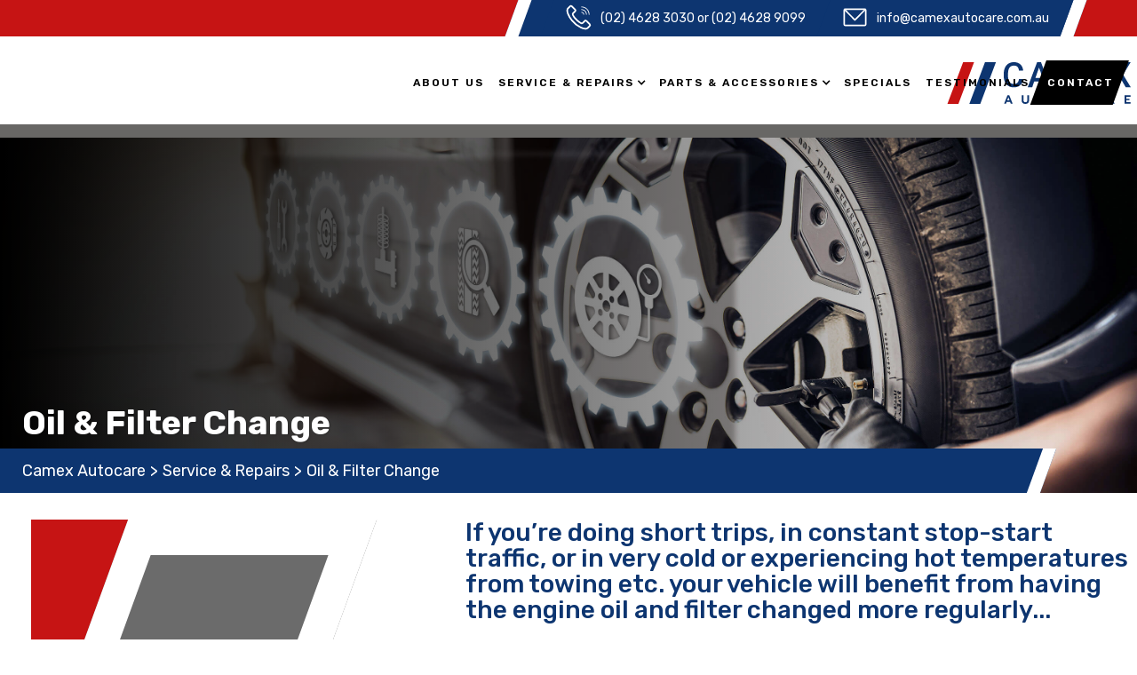

--- FILE ---
content_type: text/html
request_url: https://www.camexautocare.com.au/services/oil-filter-change
body_size: 8448
content:
<!DOCTYPE html><!-- This site was created in Webflow. https://webflow.com --><!-- Last Published: Wed Sep 10 2025 04:43:57 GMT+0000 (Coordinated Universal Time) --><html data-wf-domain="www.camexautocare.com.au" data-wf-page="64e6b3fd071d09380b26c433" data-wf-site="64dd61df042a7f11a2911a56" lang="en" data-wf-collection="64e6b3fd071d09380b26c415" data-wf-item-slug="oil-filter-change"><head><meta charset="utf-8"/><title>Oil &amp; Filter Change - Camex AutoCare Sydney</title><meta content="This express service is done in under 45 minutes... We drain, inspect, and replace the engine oil and filter." name="description"/><meta content="Oil &amp; Filter Change - Camex AutoCare Sydney" property="og:title"/><meta content="This express service is done in under 45 minutes... We drain, inspect, and replace the engine oil and filter." property="og:description"/><meta content="Oil &amp; Filter Change - Camex AutoCare Sydney" property="twitter:title"/><meta content="This express service is done in under 45 minutes... We drain, inspect, and replace the engine oil and filter." property="twitter:description"/><meta property="og:type" content="website"/><meta content="summary_large_image" name="twitter:card"/><meta content="width=device-width, initial-scale=1" name="viewport"/><meta content="Webflow" name="generator"/><link href="https://cdn.prod.website-files.com/64dd61df042a7f11a2911a56/css/camexautocare.webflow.shared.c648ae4cf.css" rel="stylesheet" type="text/css"/><link href="https://fonts.googleapis.com" rel="preconnect"/><link href="https://fonts.gstatic.com" rel="preconnect" crossorigin="anonymous"/><script src="https://ajax.googleapis.com/ajax/libs/webfont/1.6.26/webfont.js" type="text/javascript"></script><script type="text/javascript">WebFont.load({  google: {    families: ["Oswald:200,300,400,500,600,700","Prompt:100,100italic,200,200italic,300,300italic,regular,italic,500,500italic,600,600italic,700,700italic,800,800italic,900,900italic","Rubik:300,regular,500,600,700,800,900,300italic,italic,500italic,600italic,700italic,800italic,900italic","Rubik Dirt:regular"]  }});</script><script type="text/javascript">!function(o,c){var n=c.documentElement,t=" w-mod-";n.className+=t+"js",("ontouchstart"in o||o.DocumentTouch&&c instanceof DocumentTouch)&&(n.className+=t+"touch")}(window,document);</script><link href="https://cdn.prod.website-files.com/64dd61df042a7f11a2911a56/64fa5b20353d9ca96a35061a_ico.png" rel="shortcut icon" type="image/x-icon"/><link href="https://cdn.prod.website-files.com/64dd61df042a7f11a2911a56/64f1612173fc956b928c8cea_webclip.png" rel="apple-touch-icon"/><script async="" src="https://www.googletagmanager.com/gtag/js?id=G-0PPYY2THM1"></script><script type="text/javascript">window.dataLayer = window.dataLayer || [];function gtag(){dataLayer.push(arguments);}gtag('set', 'developer_id.dZGVlNj', true);gtag('js', new Date());gtag('config', 'G-0PPYY2THM1');</script><script src="https://www.google.com/recaptcha/api.js" type="text/javascript"></script></head><body><div data-collapse="medium" data-animation="default" data-duration="400" data-easing="ease" data-easing2="ease" role="banner" class="navbar w-nav"><div class="navtop"><div class="navtopinner"><div class="w-dyn-list"><div role="list" class="w-dyn-items"><div role="listitem" class="w-dyn-item"><div class="navtopborders"><a aria-label="(02) 4628 3030" data-w-id="1f5ba9ad-b57b-a677-1d3d-a6f514eae44e" href="tel:(02)46283030" class="animated-btn w-inline-block"><div class="animatebtninner"><div data-is-ix2-target="1" class="lottie-interact" data-w-id="1f5ba9ad-b57b-a677-1d3d-a6f514eae450" data-animation-type="lottie" data-src="https://cdn.prod.website-files.com/64dd61df042a7f11a2911a56/64deb55f4a37cd1cddac202a_PHONE-white-movemore-wlines2.json" data-loop="0" data-direction="1" data-autoplay="0" data-renderer="svg" data-default-duration="1.71" data-duration="0"></div><div class="navtopinnertxt">(02) 4628 3030 or (02) 4628 9099</div></div></a><a aria-label="info@camexautocare.com.au" data-w-id="1f5ba9ad-b57b-a677-1d3d-a6f514eae452" href="mailto:info@camexautocare.com.au" class="animated-btn w-inline-block"><div class="animatebtninner"><div data-is-ix2-target="1" class="lottie-interact" data-w-id="1f5ba9ad-b57b-a677-1d3d-a6f514eae454" data-animation-type="lottie" data-src="https://cdn.prod.website-files.com/64dd61df042a7f11a2911a56/64dd97f9a1161161bb2c877c_EMAIL-white.json" data-loop="0" data-direction="1" data-autoplay="0" data-renderer="svg" data-default-duration="4.066666666666666" data-duration="0"></div><div class="navtopinnertxt">info@camexautocare.com.au</div></div></a></div></div></div></div></div></div><div class="nav-container w-clearfix"><a href="/" class="brand-wrapper w-nav-brand"><img src="https://cdn.prod.website-files.com/64dd61df042a7f11a2911a56/64fa5a47cfa26252c5aca76a_website-colour-logo.svg" loading="lazy" alt="Camex Autocare - Mechanic and Car Service workshop in Campbelltown" class="logo"/></a><nav role="navigation" class="nav-menu w-nav-menu"><div class="nav-links w-clearfix"><a href="/about-us" class="nav-link w-nav-link"><span class="straightentext-nav">About Us</span></a><div data-hover="false" data-delay="0" class="nav-dropdown w-dropdown"><div class="dropdown-toggle w-dropdown-toggle"><div class="ddarrow w-icon-dropdown-toggle"></div><div class="w-dyn-list"><div role="list" class="w-dyn-items"><div role="listitem" class="w-dyn-item"><div class="services-nav-text-block straightentext-nav">Service &amp; Repairs</div></div></div></div></div><nav class="dd-list w-dropdown-list"><div class="w-dyn-list"><div role="list" class="w-dyn-items"><div role="listitem" class="w-dyn-item"><a href="/services/mechanical-repairs" class="dd-link w-dropdown-link">Mechanical Repairs</a></div><div role="listitem" class="w-dyn-item"><a href="/services/automotive-car-servicing" class="dd-link w-dropdown-link">Automotive &amp; Car Servicing</a></div><div role="listitem" class="w-dyn-item"><a href="/services/log-book-service" class="dd-link w-dropdown-link">Log Book Service</a></div><div role="listitem" class="w-dyn-item"><a href="/services/oil-filter-change" aria-current="page" class="dd-link w-dropdown-link w--current">Oil &amp; Filter Change</a></div><div role="listitem" class="w-dyn-item"><a href="/services/4wd-service-repairs" class="dd-link w-dropdown-link">4wd Service &amp; Repairs</a></div><div role="listitem" class="w-dyn-item"><a href="/services/brakes" class="dd-link w-dropdown-link">Brakes</a></div><div role="listitem" class="w-dyn-item"><a href="/services/auto-electrical" class="dd-link w-dropdown-link">Auto Electrical</a></div><div role="listitem" class="w-dyn-item"><a href="/services/clutches-transmissions" class="dd-link w-dropdown-link">Clutches &amp; Transmissions</a></div><div role="listitem" class="w-dyn-item"><a href="/services/cooling-systems" class="dd-link w-dropdown-link">Cooling Systems</a></div><div role="listitem" class="w-dyn-item"><a href="/services/steering-suspension" class="dd-link w-dropdown-link">Steering &amp; Suspension</a></div><div role="listitem" class="w-dyn-item"><a href="/services/wheel-alignments" class="dd-link w-dropdown-link">Wheel Alignments</a></div><div role="listitem" class="w-dyn-item"><a href="/services/exhausts" class="dd-link w-dropdown-link">Exhausts</a></div><div role="listitem" class="w-dyn-item"><a href="/services/pink-slip-vehicle-safety-check" class="dd-link w-dropdown-link">Pink Slip / Vehicle Safety Check</a></div><div role="listitem" class="w-dyn-item"><a href="/services/blue-slip-safety-and-identity-check" class="dd-link w-dropdown-link">Blue Slip / Safety and Identity Check </a></div><div role="listitem" class="w-dyn-item"><a href="/services/pre-purchase-inspection" class="dd-link w-dropdown-link">Pre-Purchase Inspection</a></div><div role="listitem" class="w-dyn-item"><a href="/services/fleetcare" class="dd-link w-dropdown-link">Fleetcare</a></div></div></div></nav></div><div data-hover="false" data-delay="0" class="nav-dropdown w-dropdown"><div class="dropdown-toggle w-dropdown-toggle"><div class="ddarrow w-icon-dropdown-toggle"></div><div class="w-dyn-list"><div role="list" class="w-dyn-items"><div role="listitem" class="w-dyn-item"><div class="services-nav-text-block straightentext-nav">Parts &amp; Accessories</div></div></div></div></div><nav class="dd-list w-dropdown-list"><div class="w-dyn-list"><div role="list" class="w-dyn-items"><div role="listitem" class="w-dyn-item"><a href="/services/hayman-reese-accessories" class="dd-link w-dropdown-link">Hayman Reese Accessories</a></div><div role="listitem" class="w-dyn-item"><a href="/services/4wd-parts-accessories" class="dd-link w-dropdown-link">4WD Parts &amp; Accessories</a></div><div role="listitem" class="w-dyn-item"><a href="/services/tyres" class="dd-link w-dropdown-link">Tyres</a></div></div></div></nav></div><a href="/specials" class="nav-link w-nav-link"><span class="straightentext-nav">Specials</span></a><a href="/testimonials" class="nav-link w-nav-link"><span class="straightentext-nav">Testimonials</span></a><a href="/contact" class="nav-link special w-nav-link"><span class="straightentext-nav">Contact</span></a></div></nav><div class="menu-button w-nav-button"><div class="w-icon-nav-menu"></div></div></div></div><section style="background-image:url(&quot;https://cdn.prod.website-files.com/64dd705ce6f26340a641b234/64f7aed7378f20f4785d0e46_service-and-repairs.jpg&quot;)" class="page-title-section services"><div class="title-block-inner"><div class="page-title-container"><h1 class="serviceheading">Oil &amp; Filter Change</h1><div class="new-breadcrumbbox"><a href="/" class="breadcrumb-link">Camex Autocare</a><div class="breadcrumb-divider">&gt;</div><a href="/categories/service-repairs" class="breadcrumb-link">Service &amp; Repairs</a><div class="breadcrumb-divider">&gt;</div><div class="bread-end">Oil &amp; Filter Change</div></div></div></div><div class="breadcrumb-box"><div class="breadcrumb-outer"><div class="breadcrumb-container"></div></div></div></section><div class="standard-section"><div class="main-container"><div class="service-container"><div class="services-page-left"><div class="services-image-box"><div class="diag-image-box"><div class="diag-image-shape-services"><div class="diag-image-real"><img src="https://cdn.prod.website-files.com/64dd705ce6f26340a641b234/64e6c35ba8cfa4f8785a8e6a_oil-change.png" loading="lazy" alt="Oil &amp; Filter Change" sizes="(max-width: 991px) 66vw, 19vw" srcset="https://cdn.prod.website-files.com/64dd705ce6f26340a641b234/64e6c35ba8cfa4f8785a8e6a_oil-change-p-500.png 500w, https://cdn.prod.website-files.com/64dd705ce6f26340a641b234/64e6c35ba8cfa4f8785a8e6a_oil-change-p-800.png 800w, https://cdn.prod.website-files.com/64dd705ce6f26340a641b234/64e6c35ba8cfa4f8785a8e6a_oil-change.png 1000w" class="serviceimage"/></div></div></div></div><div class="blockquotebox"><blockquote class="block-quote services">This express service is done in under 45 minutes... We drain, inspect, and replace the engine oil and filter.</blockquote><h4>You might also be interested in:</h4></div><div class="w-dyn-list"><div role="list" class="w-dyn-items"><div role="listitem" class="w-dyn-item"><a href="/services/log-book-service" class="btn outline relatedservice w-button">Log Book Service</a></div></div></div></div><div class="services-page-right"><h2 class="h2servicepage">If you’re doing short trips, in constant stop-start traffic, or in very cold or experiencing hot temperatures from towing etc. your vehicle will benefit from having the engine oil and filter changed more regularly... </h2><div class="service-description w-richtext"><ul role="list"><li>Please note that as this is only a basic oil and filter change, we are unable to stamp the Log book as a full service. We will update the service sticker. </li><li>There is a different cost associated with an oil change versus a scheduled service. </li><li>If you have an electronic service reminder, we can reset it, however, this may take some extra time and an extra fee to cover the time may apply.</li><li>When you book a vehicle in for a service, please ask our team for advice or if you know what you require, please indicate the type of service you want to occur. </li><li>If you don’t have a logbook or handbook and are not sure what your vehicle needs, ask us to explain what’s involved with each type of service, when and the cost for each service. </li></ul></div><div class="pricingrow w-condition-invisible"><div class="pricing-description heading w-dyn-bind-empty"></div><div class="pricing-description heading">Total Fee (inc. gst)</div></div><div class="collection-list-wrapper w-dyn-list"><div class="empty-state w-dyn-empty"><div>No items found.</div></div></div><div class="photos-collection w-dyn-list"><div class="empty-state w-dyn-empty"><div>No items found.</div></div></div><div><div class="accordion-wrapper"><div class="w-dyn-list"><div class="empty-state w-dyn-empty"></div></div></div></div><div class="w-dyn-list"><div role="list" class="w-dyn-items"><div role="listitem" class="w-dyn-item"><div class="service-contact-box"><div class="servicecontact">To make a booking at our Campbelltown workshop, you can contact us on </div><a href="tel:(02)46283030" class="phonelinke">(02) 4628 3030</a><div class="servicecontact">or use the booking form below.</div></div></div></div></div><div class="bookingform margintop"><div class="w-form"><form id="wf-form-Booking-Request-Form" name="wf-form-Booking-Request-Form" data-name="Booking Request Form" method="get" data-wf-page-id="64e6b3fd071d09380b26c433" data-wf-element-id="d149a588-67b3-89d1-e34d-844e6fdfb608"><h3 class="h3contact white">Booking Request</h3><div class="whitetextblock centresmall">Required fields are marked with <span class="red">*</span></div><label for="First-Name" class="field-label">Your name <span class="red">*</span></label><input class="field w-input" maxlength="256" name="First-Name" data-name="First-Name" placeholder="First Name" type="text" id="First-Name" required=""/><input class="field w-input" maxlength="256" name="Last-Name" data-name="Last-Name" placeholder="Last Name" type="text" id="Last-Name" required=""/><label for="Email" class="field-label">Your contact details <span class="red">*</span></label><input class="field w-input" maxlength="256" name="email" data-name="Email" placeholder="Email" type="email" id="Email" required=""/><input class="field w-input" maxlength="256" name="Phone-Number" data-name="Phone-Number" placeholder="Phone Number" type="tel" id="Phone-Number-2" required=""/><label for="Vehicle-Make" class="field-label">About your vehicle <span class="red">*</span></label><div class="w-embed"><input type="text" class="field w-input" maxlength="256" name="Vehicle-Make" data-name="Vehicle-Make" placeholder="Make" id="Vehicle-Make" required="" list="makes1">
<datalist id="makes1"></datalist></div><div><div class="makes w-dyn-list"><div fs-cmsload-mode="render-all" fs-cmsload-element="list" role="list" class="w-dyn-items"><div role="listitem" class="w-dyn-item"><div class="w-embed w-script"><script>


// Create an "option" node:
const nodeAlfa Romeo = document.createElement("option");

// Create a text node:
const textnodeAlfa Romeo = document.createTextNode("Alfa Romeo");

// Append the text node to the "option" node:
nodeAlfa Romeo.appendChild(textnodeAlfa Romeo);

// Append the "option" node to the list:
document.getElementById("makes1").appendChild(nodeAlfa Romeo);

//alert("Alfa Romeo")

</script></div></div><div role="listitem" class="w-dyn-item"><div class="w-embed w-script"><script>


// Create an "option" node:
const nodeAston Martin = document.createElement("option");

// Create a text node:
const textnodeAston Martin = document.createTextNode("Aston Martin");

// Append the text node to the "option" node:
nodeAston Martin.appendChild(textnodeAston Martin);

// Append the "option" node to the list:
document.getElementById("makes1").appendChild(nodeAston Martin);

//alert("Aston Martin")

</script></div></div><div role="listitem" class="w-dyn-item"><div class="w-embed w-script"><script>


// Create an "option" node:
const nodeAudi = document.createElement("option");

// Create a text node:
const textnodeAudi = document.createTextNode("Audi");

// Append the text node to the "option" node:
nodeAudi.appendChild(textnodeAudi);

// Append the "option" node to the list:
document.getElementById("makes1").appendChild(nodeAudi);

//alert("Audi")

</script></div></div><div role="listitem" class="w-dyn-item"><div class="w-embed w-script"><script>


// Create an "option" node:
const nodeBMW = document.createElement("option");

// Create a text node:
const textnodeBMW = document.createTextNode("BMW");

// Append the text node to the "option" node:
nodeBMW.appendChild(textnodeBMW);

// Append the "option" node to the list:
document.getElementById("makes1").appendChild(nodeBMW);

//alert("BMW")

</script></div></div><div role="listitem" class="w-dyn-item"><div class="w-embed w-script"><script>


// Create an "option" node:
const nodeDaihatsu = document.createElement("option");

// Create a text node:
const textnodeDaihatsu = document.createTextNode("Daihatsu");

// Append the text node to the "option" node:
nodeDaihatsu.appendChild(textnodeDaihatsu);

// Append the "option" node to the list:
document.getElementById("makes1").appendChild(nodeDaihatsu);

//alert("Daihatsu")

</script></div></div><div role="listitem" class="w-dyn-item"><div class="w-embed w-script"><script>


// Create an "option" node:
const nodeDatsun = document.createElement("option");

// Create a text node:
const textnodeDatsun = document.createTextNode("Datsun");

// Append the text node to the "option" node:
nodeDatsun.appendChild(textnodeDatsun);

// Append the "option" node to the list:
document.getElementById("makes1").appendChild(nodeDatsun);

//alert("Datsun")

</script></div></div><div role="listitem" class="w-dyn-item"><div class="w-embed w-script"><script>


// Create an "option" node:
const nodeFiat = document.createElement("option");

// Create a text node:
const textnodeFiat = document.createTextNode("Fiat");

// Append the text node to the "option" node:
nodeFiat.appendChild(textnodeFiat);

// Append the "option" node to the list:
document.getElementById("makes1").appendChild(nodeFiat);

//alert("Fiat")

</script></div></div><div role="listitem" class="w-dyn-item"><div class="w-embed w-script"><script>


// Create an "option" node:
const nodeFleetcare = document.createElement("option");

// Create a text node:
const textnodeFleetcare = document.createTextNode("Fleetcare");

// Append the text node to the "option" node:
nodeFleetcare.appendChild(textnodeFleetcare);

// Append the "option" node to the list:
document.getElementById("makes1").appendChild(nodeFleetcare);

//alert("Fleetcare")

</script></div></div><div role="listitem" class="w-dyn-item"><div class="w-embed w-script"><script>


// Create an "option" node:
const nodeFord = document.createElement("option");

// Create a text node:
const textnodeFord = document.createTextNode("Ford");

// Append the text node to the "option" node:
nodeFord.appendChild(textnodeFord);

// Append the "option" node to the list:
document.getElementById("makes1").appendChild(nodeFord);

//alert("Ford")

</script></div></div><div role="listitem" class="w-dyn-item"><div class="w-embed w-script"><script>


// Create an "option" node:
const nodeGMC = document.createElement("option");

// Create a text node:
const textnodeGMC = document.createTextNode("GMC");

// Append the text node to the "option" node:
nodeGMC.appendChild(textnodeGMC);

// Append the "option" node to the list:
document.getElementById("makes1").appendChild(nodeGMC);

//alert("GMC")

</script></div></div><div role="listitem" class="w-dyn-item"><div class="w-embed w-script"><script>


// Create an "option" node:
const nodeHaval = document.createElement("option");

// Create a text node:
const textnodeHaval = document.createTextNode("Haval");

// Append the text node to the "option" node:
nodeHaval.appendChild(textnodeHaval);

// Append the "option" node to the list:
document.getElementById("makes1").appendChild(nodeHaval);

//alert("Haval")

</script></div></div><div role="listitem" class="w-dyn-item"><div class="w-embed w-script"><script>


// Create an "option" node:
const nodeHolden = document.createElement("option");

// Create a text node:
const textnodeHolden = document.createTextNode("Holden");

// Append the text node to the "option" node:
nodeHolden.appendChild(textnodeHolden);

// Append the "option" node to the list:
document.getElementById("makes1").appendChild(nodeHolden);

//alert("Holden")

</script></div></div><div role="listitem" class="w-dyn-item"><div class="w-embed w-script"><script>


// Create an "option" node:
const nodeHyundai = document.createElement("option");

// Create a text node:
const textnodeHyundai = document.createTextNode("Hyundai");

// Append the text node to the "option" node:
nodeHyundai.appendChild(textnodeHyundai);

// Append the "option" node to the list:
document.getElementById("makes1").appendChild(nodeHyundai);

//alert("Hyundai")

</script></div></div><div role="listitem" class="w-dyn-item"><div class="w-embed w-script"><script>


// Create an "option" node:
const nodeIsuzu = document.createElement("option");

// Create a text node:
const textnodeIsuzu = document.createTextNode("Isuzu");

// Append the text node to the "option" node:
nodeIsuzu.appendChild(textnodeIsuzu);

// Append the "option" node to the list:
document.getElementById("makes1").appendChild(nodeIsuzu);

//alert("Isuzu")

</script></div></div><div role="listitem" class="w-dyn-item"><div class="w-embed w-script"><script>


// Create an "option" node:
const nodeKia = document.createElement("option");

// Create a text node:
const textnodeKia = document.createTextNode("Kia");

// Append the text node to the "option" node:
nodeKia.appendChild(textnodeKia);

// Append the "option" node to the list:
document.getElementById("makes1").appendChild(nodeKia);

//alert("Kia")

</script></div></div><div role="listitem" class="w-dyn-item"><div class="w-embed w-script"><script>


// Create an "option" node:
const nodeLand Rover = document.createElement("option");

// Create a text node:
const textnodeLand Rover = document.createTextNode("Land Rover");

// Append the text node to the "option" node:
nodeLand Rover.appendChild(textnodeLand Rover);

// Append the "option" node to the list:
document.getElementById("makes1").appendChild(nodeLand Rover);

//alert("Land Rover")

</script></div></div><div role="listitem" class="w-dyn-item"><div class="w-embed w-script"><script>


// Create an "option" node:
const nodeMG = document.createElement("option");

// Create a text node:
const textnodeMG = document.createTextNode("MG");

// Append the text node to the "option" node:
nodeMG.appendChild(textnodeMG);

// Append the "option" node to the list:
document.getElementById("makes1").appendChild(nodeMG);

//alert("MG")

</script></div></div><div role="listitem" class="w-dyn-item"><div class="w-embed w-script"><script>


// Create an "option" node:
const nodeMazda = document.createElement("option");

// Create a text node:
const textnodeMazda = document.createTextNode("Mazda");

// Append the text node to the "option" node:
nodeMazda.appendChild(textnodeMazda);

// Append the "option" node to the list:
document.getElementById("makes1").appendChild(nodeMazda);

//alert("Mazda")

</script></div></div><div role="listitem" class="w-dyn-item"><div class="w-embed w-script"><script>


// Create an "option" node:
const nodeMercedes Benz = document.createElement("option");

// Create a text node:
const textnodeMercedes Benz = document.createTextNode("Mercedes Benz");

// Append the text node to the "option" node:
nodeMercedes Benz.appendChild(textnodeMercedes Benz);

// Append the "option" node to the list:
document.getElementById("makes1").appendChild(nodeMercedes Benz);

//alert("Mercedes Benz")

</script></div></div><div role="listitem" class="w-dyn-item"><div class="w-embed w-script"><script>


// Create an "option" node:
const nodeMini = document.createElement("option");

// Create a text node:
const textnodeMini = document.createTextNode("Mini");

// Append the text node to the "option" node:
nodeMini.appendChild(textnodeMini);

// Append the "option" node to the list:
document.getElementById("makes1").appendChild(nodeMini);

//alert("Mini")

</script></div></div><div role="listitem" class="w-dyn-item"><div class="w-embed w-script"><script>


// Create an "option" node:
const nodeMitsubishi = document.createElement("option");

// Create a text node:
const textnodeMitsubishi = document.createTextNode("Mitsubishi");

// Append the text node to the "option" node:
nodeMitsubishi.appendChild(textnodeMitsubishi);

// Append the "option" node to the list:
document.getElementById("makes1").appendChild(nodeMitsubishi);

//alert("Mitsubishi")

</script></div></div><div role="listitem" class="w-dyn-item"><div class="w-embed w-script"><script>


// Create an "option" node:
const nodeNissan = document.createElement("option");

// Create a text node:
const textnodeNissan = document.createTextNode("Nissan");

// Append the text node to the "option" node:
nodeNissan.appendChild(textnodeNissan);

// Append the "option" node to the list:
document.getElementById("makes1").appendChild(nodeNissan);

//alert("Nissan")

</script></div></div><div role="listitem" class="w-dyn-item"><div class="w-embed w-script"><script>


// Create an "option" node:
const nodePeugeot = document.createElement("option");

// Create a text node:
const textnodePeugeot = document.createTextNode("Peugeot");

// Append the text node to the "option" node:
nodePeugeot.appendChild(textnodePeugeot);

// Append the "option" node to the list:
document.getElementById("makes1").appendChild(nodePeugeot);

//alert("Peugeot")

</script></div></div><div role="listitem" class="w-dyn-item"><div class="w-embed w-script"><script>


// Create an "option" node:
const nodeRenault = document.createElement("option");

// Create a text node:
const textnodeRenault = document.createTextNode("Renault");

// Append the text node to the "option" node:
nodeRenault.appendChild(textnodeRenault);

// Append the "option" node to the list:
document.getElementById("makes1").appendChild(nodeRenault);

//alert("Renault")

</script></div></div><div role="listitem" class="w-dyn-item"><div class="w-embed w-script"><script>


// Create an "option" node:
const nodeSaab = document.createElement("option");

// Create a text node:
const textnodeSaab = document.createTextNode("Saab");

// Append the text node to the "option" node:
nodeSaab.appendChild(textnodeSaab);

// Append the "option" node to the list:
document.getElementById("makes1").appendChild(nodeSaab);

//alert("Saab")

</script></div></div><div role="listitem" class="w-dyn-item"><div class="w-embed w-script"><script>


// Create an "option" node:
const nodeSkoda = document.createElement("option");

// Create a text node:
const textnodeSkoda = document.createTextNode("Skoda");

// Append the text node to the "option" node:
nodeSkoda.appendChild(textnodeSkoda);

// Append the "option" node to the list:
document.getElementById("makes1").appendChild(nodeSkoda);

//alert("Skoda")

</script></div></div><div role="listitem" class="w-dyn-item"><div class="w-embed w-script"><script>


// Create an "option" node:
const nodeSubaru = document.createElement("option");

// Create a text node:
const textnodeSubaru = document.createTextNode("Subaru");

// Append the text node to the "option" node:
nodeSubaru.appendChild(textnodeSubaru);

// Append the "option" node to the list:
document.getElementById("makes1").appendChild(nodeSubaru);

//alert("Subaru")

</script></div></div><div role="listitem" class="w-dyn-item"><div class="w-embed w-script"><script>


// Create an "option" node:
const nodeTesla = document.createElement("option");

// Create a text node:
const textnodeTesla = document.createTextNode("Tesla");

// Append the text node to the "option" node:
nodeTesla.appendChild(textnodeTesla);

// Append the "option" node to the list:
document.getElementById("makes1").appendChild(nodeTesla);

//alert("Tesla")

</script></div></div><div role="listitem" class="w-dyn-item"><div class="w-embed w-script"><script>


// Create an "option" node:
const nodeToyota = document.createElement("option");

// Create a text node:
const textnodeToyota = document.createTextNode("Toyota");

// Append the text node to the "option" node:
nodeToyota.appendChild(textnodeToyota);

// Append the "option" node to the list:
document.getElementById("makes1").appendChild(nodeToyota);

//alert("Toyota")

</script></div></div><div role="listitem" class="w-dyn-item"><div class="w-embed w-script"><script>


// Create an "option" node:
const nodeTriumph = document.createElement("option");

// Create a text node:
const textnodeTriumph = document.createTextNode("Triumph");

// Append the text node to the "option" node:
nodeTriumph.appendChild(textnodeTriumph);

// Append the "option" node to the list:
document.getElementById("makes1").appendChild(nodeTriumph);

//alert("Triumph")

</script></div></div><div role="listitem" class="w-dyn-item"><div class="w-embed w-script"><script>


// Create an "option" node:
const nodeVolkswagen = document.createElement("option");

// Create a text node:
const textnodeVolkswagen = document.createTextNode("Volkswagen");

// Append the text node to the "option" node:
nodeVolkswagen.appendChild(textnodeVolkswagen);

// Append the "option" node to the list:
document.getElementById("makes1").appendChild(nodeVolkswagen);

//alert("Volkswagen")

</script></div></div></div></div></div><div class="w-embed"><input type="text" class="field w-input" maxlength="256" name="Vehicle-Model" data-name="Vehicle-Model" placeholder="Model" id="Vehicle-Model" required=""></div><input class="field w-input" maxlength="256" name="Year" data-name="Year" placeholder="Year" type="text" id="Year" required=""/><input class="field w-input" maxlength="256" name="Rego-Plate" data-name="Rego-Plate" placeholder="Rego Plate" type="text" id="Rego-Plate" required=""/><label for="Vehicle-Make" class="field-label">Your preferred date &amp; time</label><div class="form-explain">We will do our best to accommodate your preference but this is not a guaranteed booking.</div><div class="w-embed w-script"><input class="w-input field half" type="date" name="Preferred-Date" id="Preferred-Date" onchange="formatDate()">

<input name="Preferred-Date-Formatted" id="Preferred-Date-Formatted" readonly hidden>
<script>
function formatDate() {
const theDate = document.getElementById("Preferred-Date").value
const d = new Date(theDate);
const yyyy = d.getFullYear();
let mm = d.getMonth() + 1; // Months start at 0!
let dd = d.getDate();
if (dd < 10) dd = '0' + dd;
if (mm < 10) mm = '0' + mm;
const formattedDate = dd + '/' + mm + '/' + yyyy;
document.getElementById('Preferred-Date-Formatted').value = formattedDate;
}
</script>

<input class="w-input field half" type="time" name="Preferred-Time"></div><div><label for="Contact-Phone-Number" class="field-label margbot">This booking is for:</label><div class="w-dyn-list"><div role="list" class="w-dyn-items"><div role="listitem" class="w-dyn-item"><div class="w-embed"><label class="w-checkbox fieldsublabel"><input type="checkbox" checked id="oil-filter-change" name="oil-filter-change" data-name="Oil &amp; Filter Change" class="w-checkbox-input"><span class="w-form-label">Oil &amp; Filter Change</span></label></div></div></div></div><div class="w-dyn-list"><div role="list" class="w-dyn-items"><div role="listitem" class="w-dyn-item"><div class="w-embed"><label class="w-checkbox fieldsublabel"><input type="checkbox" id="mechanical-repairs" name="mechanical-repairs" data-name="Mechanical Repairs" class="w-checkbox-input"><span class="w-form-label">Mechanical Repairs</span></label></div></div><div role="listitem" class="w-dyn-item"><div class="w-embed"><label class="w-checkbox fieldsublabel"><input type="checkbox" id="automotive-car-servicing" name="automotive-car-servicing" data-name="Automotive &amp; Car Servicing" class="w-checkbox-input"><span class="w-form-label">Automotive &amp; Car Servicing</span></label></div></div><div role="listitem" class="w-dyn-item"><div class="w-embed"><label class="w-checkbox fieldsublabel"><input type="checkbox" id="log-book-service" name="log-book-service" data-name="Log Book Service" class="w-checkbox-input"><span class="w-form-label">Log Book Service</span></label></div></div><div role="listitem" class="w-dyn-item"><div class="w-embed"><label class="w-checkbox fieldsublabel"><input type="checkbox" id="4wd-service-repairs" name="4wd-service-repairs" data-name="4wd Service &amp; Repairs" class="w-checkbox-input"><span class="w-form-label">4wd Service &amp; Repairs</span></label></div></div><div role="listitem" class="w-dyn-item"><div class="w-embed"><label class="w-checkbox fieldsublabel"><input type="checkbox" id="brakes" name="brakes" data-name="Brakes" class="w-checkbox-input"><span class="w-form-label">Brakes</span></label></div></div><div role="listitem" class="w-dyn-item"><div class="w-embed"><label class="w-checkbox fieldsublabel"><input type="checkbox" id="auto-electrical" name="auto-electrical" data-name="Auto Electrical" class="w-checkbox-input"><span class="w-form-label">Auto Electrical</span></label></div></div><div role="listitem" class="w-dyn-item"><div class="w-embed"><label class="w-checkbox fieldsublabel"><input type="checkbox" id="hayman-reese-accessories" name="hayman-reese-accessories" data-name="Hayman Reese Accessories" class="w-checkbox-input"><span class="w-form-label">Hayman Reese Accessories</span></label></div></div><div role="listitem" class="w-dyn-item"><div class="w-embed"><label class="w-checkbox fieldsublabel"><input type="checkbox" id="clutches-transmissions" name="clutches-transmissions" data-name="Clutches &amp; Transmissions" class="w-checkbox-input"><span class="w-form-label">Clutches &amp; Transmissions</span></label></div></div><div role="listitem" class="w-dyn-item"><div class="w-embed"><label class="w-checkbox fieldsublabel"><input type="checkbox" id="cooling-systems" name="cooling-systems" data-name="Cooling Systems" class="w-checkbox-input"><span class="w-form-label">Cooling Systems</span></label></div></div><div role="listitem" class="w-dyn-item"><div class="w-embed"><label class="w-checkbox fieldsublabel"><input type="checkbox" id="steering-suspension" name="steering-suspension" data-name="Steering &amp; Suspension" class="w-checkbox-input"><span class="w-form-label">Steering &amp; Suspension</span></label></div></div><div role="listitem" class="w-dyn-item"><div class="w-embed"><label class="w-checkbox fieldsublabel"><input type="checkbox" id="wheel-alignments" name="wheel-alignments" data-name="Wheel Alignments" class="w-checkbox-input"><span class="w-form-label">Wheel Alignments</span></label></div></div><div role="listitem" class="w-dyn-item"><div class="w-embed"><label class="w-checkbox fieldsublabel"><input type="checkbox" id="exhausts" name="exhausts" data-name="Exhausts" class="w-checkbox-input"><span class="w-form-label">Exhausts</span></label></div></div><div role="listitem" class="w-dyn-item"><div class="w-embed"><label class="w-checkbox fieldsublabel"><input type="checkbox" id="pink-slip-vehicle-safety-check" name="pink-slip-vehicle-safety-check" data-name="Pink Slip / Vehicle Safety Check" class="w-checkbox-input"><span class="w-form-label">Pink Slip / Vehicle Safety Check</span></label></div></div><div role="listitem" class="w-dyn-item"><div class="w-embed"><label class="w-checkbox fieldsublabel"><input type="checkbox" id="blue-slip-safety-and-identity-check" name="blue-slip-safety-and-identity-check" data-name="Blue Slip / Safety and Identity Check " class="w-checkbox-input"><span class="w-form-label">Blue Slip / Safety and Identity Check </span></label></div></div><div role="listitem" class="w-dyn-item"><div class="w-embed"><label class="w-checkbox fieldsublabel"><input type="checkbox" id="pre-purchase-inspection" name="pre-purchase-inspection" data-name="Pre-Purchase Inspection" class="w-checkbox-input"><span class="w-form-label">Pre-Purchase Inspection</span></label></div></div><div role="listitem" class="w-dyn-item"><div class="w-embed"><label class="w-checkbox fieldsublabel"><input type="checkbox" id="4wd-parts-accessories" name="4wd-parts-accessories" data-name="4WD Parts &amp; Accessories" class="w-checkbox-input"><span class="w-form-label">4WD Parts &amp; Accessories</span></label></div></div><div role="listitem" class="w-dyn-item"><div class="w-embed"><label class="w-checkbox fieldsublabel"><input type="checkbox" id="tyres" name="tyres" data-name="Tyres" class="w-checkbox-input"><span class="w-form-label">Tyres</span></label></div></div><div role="listitem" class="w-dyn-item"><div class="w-embed"><label class="w-checkbox fieldsublabel"><input type="checkbox" id="fleetcare" name="fleetcare" data-name="Fleetcare" class="w-checkbox-input"><span class="w-form-label">Fleetcare</span></label></div></div></div></div><label class="w-checkbox"><input id="Other" type="checkbox" name="Other" data-name="Other" class="w-checkbox-input"/><span for="Other" class="fieldsublabel w-form-label">Other</span></label></div><div class="add-info"><label for="Message" class="field-label extraspace">Additional information</label><div class="form-explain">When you make a booking, please feel free to ask our team for advice or if you know what you require, please indicate the type of service you want to occur.</div><textarea id="Message" name="Message" maxlength="5000" data-name="Message" placeholder="Additional information" class="field w-input"></textarea><div data-size="compact" data-sitekey="6LdhjlopAAAAALgccnnAoTV6Cf-HowMQwIZBkJCr" class="w-form-formrecaptcha g-recaptcha g-recaptcha-error g-recaptcha-disabled"></div></div><input type="submit" data-wait="Please wait..." class="btn light thin w-button" value="Send Request"/></form><div class="success w-form-done"><p class="success-message">Thanks! We&#x27;ll be in touch very soon.</p></div><div class="w-form-fail"><p>Oops! Something went wrong while submitting the form :(</p></div></div></div></div></div></div></div><section class="footer"><div class="footer-container"><div class="footer-wrapper-two"><div class="footer-block-two"><a href="/" class="footer-brand w-inline-block"><img src="https://cdn.prod.website-files.com/64dd61df042a7f11a2911a56/64e683d382fecf4407d217f9_website-black-logo.svg" loading="lazy" aria-label="Camex Autocare Campbelltown - Home page" alt="Camex Autocare - Mechanic and Car Service workshop in Campbelltown" class="footer-logo"/></a><div class="footercontact w-dyn-list"><div role="list" class="w-dyn-items"><div role="listitem" class="w-dyn-item"><a href="tel:(02)46283030" class="w-inline-block"><div>(02) 4628 3030 or (02) 4628 9099</div></a><div>1 Blaxland Rd CAMPBELLTOWN NSW</div></div></div></div></div><div class="footer-block-two"><a href="/categories/service-repairs" class="footer-title w-inline-block"><div>Service &amp; Repairs</div></a><div class="w-dyn-list"><div role="list" class="w-dyn-items"><div role="listitem" class="footeritem w-dyn-item"><a href="/services/mechanical-repairs" class="footer-link">Mechanical Repairs</a></div><div role="listitem" class="footeritem w-dyn-item"><a href="/services/automotive-car-servicing" class="footer-link">Automotive &amp; Car Servicing</a></div><div role="listitem" class="footeritem w-dyn-item"><a href="/services/log-book-service" class="footer-link">Log Book Service</a></div><div role="listitem" class="footeritem w-dyn-item"><a href="/services/oil-filter-change" aria-current="page" class="footer-link w--current">Oil &amp; Filter Change</a></div><div role="listitem" class="footeritem w-dyn-item"><a href="/services/4wd-service-repairs" class="footer-link">4wd Service &amp; Repairs</a></div><div role="listitem" class="footeritem w-dyn-item"><a href="/services/brakes" class="footer-link">Brakes</a></div><div role="listitem" class="footeritem w-dyn-item"><a href="/services/auto-electrical" class="footer-link">Auto Electrical</a></div><div role="listitem" class="footeritem w-dyn-item"><a href="/services/clutches-transmissions" class="footer-link">Clutches &amp; Transmissions</a></div><div role="listitem" class="footeritem w-dyn-item"><a href="/services/cooling-systems" class="footer-link">Cooling Systems</a></div><div role="listitem" class="footeritem w-dyn-item"><a href="/services/steering-suspension" class="footer-link">Steering &amp; Suspension</a></div><div role="listitem" class="footeritem w-dyn-item"><a href="/services/wheel-alignments" class="footer-link">Wheel Alignments</a></div><div role="listitem" class="footeritem w-dyn-item"><a href="/services/exhausts" class="footer-link">Exhausts</a></div><div role="listitem" class="footeritem w-dyn-item"><a href="/services/pink-slip-vehicle-safety-check" class="footer-link">Pink Slip / Vehicle Safety Check</a></div><div role="listitem" class="footeritem w-dyn-item"><a href="/services/blue-slip-safety-and-identity-check" class="footer-link">Blue Slip / Safety and Identity Check </a></div><div role="listitem" class="footeritem w-dyn-item"><a href="/services/pre-purchase-inspection" class="footer-link">Pre-Purchase Inspection</a></div><div role="listitem" class="footeritem w-dyn-item"><a href="/services/fleetcare" class="footer-link">Fleetcare</a></div></div></div></div><div class="footer-block-two"><a href="/categories/accessories" class="footer-title w-inline-block"><div>Parts &amp; Accessories</div></a><div class="w-dyn-list"><div role="list" class="w-dyn-items"><div role="listitem" class="footeritem w-dyn-item"><a href="/services/hayman-reese-accessories" class="footer-link">Hayman Reese Accessories</a></div><div role="listitem" class="footeritem w-dyn-item"><a href="/services/4wd-parts-accessories" class="footer-link">4WD Parts &amp; Accessories</a></div><div role="listitem" class="footeritem w-dyn-item"><a href="/services/tyres" class="footer-link">Tyres</a></div></div></div></div><div class="footer-block-two"><div class="footer-title">Areas we service</div><div class="w-dyn-list"><div role="list" class="w-dyn-items"><div role="listitem" class="footeritem w-dyn-item"><a href="/mechanics/campbelltown" class="footer-link">Campbelltown Sydney, and surrounding suburbs</a></div></div></div></div><div><form action="/search" class="w-form"><label for="search-2" class="footer-title">Search</label><div class="footer-form-block"><input class="footer-form-field w-input" maxlength="256" name="query" placeholder="Search…" type="search" id="search" required=""/><input type="submit" Title="Search this site" class="footer-form-submit w-button" value=""/></div></form></div></div><div class="footer-divider-two"></div><div class="footer-bottom"><div class="div-block-3"><div class="footer-copyright">© 2023 Camex Autocare. All rights reserved</div><a href="http://alldesign.com.au" target="_blank" class="websitebylink">Website by All Design by Lisa</a><div class="footerpages w-dyn-list"><div role="list" class="collection-list-3 w-dyn-items"><div role="listitem" class="footeritem w-dyn-item"><a href="/footer-pages/privacy-policy" class="footer-link withdivider">Privacy Policy</a></div></div></div></div><div class="w-dyn-list"><div role="list" class="w-dyn-items"><div role="listitem" class="w-dyn-item"><div class="footer-social-block-two"><a href="#" class="footer-social-link w-inline-block w-condition-invisible"><img src="https://cdn.prod.website-files.com/64dd61df042a7f11a2911a56/64e6de8b1ce6fb0695b85253_linkedin.svg" loading="lazy" alt="Visit us on LinkedIn"/></a><a href="https://www.facebook.com/camexautocare" target="_blank" class="footer-social-link w-inline-block"><img src="https://cdn.prod.website-files.com/64dd61df042a7f11a2911a56/64e6ddbf8091e95a25273523_facebook.svg" loading="lazy" alt="Visit us on facebook"/></a><a href="https://goo.gl/maps/p3JwLdNxMnPBtcFf7" target="_blank" class="footer-social-link w-inline-block"><img src="https://cdn.prod.website-files.com/64dd61df042a7f11a2911a56/64e6ddaf5444ae4a3fad6988_location.svg" loading="lazy" alt="Get directions to our location"/></a><a href="#" class="footer-social-link w-inline-block w-condition-invisible"><img src="https://cdn.prod.website-files.com/64dd61df042a7f11a2911a56/64e6de56fa3692d90d055b20_instagram.svg" loading="lazy" alt="Visit us on Instagram"/></a><a href="/" class="footer-social-link w-inline-block"><img src="https://cdn.prod.website-files.com/64dd61df042a7f11a2911a56/64fa48c8a5950e9841b781fb_homepage.svg" loading="lazy" alt="Visit the home page"/></a></div></div></div></div></div></div></section><script src="https://d3e54v103j8qbb.cloudfront.net/js/jquery-3.5.1.min.dc5e7f18c8.js?site=64dd61df042a7f11a2911a56" type="text/javascript" integrity="sha256-9/aliU8dGd2tb6OSsuzixeV4y/faTqgFtohetphbbj0=" crossorigin="anonymous"></script><script src="https://cdn.prod.website-files.com/64dd61df042a7f11a2911a56/js/webflow.schunk.57d5559d2f0cd9f8.js" type="text/javascript"></script><script src="https://cdn.prod.website-files.com/64dd61df042a7f11a2911a56/js/webflow.schunk.5254cfb1e82f3dcd.js" type="text/javascript"></script><script src="https://cdn.prod.website-files.com/64dd61df042a7f11a2911a56/js/webflow.a878bbb9.c4a6a5b9a807eb10.js" type="text/javascript"></script></body></html>

--- FILE ---
content_type: text/html; charset=utf-8
request_url: https://www.google.com/recaptcha/api2/anchor?ar=1&k=6LdhjlopAAAAALgccnnAoTV6Cf-HowMQwIZBkJCr&co=aHR0cHM6Ly93d3cuY2FtZXhhdXRvY2FyZS5jb20uYXU6NDQz&hl=en&v=PoyoqOPhxBO7pBk68S4YbpHZ&size=compact&anchor-ms=20000&execute-ms=30000&cb=reme5e9p0idu
body_size: 49425
content:
<!DOCTYPE HTML><html dir="ltr" lang="en"><head><meta http-equiv="Content-Type" content="text/html; charset=UTF-8">
<meta http-equiv="X-UA-Compatible" content="IE=edge">
<title>reCAPTCHA</title>
<style type="text/css">
/* cyrillic-ext */
@font-face {
  font-family: 'Roboto';
  font-style: normal;
  font-weight: 400;
  font-stretch: 100%;
  src: url(//fonts.gstatic.com/s/roboto/v48/KFO7CnqEu92Fr1ME7kSn66aGLdTylUAMa3GUBHMdazTgWw.woff2) format('woff2');
  unicode-range: U+0460-052F, U+1C80-1C8A, U+20B4, U+2DE0-2DFF, U+A640-A69F, U+FE2E-FE2F;
}
/* cyrillic */
@font-face {
  font-family: 'Roboto';
  font-style: normal;
  font-weight: 400;
  font-stretch: 100%;
  src: url(//fonts.gstatic.com/s/roboto/v48/KFO7CnqEu92Fr1ME7kSn66aGLdTylUAMa3iUBHMdazTgWw.woff2) format('woff2');
  unicode-range: U+0301, U+0400-045F, U+0490-0491, U+04B0-04B1, U+2116;
}
/* greek-ext */
@font-face {
  font-family: 'Roboto';
  font-style: normal;
  font-weight: 400;
  font-stretch: 100%;
  src: url(//fonts.gstatic.com/s/roboto/v48/KFO7CnqEu92Fr1ME7kSn66aGLdTylUAMa3CUBHMdazTgWw.woff2) format('woff2');
  unicode-range: U+1F00-1FFF;
}
/* greek */
@font-face {
  font-family: 'Roboto';
  font-style: normal;
  font-weight: 400;
  font-stretch: 100%;
  src: url(//fonts.gstatic.com/s/roboto/v48/KFO7CnqEu92Fr1ME7kSn66aGLdTylUAMa3-UBHMdazTgWw.woff2) format('woff2');
  unicode-range: U+0370-0377, U+037A-037F, U+0384-038A, U+038C, U+038E-03A1, U+03A3-03FF;
}
/* math */
@font-face {
  font-family: 'Roboto';
  font-style: normal;
  font-weight: 400;
  font-stretch: 100%;
  src: url(//fonts.gstatic.com/s/roboto/v48/KFO7CnqEu92Fr1ME7kSn66aGLdTylUAMawCUBHMdazTgWw.woff2) format('woff2');
  unicode-range: U+0302-0303, U+0305, U+0307-0308, U+0310, U+0312, U+0315, U+031A, U+0326-0327, U+032C, U+032F-0330, U+0332-0333, U+0338, U+033A, U+0346, U+034D, U+0391-03A1, U+03A3-03A9, U+03B1-03C9, U+03D1, U+03D5-03D6, U+03F0-03F1, U+03F4-03F5, U+2016-2017, U+2034-2038, U+203C, U+2040, U+2043, U+2047, U+2050, U+2057, U+205F, U+2070-2071, U+2074-208E, U+2090-209C, U+20D0-20DC, U+20E1, U+20E5-20EF, U+2100-2112, U+2114-2115, U+2117-2121, U+2123-214F, U+2190, U+2192, U+2194-21AE, U+21B0-21E5, U+21F1-21F2, U+21F4-2211, U+2213-2214, U+2216-22FF, U+2308-230B, U+2310, U+2319, U+231C-2321, U+2336-237A, U+237C, U+2395, U+239B-23B7, U+23D0, U+23DC-23E1, U+2474-2475, U+25AF, U+25B3, U+25B7, U+25BD, U+25C1, U+25CA, U+25CC, U+25FB, U+266D-266F, U+27C0-27FF, U+2900-2AFF, U+2B0E-2B11, U+2B30-2B4C, U+2BFE, U+3030, U+FF5B, U+FF5D, U+1D400-1D7FF, U+1EE00-1EEFF;
}
/* symbols */
@font-face {
  font-family: 'Roboto';
  font-style: normal;
  font-weight: 400;
  font-stretch: 100%;
  src: url(//fonts.gstatic.com/s/roboto/v48/KFO7CnqEu92Fr1ME7kSn66aGLdTylUAMaxKUBHMdazTgWw.woff2) format('woff2');
  unicode-range: U+0001-000C, U+000E-001F, U+007F-009F, U+20DD-20E0, U+20E2-20E4, U+2150-218F, U+2190, U+2192, U+2194-2199, U+21AF, U+21E6-21F0, U+21F3, U+2218-2219, U+2299, U+22C4-22C6, U+2300-243F, U+2440-244A, U+2460-24FF, U+25A0-27BF, U+2800-28FF, U+2921-2922, U+2981, U+29BF, U+29EB, U+2B00-2BFF, U+4DC0-4DFF, U+FFF9-FFFB, U+10140-1018E, U+10190-1019C, U+101A0, U+101D0-101FD, U+102E0-102FB, U+10E60-10E7E, U+1D2C0-1D2D3, U+1D2E0-1D37F, U+1F000-1F0FF, U+1F100-1F1AD, U+1F1E6-1F1FF, U+1F30D-1F30F, U+1F315, U+1F31C, U+1F31E, U+1F320-1F32C, U+1F336, U+1F378, U+1F37D, U+1F382, U+1F393-1F39F, U+1F3A7-1F3A8, U+1F3AC-1F3AF, U+1F3C2, U+1F3C4-1F3C6, U+1F3CA-1F3CE, U+1F3D4-1F3E0, U+1F3ED, U+1F3F1-1F3F3, U+1F3F5-1F3F7, U+1F408, U+1F415, U+1F41F, U+1F426, U+1F43F, U+1F441-1F442, U+1F444, U+1F446-1F449, U+1F44C-1F44E, U+1F453, U+1F46A, U+1F47D, U+1F4A3, U+1F4B0, U+1F4B3, U+1F4B9, U+1F4BB, U+1F4BF, U+1F4C8-1F4CB, U+1F4D6, U+1F4DA, U+1F4DF, U+1F4E3-1F4E6, U+1F4EA-1F4ED, U+1F4F7, U+1F4F9-1F4FB, U+1F4FD-1F4FE, U+1F503, U+1F507-1F50B, U+1F50D, U+1F512-1F513, U+1F53E-1F54A, U+1F54F-1F5FA, U+1F610, U+1F650-1F67F, U+1F687, U+1F68D, U+1F691, U+1F694, U+1F698, U+1F6AD, U+1F6B2, U+1F6B9-1F6BA, U+1F6BC, U+1F6C6-1F6CF, U+1F6D3-1F6D7, U+1F6E0-1F6EA, U+1F6F0-1F6F3, U+1F6F7-1F6FC, U+1F700-1F7FF, U+1F800-1F80B, U+1F810-1F847, U+1F850-1F859, U+1F860-1F887, U+1F890-1F8AD, U+1F8B0-1F8BB, U+1F8C0-1F8C1, U+1F900-1F90B, U+1F93B, U+1F946, U+1F984, U+1F996, U+1F9E9, U+1FA00-1FA6F, U+1FA70-1FA7C, U+1FA80-1FA89, U+1FA8F-1FAC6, U+1FACE-1FADC, U+1FADF-1FAE9, U+1FAF0-1FAF8, U+1FB00-1FBFF;
}
/* vietnamese */
@font-face {
  font-family: 'Roboto';
  font-style: normal;
  font-weight: 400;
  font-stretch: 100%;
  src: url(//fonts.gstatic.com/s/roboto/v48/KFO7CnqEu92Fr1ME7kSn66aGLdTylUAMa3OUBHMdazTgWw.woff2) format('woff2');
  unicode-range: U+0102-0103, U+0110-0111, U+0128-0129, U+0168-0169, U+01A0-01A1, U+01AF-01B0, U+0300-0301, U+0303-0304, U+0308-0309, U+0323, U+0329, U+1EA0-1EF9, U+20AB;
}
/* latin-ext */
@font-face {
  font-family: 'Roboto';
  font-style: normal;
  font-weight: 400;
  font-stretch: 100%;
  src: url(//fonts.gstatic.com/s/roboto/v48/KFO7CnqEu92Fr1ME7kSn66aGLdTylUAMa3KUBHMdazTgWw.woff2) format('woff2');
  unicode-range: U+0100-02BA, U+02BD-02C5, U+02C7-02CC, U+02CE-02D7, U+02DD-02FF, U+0304, U+0308, U+0329, U+1D00-1DBF, U+1E00-1E9F, U+1EF2-1EFF, U+2020, U+20A0-20AB, U+20AD-20C0, U+2113, U+2C60-2C7F, U+A720-A7FF;
}
/* latin */
@font-face {
  font-family: 'Roboto';
  font-style: normal;
  font-weight: 400;
  font-stretch: 100%;
  src: url(//fonts.gstatic.com/s/roboto/v48/KFO7CnqEu92Fr1ME7kSn66aGLdTylUAMa3yUBHMdazQ.woff2) format('woff2');
  unicode-range: U+0000-00FF, U+0131, U+0152-0153, U+02BB-02BC, U+02C6, U+02DA, U+02DC, U+0304, U+0308, U+0329, U+2000-206F, U+20AC, U+2122, U+2191, U+2193, U+2212, U+2215, U+FEFF, U+FFFD;
}
/* cyrillic-ext */
@font-face {
  font-family: 'Roboto';
  font-style: normal;
  font-weight: 500;
  font-stretch: 100%;
  src: url(//fonts.gstatic.com/s/roboto/v48/KFO7CnqEu92Fr1ME7kSn66aGLdTylUAMa3GUBHMdazTgWw.woff2) format('woff2');
  unicode-range: U+0460-052F, U+1C80-1C8A, U+20B4, U+2DE0-2DFF, U+A640-A69F, U+FE2E-FE2F;
}
/* cyrillic */
@font-face {
  font-family: 'Roboto';
  font-style: normal;
  font-weight: 500;
  font-stretch: 100%;
  src: url(//fonts.gstatic.com/s/roboto/v48/KFO7CnqEu92Fr1ME7kSn66aGLdTylUAMa3iUBHMdazTgWw.woff2) format('woff2');
  unicode-range: U+0301, U+0400-045F, U+0490-0491, U+04B0-04B1, U+2116;
}
/* greek-ext */
@font-face {
  font-family: 'Roboto';
  font-style: normal;
  font-weight: 500;
  font-stretch: 100%;
  src: url(//fonts.gstatic.com/s/roboto/v48/KFO7CnqEu92Fr1ME7kSn66aGLdTylUAMa3CUBHMdazTgWw.woff2) format('woff2');
  unicode-range: U+1F00-1FFF;
}
/* greek */
@font-face {
  font-family: 'Roboto';
  font-style: normal;
  font-weight: 500;
  font-stretch: 100%;
  src: url(//fonts.gstatic.com/s/roboto/v48/KFO7CnqEu92Fr1ME7kSn66aGLdTylUAMa3-UBHMdazTgWw.woff2) format('woff2');
  unicode-range: U+0370-0377, U+037A-037F, U+0384-038A, U+038C, U+038E-03A1, U+03A3-03FF;
}
/* math */
@font-face {
  font-family: 'Roboto';
  font-style: normal;
  font-weight: 500;
  font-stretch: 100%;
  src: url(//fonts.gstatic.com/s/roboto/v48/KFO7CnqEu92Fr1ME7kSn66aGLdTylUAMawCUBHMdazTgWw.woff2) format('woff2');
  unicode-range: U+0302-0303, U+0305, U+0307-0308, U+0310, U+0312, U+0315, U+031A, U+0326-0327, U+032C, U+032F-0330, U+0332-0333, U+0338, U+033A, U+0346, U+034D, U+0391-03A1, U+03A3-03A9, U+03B1-03C9, U+03D1, U+03D5-03D6, U+03F0-03F1, U+03F4-03F5, U+2016-2017, U+2034-2038, U+203C, U+2040, U+2043, U+2047, U+2050, U+2057, U+205F, U+2070-2071, U+2074-208E, U+2090-209C, U+20D0-20DC, U+20E1, U+20E5-20EF, U+2100-2112, U+2114-2115, U+2117-2121, U+2123-214F, U+2190, U+2192, U+2194-21AE, U+21B0-21E5, U+21F1-21F2, U+21F4-2211, U+2213-2214, U+2216-22FF, U+2308-230B, U+2310, U+2319, U+231C-2321, U+2336-237A, U+237C, U+2395, U+239B-23B7, U+23D0, U+23DC-23E1, U+2474-2475, U+25AF, U+25B3, U+25B7, U+25BD, U+25C1, U+25CA, U+25CC, U+25FB, U+266D-266F, U+27C0-27FF, U+2900-2AFF, U+2B0E-2B11, U+2B30-2B4C, U+2BFE, U+3030, U+FF5B, U+FF5D, U+1D400-1D7FF, U+1EE00-1EEFF;
}
/* symbols */
@font-face {
  font-family: 'Roboto';
  font-style: normal;
  font-weight: 500;
  font-stretch: 100%;
  src: url(//fonts.gstatic.com/s/roboto/v48/KFO7CnqEu92Fr1ME7kSn66aGLdTylUAMaxKUBHMdazTgWw.woff2) format('woff2');
  unicode-range: U+0001-000C, U+000E-001F, U+007F-009F, U+20DD-20E0, U+20E2-20E4, U+2150-218F, U+2190, U+2192, U+2194-2199, U+21AF, U+21E6-21F0, U+21F3, U+2218-2219, U+2299, U+22C4-22C6, U+2300-243F, U+2440-244A, U+2460-24FF, U+25A0-27BF, U+2800-28FF, U+2921-2922, U+2981, U+29BF, U+29EB, U+2B00-2BFF, U+4DC0-4DFF, U+FFF9-FFFB, U+10140-1018E, U+10190-1019C, U+101A0, U+101D0-101FD, U+102E0-102FB, U+10E60-10E7E, U+1D2C0-1D2D3, U+1D2E0-1D37F, U+1F000-1F0FF, U+1F100-1F1AD, U+1F1E6-1F1FF, U+1F30D-1F30F, U+1F315, U+1F31C, U+1F31E, U+1F320-1F32C, U+1F336, U+1F378, U+1F37D, U+1F382, U+1F393-1F39F, U+1F3A7-1F3A8, U+1F3AC-1F3AF, U+1F3C2, U+1F3C4-1F3C6, U+1F3CA-1F3CE, U+1F3D4-1F3E0, U+1F3ED, U+1F3F1-1F3F3, U+1F3F5-1F3F7, U+1F408, U+1F415, U+1F41F, U+1F426, U+1F43F, U+1F441-1F442, U+1F444, U+1F446-1F449, U+1F44C-1F44E, U+1F453, U+1F46A, U+1F47D, U+1F4A3, U+1F4B0, U+1F4B3, U+1F4B9, U+1F4BB, U+1F4BF, U+1F4C8-1F4CB, U+1F4D6, U+1F4DA, U+1F4DF, U+1F4E3-1F4E6, U+1F4EA-1F4ED, U+1F4F7, U+1F4F9-1F4FB, U+1F4FD-1F4FE, U+1F503, U+1F507-1F50B, U+1F50D, U+1F512-1F513, U+1F53E-1F54A, U+1F54F-1F5FA, U+1F610, U+1F650-1F67F, U+1F687, U+1F68D, U+1F691, U+1F694, U+1F698, U+1F6AD, U+1F6B2, U+1F6B9-1F6BA, U+1F6BC, U+1F6C6-1F6CF, U+1F6D3-1F6D7, U+1F6E0-1F6EA, U+1F6F0-1F6F3, U+1F6F7-1F6FC, U+1F700-1F7FF, U+1F800-1F80B, U+1F810-1F847, U+1F850-1F859, U+1F860-1F887, U+1F890-1F8AD, U+1F8B0-1F8BB, U+1F8C0-1F8C1, U+1F900-1F90B, U+1F93B, U+1F946, U+1F984, U+1F996, U+1F9E9, U+1FA00-1FA6F, U+1FA70-1FA7C, U+1FA80-1FA89, U+1FA8F-1FAC6, U+1FACE-1FADC, U+1FADF-1FAE9, U+1FAF0-1FAF8, U+1FB00-1FBFF;
}
/* vietnamese */
@font-face {
  font-family: 'Roboto';
  font-style: normal;
  font-weight: 500;
  font-stretch: 100%;
  src: url(//fonts.gstatic.com/s/roboto/v48/KFO7CnqEu92Fr1ME7kSn66aGLdTylUAMa3OUBHMdazTgWw.woff2) format('woff2');
  unicode-range: U+0102-0103, U+0110-0111, U+0128-0129, U+0168-0169, U+01A0-01A1, U+01AF-01B0, U+0300-0301, U+0303-0304, U+0308-0309, U+0323, U+0329, U+1EA0-1EF9, U+20AB;
}
/* latin-ext */
@font-face {
  font-family: 'Roboto';
  font-style: normal;
  font-weight: 500;
  font-stretch: 100%;
  src: url(//fonts.gstatic.com/s/roboto/v48/KFO7CnqEu92Fr1ME7kSn66aGLdTylUAMa3KUBHMdazTgWw.woff2) format('woff2');
  unicode-range: U+0100-02BA, U+02BD-02C5, U+02C7-02CC, U+02CE-02D7, U+02DD-02FF, U+0304, U+0308, U+0329, U+1D00-1DBF, U+1E00-1E9F, U+1EF2-1EFF, U+2020, U+20A0-20AB, U+20AD-20C0, U+2113, U+2C60-2C7F, U+A720-A7FF;
}
/* latin */
@font-face {
  font-family: 'Roboto';
  font-style: normal;
  font-weight: 500;
  font-stretch: 100%;
  src: url(//fonts.gstatic.com/s/roboto/v48/KFO7CnqEu92Fr1ME7kSn66aGLdTylUAMa3yUBHMdazQ.woff2) format('woff2');
  unicode-range: U+0000-00FF, U+0131, U+0152-0153, U+02BB-02BC, U+02C6, U+02DA, U+02DC, U+0304, U+0308, U+0329, U+2000-206F, U+20AC, U+2122, U+2191, U+2193, U+2212, U+2215, U+FEFF, U+FFFD;
}
/* cyrillic-ext */
@font-face {
  font-family: 'Roboto';
  font-style: normal;
  font-weight: 900;
  font-stretch: 100%;
  src: url(//fonts.gstatic.com/s/roboto/v48/KFO7CnqEu92Fr1ME7kSn66aGLdTylUAMa3GUBHMdazTgWw.woff2) format('woff2');
  unicode-range: U+0460-052F, U+1C80-1C8A, U+20B4, U+2DE0-2DFF, U+A640-A69F, U+FE2E-FE2F;
}
/* cyrillic */
@font-face {
  font-family: 'Roboto';
  font-style: normal;
  font-weight: 900;
  font-stretch: 100%;
  src: url(//fonts.gstatic.com/s/roboto/v48/KFO7CnqEu92Fr1ME7kSn66aGLdTylUAMa3iUBHMdazTgWw.woff2) format('woff2');
  unicode-range: U+0301, U+0400-045F, U+0490-0491, U+04B0-04B1, U+2116;
}
/* greek-ext */
@font-face {
  font-family: 'Roboto';
  font-style: normal;
  font-weight: 900;
  font-stretch: 100%;
  src: url(//fonts.gstatic.com/s/roboto/v48/KFO7CnqEu92Fr1ME7kSn66aGLdTylUAMa3CUBHMdazTgWw.woff2) format('woff2');
  unicode-range: U+1F00-1FFF;
}
/* greek */
@font-face {
  font-family: 'Roboto';
  font-style: normal;
  font-weight: 900;
  font-stretch: 100%;
  src: url(//fonts.gstatic.com/s/roboto/v48/KFO7CnqEu92Fr1ME7kSn66aGLdTylUAMa3-UBHMdazTgWw.woff2) format('woff2');
  unicode-range: U+0370-0377, U+037A-037F, U+0384-038A, U+038C, U+038E-03A1, U+03A3-03FF;
}
/* math */
@font-face {
  font-family: 'Roboto';
  font-style: normal;
  font-weight: 900;
  font-stretch: 100%;
  src: url(//fonts.gstatic.com/s/roboto/v48/KFO7CnqEu92Fr1ME7kSn66aGLdTylUAMawCUBHMdazTgWw.woff2) format('woff2');
  unicode-range: U+0302-0303, U+0305, U+0307-0308, U+0310, U+0312, U+0315, U+031A, U+0326-0327, U+032C, U+032F-0330, U+0332-0333, U+0338, U+033A, U+0346, U+034D, U+0391-03A1, U+03A3-03A9, U+03B1-03C9, U+03D1, U+03D5-03D6, U+03F0-03F1, U+03F4-03F5, U+2016-2017, U+2034-2038, U+203C, U+2040, U+2043, U+2047, U+2050, U+2057, U+205F, U+2070-2071, U+2074-208E, U+2090-209C, U+20D0-20DC, U+20E1, U+20E5-20EF, U+2100-2112, U+2114-2115, U+2117-2121, U+2123-214F, U+2190, U+2192, U+2194-21AE, U+21B0-21E5, U+21F1-21F2, U+21F4-2211, U+2213-2214, U+2216-22FF, U+2308-230B, U+2310, U+2319, U+231C-2321, U+2336-237A, U+237C, U+2395, U+239B-23B7, U+23D0, U+23DC-23E1, U+2474-2475, U+25AF, U+25B3, U+25B7, U+25BD, U+25C1, U+25CA, U+25CC, U+25FB, U+266D-266F, U+27C0-27FF, U+2900-2AFF, U+2B0E-2B11, U+2B30-2B4C, U+2BFE, U+3030, U+FF5B, U+FF5D, U+1D400-1D7FF, U+1EE00-1EEFF;
}
/* symbols */
@font-face {
  font-family: 'Roboto';
  font-style: normal;
  font-weight: 900;
  font-stretch: 100%;
  src: url(//fonts.gstatic.com/s/roboto/v48/KFO7CnqEu92Fr1ME7kSn66aGLdTylUAMaxKUBHMdazTgWw.woff2) format('woff2');
  unicode-range: U+0001-000C, U+000E-001F, U+007F-009F, U+20DD-20E0, U+20E2-20E4, U+2150-218F, U+2190, U+2192, U+2194-2199, U+21AF, U+21E6-21F0, U+21F3, U+2218-2219, U+2299, U+22C4-22C6, U+2300-243F, U+2440-244A, U+2460-24FF, U+25A0-27BF, U+2800-28FF, U+2921-2922, U+2981, U+29BF, U+29EB, U+2B00-2BFF, U+4DC0-4DFF, U+FFF9-FFFB, U+10140-1018E, U+10190-1019C, U+101A0, U+101D0-101FD, U+102E0-102FB, U+10E60-10E7E, U+1D2C0-1D2D3, U+1D2E0-1D37F, U+1F000-1F0FF, U+1F100-1F1AD, U+1F1E6-1F1FF, U+1F30D-1F30F, U+1F315, U+1F31C, U+1F31E, U+1F320-1F32C, U+1F336, U+1F378, U+1F37D, U+1F382, U+1F393-1F39F, U+1F3A7-1F3A8, U+1F3AC-1F3AF, U+1F3C2, U+1F3C4-1F3C6, U+1F3CA-1F3CE, U+1F3D4-1F3E0, U+1F3ED, U+1F3F1-1F3F3, U+1F3F5-1F3F7, U+1F408, U+1F415, U+1F41F, U+1F426, U+1F43F, U+1F441-1F442, U+1F444, U+1F446-1F449, U+1F44C-1F44E, U+1F453, U+1F46A, U+1F47D, U+1F4A3, U+1F4B0, U+1F4B3, U+1F4B9, U+1F4BB, U+1F4BF, U+1F4C8-1F4CB, U+1F4D6, U+1F4DA, U+1F4DF, U+1F4E3-1F4E6, U+1F4EA-1F4ED, U+1F4F7, U+1F4F9-1F4FB, U+1F4FD-1F4FE, U+1F503, U+1F507-1F50B, U+1F50D, U+1F512-1F513, U+1F53E-1F54A, U+1F54F-1F5FA, U+1F610, U+1F650-1F67F, U+1F687, U+1F68D, U+1F691, U+1F694, U+1F698, U+1F6AD, U+1F6B2, U+1F6B9-1F6BA, U+1F6BC, U+1F6C6-1F6CF, U+1F6D3-1F6D7, U+1F6E0-1F6EA, U+1F6F0-1F6F3, U+1F6F7-1F6FC, U+1F700-1F7FF, U+1F800-1F80B, U+1F810-1F847, U+1F850-1F859, U+1F860-1F887, U+1F890-1F8AD, U+1F8B0-1F8BB, U+1F8C0-1F8C1, U+1F900-1F90B, U+1F93B, U+1F946, U+1F984, U+1F996, U+1F9E9, U+1FA00-1FA6F, U+1FA70-1FA7C, U+1FA80-1FA89, U+1FA8F-1FAC6, U+1FACE-1FADC, U+1FADF-1FAE9, U+1FAF0-1FAF8, U+1FB00-1FBFF;
}
/* vietnamese */
@font-face {
  font-family: 'Roboto';
  font-style: normal;
  font-weight: 900;
  font-stretch: 100%;
  src: url(//fonts.gstatic.com/s/roboto/v48/KFO7CnqEu92Fr1ME7kSn66aGLdTylUAMa3OUBHMdazTgWw.woff2) format('woff2');
  unicode-range: U+0102-0103, U+0110-0111, U+0128-0129, U+0168-0169, U+01A0-01A1, U+01AF-01B0, U+0300-0301, U+0303-0304, U+0308-0309, U+0323, U+0329, U+1EA0-1EF9, U+20AB;
}
/* latin-ext */
@font-face {
  font-family: 'Roboto';
  font-style: normal;
  font-weight: 900;
  font-stretch: 100%;
  src: url(//fonts.gstatic.com/s/roboto/v48/KFO7CnqEu92Fr1ME7kSn66aGLdTylUAMa3KUBHMdazTgWw.woff2) format('woff2');
  unicode-range: U+0100-02BA, U+02BD-02C5, U+02C7-02CC, U+02CE-02D7, U+02DD-02FF, U+0304, U+0308, U+0329, U+1D00-1DBF, U+1E00-1E9F, U+1EF2-1EFF, U+2020, U+20A0-20AB, U+20AD-20C0, U+2113, U+2C60-2C7F, U+A720-A7FF;
}
/* latin */
@font-face {
  font-family: 'Roboto';
  font-style: normal;
  font-weight: 900;
  font-stretch: 100%;
  src: url(//fonts.gstatic.com/s/roboto/v48/KFO7CnqEu92Fr1ME7kSn66aGLdTylUAMa3yUBHMdazQ.woff2) format('woff2');
  unicode-range: U+0000-00FF, U+0131, U+0152-0153, U+02BB-02BC, U+02C6, U+02DA, U+02DC, U+0304, U+0308, U+0329, U+2000-206F, U+20AC, U+2122, U+2191, U+2193, U+2212, U+2215, U+FEFF, U+FFFD;
}

</style>
<link rel="stylesheet" type="text/css" href="https://www.gstatic.com/recaptcha/releases/PoyoqOPhxBO7pBk68S4YbpHZ/styles__ltr.css">
<script nonce="lAURfH2x-dW9hTAsMbV2CA" type="text/javascript">window['__recaptcha_api'] = 'https://www.google.com/recaptcha/api2/';</script>
<script type="text/javascript" src="https://www.gstatic.com/recaptcha/releases/PoyoqOPhxBO7pBk68S4YbpHZ/recaptcha__en.js" nonce="lAURfH2x-dW9hTAsMbV2CA">
      
    </script></head>
<body><div id="rc-anchor-alert" class="rc-anchor-alert"></div>
<input type="hidden" id="recaptcha-token" value="[base64]">
<script type="text/javascript" nonce="lAURfH2x-dW9hTAsMbV2CA">
      recaptcha.anchor.Main.init("[\x22ainput\x22,[\x22bgdata\x22,\x22\x22,\[base64]/[base64]/[base64]/[base64]/[base64]/UltsKytdPUU6KEU8MjA0OD9SW2wrK109RT4+NnwxOTI6KChFJjY0NTEyKT09NTUyOTYmJk0rMTxjLmxlbmd0aCYmKGMuY2hhckNvZGVBdChNKzEpJjY0NTEyKT09NTYzMjA/[base64]/[base64]/[base64]/[base64]/[base64]/[base64]/[base64]\x22,\[base64]\x22,\[base64]/DuChUMhs7w5FLwqAKdMKkcnPDsxRYa3PDvMK8woR+UMKTQsKnwpANZMOkw71NL2ITwq/DrcKcNH7DssOewovDosK2TyVyw5J/HRViHQnDhj9zVmVawrLDj2wtaG5xScOFwq3DjsKtwrjDq0B9CC7ChMKCOsKWIMOtw4vCrAcWw6URSE3DnVAFwp3CmC4kw6DDjS7Cv8OzTMKSw5A5w4JfwqQ2wpJxwqRtw6LCvDs1EsODScOuGALCvkHCkjcubiQcwo8/w5EZw79Mw7xmw6/Cg8KBX8KJwqDCrRxpw5wqwpvClTM0wpt9w4zCrcO5EAbCgRBpA8ODwoBfw4cMw63CjmPDocKnw58vBk5EwrIzw4tAwqQyAF0gwoXDpsK/K8OUw6zCjkcPwrEIZCpkw67CqMKCw6Z/w6zDhRE1w43DkgxGT8OVQsOqw5XCjGFhwrzDtzs3AEHCqgwNw4AVw6fDgA9twpMZKgHCmsKzwpjCtH7DnMOfwro4XcKjYMK9Uw0rwqzDpzPCpcKCUyBGRgsrainCgxgoZFI/[base64]/[base64]/CocOIw5rDo8OzFcKywr3DrAxDEMOEwrBEwro0w7tiEXBmK3o1AsKSwoHDh8KNOMORwobCpENXw5PCoVo3wowKw58Iw5kLesOYGcOBwpgva8OqwoM4eSdWwr4MPG1zw5onOcOuwpvDgTrDgsKLw6nCoSrChH/CucOSTcO7UMKew5UVwoQzPcKww4kxS8K+wps5w4PDqCzDtklYWBTDkhQPMMOQwpfDvMObcX/DvXBcwpogw54bwp7CiwspU2nDncOGwowfwpzDpMKKw4BHb3R9w4rDn8OLwojDlcKkwqdMZMKZw7rCrMKeTcKidMOwTyQMO8Omw5fDkxw+wrzCoX0rw70Zw5TDpT8TXsKfBMOJWsKSW8KIw4AFCsKBIWvDqsKzFsKtw45adl/[base64]/Cp8OLw4Biwo1lw7xzSjTCskDDpS/DvsOXXmEfMcOWX34UYGrDk0IYOQDChlpBK8ONwq84LAE9TRjDrcKdMWhywozDuiDDosKaw4oVMFHDh8O+KVPDkBwgeMKxYE4Yw6PDuGfDgMKyw6Rpw4w4C8OcXlLCncKZwoNAf1PDr8KZQDHDpsKqQcORwqjCiD83wq/Ci2J5w4AHO8OLA2LCtUDDnxXCh8KxGMO5wpsdfcOcGsOJJMOYAcK/bHHClABydMKMc8KgeS8mwqDDuMOewrkhO8OkVE7DssO/w7fCjXcXSsOawoFowqQ4w6TChXU+O8KTwpVCNcOIwoghem9Cw5fDm8KsKMK5wqbDu8KhCsK/[base64]/woAyw67DuBzCshwDwo9iw7vCtkzDucOIVFjDnEjCk8OZwonDtcKxCGnDrMK7w74/wr7DrsK7wpPDimZQEREOw4xAw4cMCwHCqBAMw4zCjcOKEhMXBsKxwp7CgkM3woJEVcOAwq4yaynCgk/DtcOmcsKkb00GCsKBwoA7wqTCmltyMC5GMCx9w7fDvBEcwoYDwoNoYWHDvMONw5jCoAoFOcOtO8Klw7YUM0EdwpUtJMOccMK7eitWZBXDmMKRwovCr8KxbMO8w6bCrCk8wr/Du8KcScKawp9cwr7DpAE+wrvCjsO8TMOaQsKTwpTCnsKcBsOwwpJEw7/CrcKrdzBcwprCpmJCw4h1GVFpworDngDCunzDg8ObJQTCgsOFfUpwdQd0wrUMBgAVVsOXBVNfPXkWCihAFcOYMMOxKMOGEsOkwqEpMsOGO8OhXQXDksODJSrCmi3DoMO0bsKpf0JVHcKqYlPCqMKbacKmw55LWcK+WWjCqSEsYcKCw63DuE/Dh8O/LSIBFkjChDNJw4sMfcKuw5jCpjdywoY7wrnDiDDCp1jCukjDhMKtwqtrEcKbMMK8wrFwwr3DrT/Cs8KSw5fDm8OUFMOfcsOBPTwZw6LCqx3CpjnDkFBcw45cwqLCs8O0w6gYM8OKWcKEw6PDr8O1YMOwwpfCqmPCh2fCgBTCg3ZTw5EDd8KXw4BiTll1wpbDpkU/Uj/[base64]/DrsOiw77DoMOxw4HDm2nCnMOsDcOedgLCn8OFcsKbwpdYXFl+AcKjeMK4SFEBe07Cn8K6wo3DusKpwqIyw5ASCgvDmGbDvkHDtMOywrbDsFMLw41iZidxw5/Drj/DlgN4AjLDnxNQw4nDsALCpcKeworDgy/CoMOOw7RnwogGwpVLw6LDscO6w5PCs2JBTxp9cEQJwrzCm8OTwpbCpsKew7LDi3jCvy4NTF1ia8KrJmTDnhUcw7HChMKIK8Odwr9RH8KQwqHCqsKXwpcVw6fDq8Oww6TDhcK/TsK5YTjCmcKww7fCtSTCvSnDt8K2wrfDuTtMwr81w7Zewp7DmMOtfSJqXgLDo8O9HnPCl8KQw5rCm2ptw5DCjVXDiMKqwq7Cul/CoTYwX3YAwrLDg0HCjk5EXMOzwoYgPyPCsTRTS8Kzw63Dl01iwr/[base64]/[base64]/c3jCpMOkKMODw7kve8KJw7kJMh/[base64]/[base64]/wpsLasK5w7Mpw6pgDUcCw7NxfyE/[base64]/bcOQQsOzw65QX8K6w5BEFkPCpDZAwo/[base64]/DkMOMwqQgMMO8w7TClw4FwpPCpcOgw6DDo8O0wodewrjDimfDgxDDpsKNwrjCmMK7wp/CocOMw5bDisOBRmUUB8KPw5FfwpQkVW/CoX3CpsK5wqbDjMOPdsK+w4DChcO/K2IwQSEDXMO7Z8ODw57Dn0DChBgqwq3CrMOEw4bDiSXCpkTDnBfDsXHCujpQw40rwqQIw5tywpLDhhYzw4tew7DCuMOPNcOOw5gMcMOyw73DmXjCp2deTQ5+KMOIbnvCg8K6wpB4eSzClcK0K8O0ZjV5wpBRa3ZiJzQowrZ3Z3sww4YywowHScOZw780d8Oow67DiXZ/EsOgwpHDssKPXsOKWsO5cg7DgMKiwq8Pw5dZwr8jZsObw4gkw6vCjsKfMsKFHEDCscKwwqHCmMKdZcOiWsOew55Pw4E+CHBqwonDg8Ovw4PDhmzDnMK8w4xew5/CrUzChhMsJ8OhwobCix13djDCvkwTMMKNDMKcO8KxEUzDmhNTwq7CuMO3H0bCuHIBfsOvP8K4wq8FfCfDsBVBwpnCoDN8wrnDsA8VdcKOTsOuNGDCscOSw6LDr3/DklEQWMO6w4HDg8KuBjbCjsONOMOPw4IIQXDDpS0iw4DDp1kaw6xKw7ZAwp/[base64]/w4TDvgB3SRFDwrLCmMKVaxBdwp7DtHEiwrQ1w77CnyPCoRDCmwXDicOMfMKIw6Iiwq5Ww7dcD8KwwqjDvnEPb8O7Xn/DlUDDkMONLELDqDdRFEdtWcKqcBUewoUhwr/[base64]/[base64]/wqXDtMOMwqQlBXbCtsKuwrx+NxMxw4ItK8KddRPCuV1eSEl3w65wWcOma8Kqw4UKw7Z0DsKHfC92wrF+w5PCiMKwWWNCw43Cg8Kwwq/[base64]/MAEvw5bDj8KMLxXClsOyw5Vpwq1gwqk3SnDDjFjDiHXDryUuPgV4VcKmK8KQw5oTLRvDscKIw6DCs8OFFn/DpgzCosOwPMOQIg7CqcK/[base64]/[base64]/BjpGVsOfw4/DlsKAwoNATQlLw4sZw6vCmg/CnAR5f8O3w6XCiiTCi8KzTcKkbcOVwqlpwqxHMxIdw7jCoivCqsOCGsOQw7Bjw5lISsOUwq55w6fDjwBlbQEiQ3YZw6x8fsK2w79lw6/DucKqw6sNw5zDjkDCiMKMwqXDtCHDmgk+w64NEmPCskRGw5fCtW/[base64]/ClXnCqWHDv8KDDkfDn2JwJcOjw5d1w7g+CMOTEWs+FcOFZcK4wr8Nw7UoZVdtdMKmw73ClcOqMcKqCQjCvMKVDcK5wr/Di8OJw7M4w5vDmMOowqhQIg0iw7fDssOlXG7Dm8OKTcOhwp0BXMKveUpZfG3Dr8OoZsORwrLDg8ONbCvDkj/Du1TDtBl+ZMKTVMO/w4rCnMOtwokaw7lZSFlxacO1wpMeJMOuVA7Dm8KpcFbDjygZR0NvKkvCtcKdwoslOynCl8KQZBrDkRnChsKNw51mNcOnwrHCh8K+T8O5Gx/[base64]/CgsO8w4YSwoYNwp40O8O3w7tDw7BiLzLDphDDqMKsw7A7woQaw6LCg8KZCcKufSfDvsO3NsO7fmTCucKAICHDuHJ4XRjDpCPCvlBEY8OIDMK2wo/Dh8KWRsKuwo8bw6oKTEAewqVkw4TDvMOJdsKEw7QWwpEubcOGwrnDmMOewoEhFcKAw4ZYwozCoWTClsOqw7vCt8KKw6pvbcKpd8KdwqbDsjDCmsKewrE+FCUlcEbCm8KIYGIFBcKoWmvClcOAw7rDn0EXw4/Dr1/CjxnCtChTCMKswpTCtWhdwr3ClwhGwqPDoVHCvsKaf34BwqzCj8Kww7/DpkHCicK4EMO/eSA1TSJ0UsK7w7jDtHsBHxXDlsKNwoDDtMKvPcKBw7tfdx3CpcOSenImwpnCm8OAw69zw5U8w5jCtsORUXoiX8OXNsOUw4rCpMOxZsKSwosOGcKXwozDsn5Ce8K1U8OyH8OUOcK6MnXDgMKOYnVtZBN2wpIVKQ9xe8KbwpAeJQNAw6tLw5bCpR/CtUkNwos5dzDCksKXw6sfTMOvwpgJwpzDqhfCny5wc0nCicOpHsOaETfDhVnDqWB1wrXCuBc1E8Kmw4Q/[base64]/[base64]/w4nCmcOYwpBmTWfCkQt0TF3CpX7DtMKIwpHDhMOIEcK9wqzDjXcQw74WfcOfw6wveiLCs8KjBMO5woRlwrkHfm4oEcOAw6vDuMOCZsKFLMO0w6jClhp1w7TCksKQZsKLCw/[base64]/[base64]/DocOTDsOzw5DCpsKyOMO/SCtVRGPDscOpIcKrBVRyw6hWw5nDkB5kw6bDs8K2wrwew4V0VH0vCwNLwp1OwpbCqGI2QsK0w4TCvBULLiLDrTddIMKMb8KTVx/DicOUwrAfLcKtAglEw6ERw7rDscOxWhLDr0fCnsKNNkAgw4DCgcKNw7PCq8O6wrfCn0Yhw7XCqyHCscOXNlN1Zw8pwqLClsOsw4jCq8K6w6Utf0RfcEEUwrfCiUzDpHbCmcOlw5nDusKgSjLDvm/CgsKOw67DlsKMwrkGMj3CsDg+NhrClcOeNmTCuVbCrcOTwpXCnk8gawA1w4XCq33DhQ4WKghww4bDrEpnaQ9NLsKvVMOdPinDmMKpfMOFw4p8YDBswq/[base64]/LMK0wq0mFlsAZ8KHwoF1wppTLsKkAsKew7zCkyfCrcKCHcOYVy7DqcOkWcOjLsOmw6oNwojCpMO9BB0MM8KZYSU+wpB7w6h/BBsbfsOUdTFWS8KTOyjDmFrCrcKtwqk0w4nCpsOYw7/CmMKWJWs1w7gbYsKLOWDDk8KJwpAtdTs5w53CmgzDry05CsOAwq9Kw7lJRsO/HMO+wp3DkVY0dTxxU3fDgm7CjV7CpMOuwrvDq8KvHcKNIVJvwoHDnhQjG8Kyw4vCqUw1C17CvwgtwrxxFcKGFzLDn8OGUMKUQQBXXiUjOsOrKSzCpcO2w6o6J345wq3Cq09Yw6fCsMOWS2cfbxlYw6xJwrDCm8Otw7/CjEjDn8KbCcO6wr/ChiTDn17DiwISVMO/[base64]/[base64]/[base64]/wpZNIcOgw63Cp8Kqw5wswp3CqsOnw7LCiXfCiWAGJR3DiE5rBjh2cMKdd8OSw4AOwq1nw5vDlTBew4YNwpzDphjCu8K1wp7Dv8KyLsOXw6YLwo89NBV/JcKvwpctw7TDmcKKwrbCmG/CrcObLjoudMK3ECpLZgYZbT/Du2QKw6PCuzUGAsOTTsO3w4vCgw7DoGAaw5QtR8O+VA4vw6gjLVDDssO0w71PwrsEWVbDi1owXcKxw7tsW8ORGFzCksKdw5rDmhXDncOawrtRw7hzA8O0asKVw6/Cr8KyfC/CtMOXw43CkMOCHQ7CkHnDjwNkwrg8wo7ChsOfZ1bCiWnCt8OlIg7ChsOTwoxoIMO6w7YYw4ILAzEgTcKgIGXCuMOMw4NVw4/CvsKLw5IIXSvDnFnCnzt+w6A/wpY1HD8Iw6l7QinDsi0Ow4XDgcKQWRVbwpEgw6s3wobDvjzCjD/Ch8Ogw5bDhMOiDSpCd8KbwrfDniTDmT4aK8O8E8Oww7EoV8OlwoXCv8K+wrvDvMOBEA94RzfDkn/CkMOewqfDjyEHw5/CgsOqHXLCjMK7bcOtf8OxwqXDliPCmABjZlTDuHEGwr/[base64]/DqgfDg8Oxw643blcOwrBkCcKYZ8Kvw7RTwr5nRMKBw4zDo8OtM8Kaw6JYIxXDnU1vIcKbQT/CsFE1wr7Ctzopw6hdP8KyY2XCugLDiMO9Y1DCrko5woN6U8KkL8KdQ1MrZgjCkVfCssKvT0LCtEvDhkx7K8O3wo42wonDjMK1Uj04CTMeRMOFwo/Ds8KUwr/DgH4/w6dVXC7CjcOiIiPDgcO/[base64]/woszMwPClsOIbgFdw5HDlw/Dox5zwpwhJUpbRkXDt3zCicKMHwnClMK1woIUJcOswr7DmsK6w7LCmcK4wpPCqUfCmxvDl8OsbhvChcOJVlnDlsOEwr/[base64]/[base64]/wq7CrcKdw6cRDjcWW8KKexXCksO9QlHDvsK9U8KfVlfDuCIKRMKww6fCmS3CoMOhSX4EwoYOwpE7woVxAgcwwqpvwpvDkW9CW8OcZ8KTwqB0ckMhBkfCnwEBwpbDvzrDrcKPamfDncOVK8OHw4HDi8OjIcKIMcOSP1XCgsOudgp1w5Q/fsKHIcO8wq7DvWYTcU7Clhc9w7NawqsrXA8NKcKWVsKUwqQ5wr9zw5NlLsOUwpxYwoB0bsKlVsK/wpgXwo/CocOEJVdQA23DgcO0wrTDlcOAw7DDtMKnwr9JI3zDicOkXsOpwrLCrwF0IcKTw68XfjjDqcOyw6TDthrDusKGCwfDqwvCgUphcsOaJj3Cr8OSw6FYw7nDlUo1UGUwB8Ksw4AAbMOxw7pBbwDCisKLcBXDkMOEw4t/w63Ds8KTw7NqRyASw4PCnxsCw4BoSn8/wpzDucKMw7HDisKjwrtswqrCmjQ9wq/[base64]/CoUAVwoF2wpbCu8OTA8K6UsOVK2ZeeBJdeMOHw48Wwq9YVFYLE8ORKXRTOD3Cu2RkV8OHdzIeGsO1J1fCp1jCvFIDw5FZw7TChcOGw7dnwqXCsA4yeEB8wr/CnsKtw6TCnG3ClCfDnsOVw7Rcw47CthN7wqnCog/DgMKVw5zDnVoBwpQyw55mw6XDngLDv2bDl0DDscKJMCXDrsKiwoPDuXYqwpcMf8KowpZKO8KncsOow4nCmMOEKinDpsK/w5oSw7Fmw7/CnyxDZX7DucOaw63DghdtFsOXwoPClcK5YTHDucK3w6ZWU8OBw5YKNcKUw6E1JMKrTBzCp8KqBMOsQ23Di31OwqQtf1nCmsKhwo7Di8OGwo/DqsOlPVMxwofDiMKKwp4xUUfDmMOxeVLDh8OceHLDssO0w6EgeMOpbsKMwpMBR0zDicKuw6vDvy3ClsKvw5vCpG/[base64]/[base64]/wpnCksKlL8KjPAEzw5zCsVNtwqxKwoVJM3ZmcmbDjsO0w7ZySDd2w67CphDDjWTDjwsaakpCFh0Pwo9Pw6TCtcOKw53CmsK2ZMOIw5oVwqFdwrgRwrbDl8O+wpPDusK5asKULjwCUG9kC8Oaw4Faw5EHwqUfwpTDkRQhZGZ0aMKoAsKrdH/CgcOaW296wo3DocOwwo3Cmj/DvWbDmcONwp3ChcKzw7UdwqvDjcOow6TCuClSFsKpw7XDq8O6w5p3bcOVw6TDhsOGwrQyU8O7FDzDtFdjwoPCkcOnDn3Duht4w6pTagRbKm3CisO2HwhJw5o1wpUqcWNVWklpw7bDrsKuw6JqwpAWdG0GR8K9OFJ5bsK1wpXCicO6dcOIRcKpw5/ChMKxe8KYHMKcwpYOwr46w5rCncKnw48XwqtJw7bDsMKcK8K9Z8KefDbDk8KLw60hF37Cq8ONEFHDqjjDqVzCtHEPLT7CqBHCnzB4DHNaY8Oqa8ODw65WN2jCqwMfMMK9cmVJwo8aw5DDmMKNAMKawpbCgsKvw71+w6Znf8KyM2XCt8OsecO/[base64]/[base64]/wqlLUQ5qeFlzwpsNw5bCj8K/YcKmwrnDlWfCpsOmLsO2w7tUw4klw6wXampcTSnDmjlGUsKkw6xSRRTDoMOsY11gw5V5acOqM8OuTw8Cw6whAMO3w6TCvMKaWT/CiMO9Ck5tw6UkAAZkWcO9wonCpGUgAsKWw7jDr8KCwoPDuVHCjcOcw6LDjsOPU8OSwprDrMOpMsKCwqnDhcO9w4cAacOSwqsxw6bDlS9gwppbw4VWwqRnXk/[base64]/[base64]/DiWp4wq5DKXRUOBnDmMKqOcOzw7wTKgdXVB7DncK7c0ZmQxErYsOIXsK5LTMkWg3CrsKaTMKgMWRKXQ5KdHYaw6jDmj9gL8Orwq7CrQnChwlCw7IxwqwWBUoMw7zCiX3CnUnDlsKGw5NEw6onfMOcw79xwr/CvsOxG1fDmMOpQ8KpLcK3w6HDpMOtwpDCijnDqDgIDxvDkA1RLVzClMOEw7wzwpPDs8Kfwp7DkgkjwoYXN1rDui4jwoHCuyXDhVhOwpbDg3PDoyrCucKXw6MDDcO8NMOFw5XDpMONUmYYw6zDvsOyNTc3dsOfchzDiyQGw5/DjVUYT8ONwr90MD7DgGZLw7LDl8KPwrk+wrVkwqTDlsOWwptnNWbCtxpbwrBkw6jCq8OWfsK8w6bDn8KuOBJtw6chFMK5Ik7DvHN/f3jCncKeeX3DmcK+w7rDixFewoXCoMOAwptGw4rCgcKLwoPCuMKbasKRfFJkScOswr0TRn/CocKnwrXDqF3CosO6w63Ct8KVbmtOQz7CtSDClMKlLCLDhBDDpQbDqMOjw59wwqF4w4nCvMK1w4HCgMKNOEjDs8KNwpd/KgA7wqMXNMK/GcKLJMKgwq53wrXDhcOhw4dWEcKKwrrDsT8Pwq7DjcKWfMKcwrM7WsO+RcK1A8OeQcORw4bDtnLDjsKABcKZHTnChRzCnHQdwoI8w6LDj3bCgF7Ck8KNX8ORPhTDqcOfL8KJdsOKMV/Cu8O9wrvCpl9sA8OxC8Kbw47Dh2DCi8O+wpbCvcK8RsK9w5PDpcOHw4fDiTsANsKqd8ODIAgXQ8OjHH7DnTrDqcKDfcKLXcKtwpvCpsKaDyHCvMK+wqnCtR9Gw7jCsE4UUcOVXmRrwo/[base64]/JsKPCMO2wovCnMO1V3PDqMKaRcKHwoQ4Q8Kow4AKw7LCjkQlRMO6YFRjFMO5wqc/wo7CpTvCkQ8eB1/[base64]/Dr2LCjcONwqzCncObwpRUFyrCrxkOw6zCtcOWwrAvwpgjwr7Dv2bDpWrCg8O9e8O/[base64]/DiRvDmsK/w5vChA9KKsOMwrXDp8ONKF8XUnxuwr0RZsK6wqzDn0c4wqp0WzE2w5dWw6bCrTUffx1uw4dlT8OLAcKawqbDrMKUw59Yw5/[base64]/Ct8Oswot1f8OVEB/CssKzw6vCssKFwqsWJ07CrgbCssOZGAgtw7jDvsKmPxTClFLDhxJtw7fCpcKoTBZXV29pwp9nw4TCmyM6w5R6bsOQwqQAw5Q3w6vCtQ1Aw4Q6wrTDimVgMMKaF8O9M2bDt2J5EMOLw6d+woLCqhROwpJ6wogyRMKZw4VWwq/Dn8KGwqV8a1bCplvCi8OwaVbClMOXHU/Cs8KcwroPUSogbSxqwqgJYcObNl9wKDAxPMObCMKPw4kcfHjDg2oew5ckwpNRwrbCoW/CpMOUWFo5HcKlFV8NJEnDukxAC8KOw40EJ8K0flLCiTVzDw7DlcOIw7rDjsKPwp/DlUPDvsKrKx/[base64]/L8KhwpvDo8KQfcKOZzZ8w5EOf8Kow5DDg8Ozw4HCgsK2AAE8wrrCmiNbI8Kow6TCoS8gEDPDpsKRwpM1w4vCgXhyAcOzwpLCgT/Dpm9Wwp/CmcOPw4HCucOnw4tPZMO1UkISX8OnF09FEiB9wpDDpCZtwrdSwotUw6zDtAVJw4XCox4zwrxTwoZxfgzDp8K2wqtCw5B8HDdtw4Bnw5XCgsKdHiYWVXfDiwbDlMKJwrDDmXo/w742woTCsCvDjcONw6LCkUU3w5Fyw59casO5wojCrz/[base64]/DlABewpbClsKFwovDqhPDpMK6LQPDq8KPwo/DsMOtYiHDmlHCv3U4wqXDr8Kdf8KWUcKrw7BHw5DDrMOgwrouw5HDtcKHw6TCsxfDk218YcOfwoI4Jl3CksK/[base64]/[base64]/DuF7DusO6w5F1NUpmw63Dn8Oow5ZpM211w53CpSTCm8K3LMOZw6LCg2IIwqt8w6FAwpbClMKTwqZEcVrClxDCsR/DgsKuS8KSwphNw4LDpcOTPALCr2HDnVTCk0fCusOAd8OJT8KVc3nDs8Klw4jCp8OXccKqw7rDmcK9UMKXB8KiJsOVw6Z5bsKdOcOGw63DjMK5wrppw7ZnwqkRwoAXw5DDqsOaw53Ci8KfHX8MZFgSQ0JrwrUuw4jDnMOWw5/[base64]/w4kowqbCkFw9DzgwOMK6aBsDF8O4J8K4Z1/Cog/CnMKKBE8RwrsUw5V3woDDqcOwT1IxTcKmw7vCuxfCpQLCvcKnw4HCkEZ6CwoCwpFSwrDCk3jDm2jCtQJkwpbChXvCqF7CmxXCuMO6wpJ8wrxHUm3Cn8O1woA7wrU5CMKWwrjDh8OvwrbCvyB7wpnCiMKFIsO3wp/DqsOww6tsw4HCn8Kxw4YcworCu8Okw5hXw6jCrEo9wrrCl8OLw4Ajw4AXw58WKcO0a0zCjUDDtcKWw5tEwonDjsKqZVPCksOhwpLCqEU7BsKcw5MqwpPCiMKNX8KKMyPCsD3CulvDuVsHCMKidyjDgsKtwoNAw4YcYsK/wq3CuGfDqsOcd3XCi1dhO8OmfsOEPlPCgQTCgnHDhVpMY8KUwr3CsmZAFFJQWgNFeVh0wo5TEQvDu3zDmcKiwqLCpEFDXUTDoER/[base64]/DrcOTw5t2w5TDvMKpwqjDrg82b8KSwqbDrsKxw48qcXXCs8OkwoUmAsK6w7/Cg8K+wrrDi8Kzwq3DmhbDisOTw5Bow6tkw4c/NMOPdcKiw7RYCcK7w4PCkcKpw4tJVzsXdAPDuBTClWPDtGXCqE8UR8KCT8O6HcKWc3Faw5QceADCjC7CrcOYMcKrw63Cj2dOw6RUIcOTH8KTwqtJFsKlScKqSnZMwooFeQ1uacO8woLDqQXCtih/w47DuMKcT8OIw7zDoC3CgMKMIsKhDwBsEsKtVhVOwrouwrk8w6pLw6okwoJNZ8O7w7gaw7bDn8OJwp0Awq/Dn04YasKbU8OSP8KOw6LDjU4hU8KqbcOcX3DClnvDjlzDr3p9ZU/CrwoNw4/Di3/[base64]/CnW8dKhrCvGPChEPDjsKdw7LDgMOnwrR2w4gRYEDDng3CtHvChBfDl8Ovw4tpHsKUwrJ/[base64]/[base64]/[base64]/Dk8K/YsKuIgDDolIKw6E4wqAYAMObNsO8w6/CmsOhwrFcMX0GUk/CkSnDnx/Dg8Ocw7cfF8KZwpzDuVsPHULCo2LDgsKZwqLDmhhEw7jDhsOsP8OZN0YHw7PChCcHwohUYsO4w5zChiLCr8K/wrdhJMKBw7/CnFTCmirDvMKAdHZBwrNIM3Z2RMKSwpUMHwTCmsKVwqwAw6LDocO0OkALwphbwqXDiMOPLBB7LsKCMU9mwoYWwr7DvlgcHcKPwr0NInB/DXdFJHQTw6tjU8O0GcOPbh/[base64]/UcOsP8Ktb8KFZcKFJ2BwSSFdS1DCt8Oiw57CgExVwrB5woTDucOHQsOmwqLChRAywrRVQHvDtwPDhw00w614Pj3DrQwiwrJUw4pBB8KeR0dXw641e8KtancJw5M3w7DCthw8w4Z+w4Q0w7/DmTtzNDBhZsKPUsKTaMKocXFQVsK4w7fDqsOmw5AxSMKJGMKCwoPDkMO6GcKAw6XDkXsmCsODdDcwUMKIwqJMSErCpsKSwqpafkRswqcTdsKbwokffcO8wrzCr2IgfQQjw4QTw44wB0RsfcOOY8OHIkrDhsOKw5LCokhNIsKWV10NwrbDhcKyOcKyeMKAw5tNwq/Cuj0Vwqk3emPDoWFew4YMBWnCmcOaNzh6PAXDt8OObHnChArDrQMlRw1ewqrDlmLDgDBAwqfDgRMUw48ZwrEYLsO3wphJJ0LCo8Khw516DS4+NMORw4/Di2MHFAPDj0HCpMOFwolNw5LDnW/[base64]/w7IZwpkJSsKGw6wbOik0w5rCgnIDS8KSfWzDmikqwrtnbzHDsMKMV8OYw5TDgEo/w7nCu8ONcAzDhgxXw5kSEMK8W8ODGyl1HsKMw7LDlsO+GC5cTxEXwonClzfCnxvDv8KsQTQlRcKuQMOvwrddFMK3w4jDpzrDvjfCpAjDm2oPwpNKVn19w7PDt8Opah7CvcOlw6nCv3Zowqckw4XDrgzCp8KCJcKewrfDgcKrw4DCinfDvcO6wqMrO0/DksKNwr/DsTUVw7xDOCXDqAxATMOyw7XDoFxkw6RYO3vDp8Ktb0x9dT4ow5vCo8KreV7DoGtTw68/w7fCvcOpTcKSAsKxw41yw6FvGcKiwojCmMKEUizCpw7DmDEVw7XCuRB/TcKbeSNTGE9PwoDCi8KdJnN3XRHCscO2woVdw4nCi8OVf8OXXcK1w4TCll5xNEPDnjkVwqcow5fDkcOmQ25/[base64]/DrHlAc8KbJ8OBw5ZbRn5/woo5w4DCs8K1W2PDkMOYN8K4LMOaw4bCjw5XQsK5wpJDDX/[base64]/[base64]/[base64]/w5IAfUVYX8OoQz/[base64]/DhBRyMMKRwpHClMOkT8OLQcKdwpbCnW3DijjDkSLCgi7CgMKAHRQTw41DwrLDh8KGfSzDom/CvHw3w6DCtMKLAsKewp0Bw6V6woLCgcO3TMOlFAbCsMKZw5bCnS/CuXXDu8KCw7l3RMOoElIDZMK/McKcLMK5KkQCAcKxwpIEDX/Ch8KLe8K5w6I7wpNPNXlEwpxgwq7Du8OjacKtw5oFwq3DosKfwpLCl2Q4VsOqwoPCp0vDoMOtw4ZMwqB/wrPDjsONw67DjGs4w4RZw4NLw5vCohrCgiZFSCVmFsKTwoY0QcO/wq3Dv1zDssKAw5x/ZMKidWLCosOsIhozaCcRwqdcwrVtb07DhcOQYQnDlsK/NVV5wqAwDcOWw6jDlT7Cn0/DihjDtcKYw5rCq8OLEsODVmfCrGZ8w6RNbcOfw7www6gWC8OCAEHDlsK2e8Khw5/DucKnUW8GC8KzwoTDtmtUwqPCj1rCocOcBMOFMivDrh/[base64]/DrMO+D8KDOsO3ImgbwoV+wqjCqcOuWMK3CGtpCMOPBDHCvnLCqkTDtMK/M8ODw4MVZsOlw7zCrl4YwozCksO7ZMKCwrHCvy3DqFxXwoYNwoU+wqFHwrUaw7Nea8KuRMKhw53DvsKjAsKpPiPDrFkwesOPwq3DtMOzw5hNScKEOcOowqrCosOhQWtHwpzCsFfDgsOxEcOswofChSLCtBdbP8OkNQAKJsOiw51Lw74WwqbDosOzPApYw63Cmg/DnsK7NBdnw7/[base64]/OMO4wqvCh8OWFRBJOhHDk8Ovw4UTZxTDnVwzLgAVG8KUIhrCkcKKw5YCQTNZbxzDu8KeD8KaGsOXwp7DlsO2IUvDnHfDhkRyw6bDoMOfIH/CtwVbfk7DsXU2w4MITMOhCAfCrATDmsKMCUYdCgfCsQolwo0EXGRzwrVlw7dlSGLDicKmwqvCn3B/csK3ZsOmU8OzXx0jB8KAbcK9woQBwp3DsnlXawjDnCFlMMKWOyBdDy17LFUnWCTCsU3ClVnDjFk0w7wow6ZxAcKACEsvBMK0w6rCrcO9w7/CqmZcw4IBZMKTRsOeVBfCjwtXwqlBcEnDvjfDgMOvw5rCog9HeTzDhxQdf8OIwrZGMj19UGJOFDlHKG/CknTCkcK0CzPDkS7DpBrCsRjDnR/[base64]/DrcOrw5rDjMOdw63DnsOiMgVxEw\\u003d\\u003d\x22],null,[\x22conf\x22,null,\x226LdhjlopAAAAALgccnnAoTV6Cf-HowMQwIZBkJCr\x22,0,null,null,null,1,[21,125,63,73,95,87,41,43,42,83,102,105,109,121],[1017145,971],0,null,null,null,null,0,null,0,1,700,1,null,0,\[base64]/76lBhmnigkZhAoZnOKMAhmv8xEZ\x22,0,0,null,null,1,null,0,0,null,null,null,0],\x22https://www.camexautocare.com.au:443\x22,null,[2,1,1],null,null,null,0,3600,[\x22https://www.google.com/intl/en/policies/privacy/\x22,\x22https://www.google.com/intl/en/policies/terms/\x22],\x2290eR3811TAFpxLnKg5x16EeHgK0Yft4A1eYJwK75uMw\\u003d\x22,0,0,null,1,1769390959095,0,0,[179],null,[87,79],\x22RC-Z8G_kMUdHirsHw\x22,null,null,null,null,null,\x220dAFcWeA6ybMe3Pt7IdQD4qHi3_eKLSBZowv76SpL5bf7qD1zMfNHxs3MId9sNjyiJh_pyLJwVe5ytYFjg6qaGt6PjhoAG88D_gA\x22,1769473759041]");
    </script></body></html>

--- FILE ---
content_type: text/css
request_url: https://cdn.prod.website-files.com/64dd61df042a7f11a2911a56/css/camexautocare.webflow.shared.c648ae4cf.css
body_size: 19993
content:
html {
  -webkit-text-size-adjust: 100%;
  -ms-text-size-adjust: 100%;
  font-family: sans-serif;
}

body {
  margin: 0;
}

article, aside, details, figcaption, figure, footer, header, hgroup, main, menu, nav, section, summary {
  display: block;
}

audio, canvas, progress, video {
  vertical-align: baseline;
  display: inline-block;
}

audio:not([controls]) {
  height: 0;
  display: none;
}

[hidden], template {
  display: none;
}

a {
  background-color: #0000;
}

a:active, a:hover {
  outline: 0;
}

abbr[title] {
  border-bottom: 1px dotted;
}

b, strong {
  font-weight: bold;
}

dfn {
  font-style: italic;
}

h1 {
  margin: .67em 0;
  font-size: 2em;
}

mark {
  color: #000;
  background: #ff0;
}

small {
  font-size: 80%;
}

sub, sup {
  vertical-align: baseline;
  font-size: 75%;
  line-height: 0;
  position: relative;
}

sup {
  top: -.5em;
}

sub {
  bottom: -.25em;
}

img {
  border: 0;
}

svg:not(:root) {
  overflow: hidden;
}

hr {
  box-sizing: content-box;
  height: 0;
}

pre {
  overflow: auto;
}

code, kbd, pre, samp {
  font-family: monospace;
  font-size: 1em;
}

button, input, optgroup, select, textarea {
  color: inherit;
  font: inherit;
  margin: 0;
}

button {
  overflow: visible;
}

button, select {
  text-transform: none;
}

button, html input[type="button"], input[type="reset"] {
  -webkit-appearance: button;
  cursor: pointer;
}

button[disabled], html input[disabled] {
  cursor: default;
}

button::-moz-focus-inner, input::-moz-focus-inner {
  border: 0;
  padding: 0;
}

input {
  line-height: normal;
}

input[type="checkbox"], input[type="radio"] {
  box-sizing: border-box;
  padding: 0;
}

input[type="number"]::-webkit-inner-spin-button, input[type="number"]::-webkit-outer-spin-button {
  height: auto;
}

input[type="search"] {
  -webkit-appearance: none;
}

input[type="search"]::-webkit-search-cancel-button, input[type="search"]::-webkit-search-decoration {
  -webkit-appearance: none;
}

legend {
  border: 0;
  padding: 0;
}

textarea {
  overflow: auto;
}

optgroup {
  font-weight: bold;
}

table {
  border-collapse: collapse;
  border-spacing: 0;
}

td, th {
  padding: 0;
}

@font-face {
  font-family: webflow-icons;
  src: url("[data-uri]") format("truetype");
  font-weight: normal;
  font-style: normal;
}

[class^="w-icon-"], [class*=" w-icon-"] {
  speak: none;
  font-variant: normal;
  text-transform: none;
  -webkit-font-smoothing: antialiased;
  -moz-osx-font-smoothing: grayscale;
  font-style: normal;
  font-weight: normal;
  line-height: 1;
  font-family: webflow-icons !important;
}

.w-icon-slider-right:before {
  content: "";
}

.w-icon-slider-left:before {
  content: "";
}

.w-icon-nav-menu:before {
  content: "";
}

.w-icon-arrow-down:before, .w-icon-dropdown-toggle:before {
  content: "";
}

.w-icon-file-upload-remove:before {
  content: "";
}

.w-icon-file-upload-icon:before {
  content: "";
}

* {
  box-sizing: border-box;
}

html {
  height: 100%;
}

body {
  color: #333;
  background-color: #fff;
  min-height: 100%;
  margin: 0;
  font-family: Arial, sans-serif;
  font-size: 14px;
  line-height: 20px;
}

img {
  vertical-align: middle;
  max-width: 100%;
  display: inline-block;
}

html.w-mod-touch * {
  background-attachment: scroll !important;
}

.w-block {
  display: block;
}

.w-inline-block {
  max-width: 100%;
  display: inline-block;
}

.w-clearfix:before, .w-clearfix:after {
  content: " ";
  grid-area: 1 / 1 / 2 / 2;
  display: table;
}

.w-clearfix:after {
  clear: both;
}

.w-hidden {
  display: none;
}

.w-button {
  color: #fff;
  line-height: inherit;
  cursor: pointer;
  background-color: #3898ec;
  border: 0;
  border-radius: 0;
  padding: 9px 15px;
  text-decoration: none;
  display: inline-block;
}

input.w-button {
  -webkit-appearance: button;
}

html[data-w-dynpage] [data-w-cloak] {
  color: #0000 !important;
}

.w-code-block {
  margin: unset;
}

pre.w-code-block code {
  all: inherit;
}

.w-optimization {
  display: contents;
}

.w-webflow-badge, .w-webflow-badge > img {
  box-sizing: unset;
  width: unset;
  height: unset;
  max-height: unset;
  max-width: unset;
  min-height: unset;
  min-width: unset;
  margin: unset;
  padding: unset;
  float: unset;
  clear: unset;
  border: unset;
  border-radius: unset;
  background: unset;
  background-image: unset;
  background-position: unset;
  background-size: unset;
  background-repeat: unset;
  background-origin: unset;
  background-clip: unset;
  background-attachment: unset;
  background-color: unset;
  box-shadow: unset;
  transform: unset;
  direction: unset;
  font-family: unset;
  font-weight: unset;
  color: unset;
  font-size: unset;
  line-height: unset;
  font-style: unset;
  font-variant: unset;
  text-align: unset;
  letter-spacing: unset;
  -webkit-text-decoration: unset;
  text-decoration: unset;
  text-indent: unset;
  text-transform: unset;
  list-style-type: unset;
  text-shadow: unset;
  vertical-align: unset;
  cursor: unset;
  white-space: unset;
  word-break: unset;
  word-spacing: unset;
  word-wrap: unset;
  transition: unset;
}

.w-webflow-badge {
  white-space: nowrap;
  cursor: pointer;
  box-shadow: 0 0 0 1px #0000001a, 0 1px 3px #0000001a;
  visibility: visible !important;
  opacity: 1 !important;
  z-index: 2147483647 !important;
  color: #aaadb0 !important;
  overflow: unset !important;
  background-color: #fff !important;
  border-radius: 3px !important;
  width: auto !important;
  height: auto !important;
  margin: 0 !important;
  padding: 6px !important;
  font-size: 12px !important;
  line-height: 14px !important;
  text-decoration: none !important;
  display: inline-block !important;
  position: fixed !important;
  inset: auto 12px 12px auto !important;
  transform: none !important;
}

.w-webflow-badge > img {
  position: unset;
  visibility: unset !important;
  opacity: 1 !important;
  vertical-align: middle !important;
  display: inline-block !important;
}

h1, h2, h3, h4, h5, h6 {
  margin-bottom: 10px;
  font-weight: bold;
}

h1 {
  margin-top: 20px;
  font-size: 38px;
  line-height: 44px;
}

h2 {
  margin-top: 20px;
  font-size: 32px;
  line-height: 36px;
}

h3 {
  margin-top: 20px;
  font-size: 24px;
  line-height: 30px;
}

h4 {
  margin-top: 10px;
  font-size: 18px;
  line-height: 24px;
}

h5 {
  margin-top: 10px;
  font-size: 14px;
  line-height: 20px;
}

h6 {
  margin-top: 10px;
  font-size: 12px;
  line-height: 18px;
}

p {
  margin-top: 0;
  margin-bottom: 10px;
}

blockquote {
  border-left: 5px solid #e2e2e2;
  margin: 0 0 10px;
  padding: 10px 20px;
  font-size: 18px;
  line-height: 22px;
}

figure {
  margin: 0 0 10px;
}

figcaption {
  text-align: center;
  margin-top: 5px;
}

ul, ol {
  margin-top: 0;
  margin-bottom: 10px;
  padding-left: 40px;
}

.w-list-unstyled {
  padding-left: 0;
  list-style: none;
}

.w-embed:before, .w-embed:after {
  content: " ";
  grid-area: 1 / 1 / 2 / 2;
  display: table;
}

.w-embed:after {
  clear: both;
}

.w-video {
  width: 100%;
  padding: 0;
  position: relative;
}

.w-video iframe, .w-video object, .w-video embed {
  border: none;
  width: 100%;
  height: 100%;
  position: absolute;
  top: 0;
  left: 0;
}

fieldset {
  border: 0;
  margin: 0;
  padding: 0;
}

button, [type="button"], [type="reset"] {
  cursor: pointer;
  -webkit-appearance: button;
  border: 0;
}

.w-form {
  margin: 0 0 15px;
}

.w-form-done {
  text-align: center;
  background-color: #ddd;
  padding: 20px;
  display: none;
}

.w-form-fail {
  background-color: #ffdede;
  margin-top: 10px;
  padding: 10px;
  display: none;
}

label {
  margin-bottom: 5px;
  font-weight: bold;
  display: block;
}

.w-input, .w-select {
  color: #333;
  vertical-align: middle;
  background-color: #fff;
  border: 1px solid #ccc;
  width: 100%;
  height: 38px;
  margin-bottom: 10px;
  padding: 8px 12px;
  font-size: 14px;
  line-height: 1.42857;
  display: block;
}

.w-input::placeholder, .w-select::placeholder {
  color: #999;
}

.w-input:focus, .w-select:focus {
  border-color: #3898ec;
  outline: 0;
}

.w-input[disabled], .w-select[disabled], .w-input[readonly], .w-select[readonly], fieldset[disabled] .w-input, fieldset[disabled] .w-select {
  cursor: not-allowed;
}

.w-input[disabled]:not(.w-input-disabled), .w-select[disabled]:not(.w-input-disabled), .w-input[readonly], .w-select[readonly], fieldset[disabled]:not(.w-input-disabled) .w-input, fieldset[disabled]:not(.w-input-disabled) .w-select {
  background-color: #eee;
}

textarea.w-input, textarea.w-select {
  height: auto;
}

.w-select {
  background-color: #f3f3f3;
}

.w-select[multiple] {
  height: auto;
}

.w-form-label {
  cursor: pointer;
  margin-bottom: 0;
  font-weight: normal;
  display: inline-block;
}

.w-radio {
  margin-bottom: 5px;
  padding-left: 20px;
  display: block;
}

.w-radio:before, .w-radio:after {
  content: " ";
  grid-area: 1 / 1 / 2 / 2;
  display: table;
}

.w-radio:after {
  clear: both;
}

.w-radio-input {
  float: left;
  margin: 3px 0 0 -20px;
  line-height: normal;
}

.w-file-upload {
  margin-bottom: 10px;
  display: block;
}

.w-file-upload-input {
  opacity: 0;
  z-index: -100;
  width: .1px;
  height: .1px;
  position: absolute;
  overflow: hidden;
}

.w-file-upload-default, .w-file-upload-uploading, .w-file-upload-success {
  color: #333;
  display: inline-block;
}

.w-file-upload-error {
  margin-top: 10px;
  display: block;
}

.w-file-upload-default.w-hidden, .w-file-upload-uploading.w-hidden, .w-file-upload-error.w-hidden, .w-file-upload-success.w-hidden {
  display: none;
}

.w-file-upload-uploading-btn {
  cursor: pointer;
  background-color: #fafafa;
  border: 1px solid #ccc;
  margin: 0;
  padding: 8px 12px;
  font-size: 14px;
  font-weight: normal;
  display: flex;
}

.w-file-upload-file {
  background-color: #fafafa;
  border: 1px solid #ccc;
  flex-grow: 1;
  justify-content: space-between;
  margin: 0;
  padding: 8px 9px 8px 11px;
  display: flex;
}

.w-file-upload-file-name {
  font-size: 14px;
  font-weight: normal;
  display: block;
}

.w-file-remove-link {
  cursor: pointer;
  width: auto;
  height: auto;
  margin-top: 3px;
  margin-left: 10px;
  padding: 3px;
  display: block;
}

.w-icon-file-upload-remove {
  margin: auto;
  font-size: 10px;
}

.w-file-upload-error-msg {
  color: #ea384c;
  padding: 2px 0;
  display: inline-block;
}

.w-file-upload-info {
  padding: 0 12px;
  line-height: 38px;
  display: inline-block;
}

.w-file-upload-label {
  cursor: pointer;
  background-color: #fafafa;
  border: 1px solid #ccc;
  margin: 0;
  padding: 8px 12px;
  font-size: 14px;
  font-weight: normal;
  display: inline-block;
}

.w-icon-file-upload-icon, .w-icon-file-upload-uploading {
  width: 20px;
  margin-right: 8px;
  display: inline-block;
}

.w-icon-file-upload-uploading {
  height: 20px;
}

.w-container {
  max-width: 940px;
  margin-left: auto;
  margin-right: auto;
}

.w-container:before, .w-container:after {
  content: " ";
  grid-area: 1 / 1 / 2 / 2;
  display: table;
}

.w-container:after {
  clear: both;
}

.w-container .w-row {
  margin-left: -10px;
  margin-right: -10px;
}

.w-row:before, .w-row:after {
  content: " ";
  grid-area: 1 / 1 / 2 / 2;
  display: table;
}

.w-row:after {
  clear: both;
}

.w-row .w-row {
  margin-left: 0;
  margin-right: 0;
}

.w-col {
  float: left;
  width: 100%;
  min-height: 1px;
  padding-left: 10px;
  padding-right: 10px;
  position: relative;
}

.w-col .w-col {
  padding-left: 0;
  padding-right: 0;
}

.w-col-1 {
  width: 8.33333%;
}

.w-col-2 {
  width: 16.6667%;
}

.w-col-3 {
  width: 25%;
}

.w-col-4 {
  width: 33.3333%;
}

.w-col-5 {
  width: 41.6667%;
}

.w-col-6 {
  width: 50%;
}

.w-col-7 {
  width: 58.3333%;
}

.w-col-8 {
  width: 66.6667%;
}

.w-col-9 {
  width: 75%;
}

.w-col-10 {
  width: 83.3333%;
}

.w-col-11 {
  width: 91.6667%;
}

.w-col-12 {
  width: 100%;
}

.w-hidden-main {
  display: none !important;
}

@media screen and (max-width: 991px) {
  .w-container {
    max-width: 728px;
  }

  .w-hidden-main {
    display: inherit !important;
  }

  .w-hidden-medium {
    display: none !important;
  }

  .w-col-medium-1 {
    width: 8.33333%;
  }

  .w-col-medium-2 {
    width: 16.6667%;
  }

  .w-col-medium-3 {
    width: 25%;
  }

  .w-col-medium-4 {
    width: 33.3333%;
  }

  .w-col-medium-5 {
    width: 41.6667%;
  }

  .w-col-medium-6 {
    width: 50%;
  }

  .w-col-medium-7 {
    width: 58.3333%;
  }

  .w-col-medium-8 {
    width: 66.6667%;
  }

  .w-col-medium-9 {
    width: 75%;
  }

  .w-col-medium-10 {
    width: 83.3333%;
  }

  .w-col-medium-11 {
    width: 91.6667%;
  }

  .w-col-medium-12 {
    width: 100%;
  }

  .w-col-stack {
    width: 100%;
    left: auto;
    right: auto;
  }
}

@media screen and (max-width: 767px) {
  .w-hidden-main, .w-hidden-medium {
    display: inherit !important;
  }

  .w-hidden-small {
    display: none !important;
  }

  .w-row, .w-container .w-row {
    margin-left: 0;
    margin-right: 0;
  }

  .w-col {
    width: 100%;
    left: auto;
    right: auto;
  }

  .w-col-small-1 {
    width: 8.33333%;
  }

  .w-col-small-2 {
    width: 16.6667%;
  }

  .w-col-small-3 {
    width: 25%;
  }

  .w-col-small-4 {
    width: 33.3333%;
  }

  .w-col-small-5 {
    width: 41.6667%;
  }

  .w-col-small-6 {
    width: 50%;
  }

  .w-col-small-7 {
    width: 58.3333%;
  }

  .w-col-small-8 {
    width: 66.6667%;
  }

  .w-col-small-9 {
    width: 75%;
  }

  .w-col-small-10 {
    width: 83.3333%;
  }

  .w-col-small-11 {
    width: 91.6667%;
  }

  .w-col-small-12 {
    width: 100%;
  }
}

@media screen and (max-width: 479px) {
  .w-container {
    max-width: none;
  }

  .w-hidden-main, .w-hidden-medium, .w-hidden-small {
    display: inherit !important;
  }

  .w-hidden-tiny {
    display: none !important;
  }

  .w-col {
    width: 100%;
  }

  .w-col-tiny-1 {
    width: 8.33333%;
  }

  .w-col-tiny-2 {
    width: 16.6667%;
  }

  .w-col-tiny-3 {
    width: 25%;
  }

  .w-col-tiny-4 {
    width: 33.3333%;
  }

  .w-col-tiny-5 {
    width: 41.6667%;
  }

  .w-col-tiny-6 {
    width: 50%;
  }

  .w-col-tiny-7 {
    width: 58.3333%;
  }

  .w-col-tiny-8 {
    width: 66.6667%;
  }

  .w-col-tiny-9 {
    width: 75%;
  }

  .w-col-tiny-10 {
    width: 83.3333%;
  }

  .w-col-tiny-11 {
    width: 91.6667%;
  }

  .w-col-tiny-12 {
    width: 100%;
  }
}

.w-widget {
  position: relative;
}

.w-widget-map {
  width: 100%;
  height: 400px;
}

.w-widget-map label {
  width: auto;
  display: inline;
}

.w-widget-map img {
  max-width: inherit;
}

.w-widget-map .gm-style-iw {
  text-align: center;
}

.w-widget-map .gm-style-iw > button {
  display: none !important;
}

.w-widget-twitter {
  overflow: hidden;
}

.w-widget-twitter-count-shim {
  vertical-align: top;
  text-align: center;
  background: #fff;
  border: 1px solid #758696;
  border-radius: 3px;
  width: 28px;
  height: 20px;
  display: inline-block;
  position: relative;
}

.w-widget-twitter-count-shim * {
  pointer-events: none;
  -webkit-user-select: none;
  user-select: none;
}

.w-widget-twitter-count-shim .w-widget-twitter-count-inner {
  text-align: center;
  color: #999;
  font-family: serif;
  font-size: 15px;
  line-height: 12px;
  position: relative;
}

.w-widget-twitter-count-shim .w-widget-twitter-count-clear {
  display: block;
  position: relative;
}

.w-widget-twitter-count-shim.w--large {
  width: 36px;
  height: 28px;
}

.w-widget-twitter-count-shim.w--large .w-widget-twitter-count-inner {
  font-size: 18px;
  line-height: 18px;
}

.w-widget-twitter-count-shim:not(.w--vertical) {
  margin-left: 5px;
  margin-right: 8px;
}

.w-widget-twitter-count-shim:not(.w--vertical).w--large {
  margin-left: 6px;
}

.w-widget-twitter-count-shim:not(.w--vertical):before, .w-widget-twitter-count-shim:not(.w--vertical):after {
  content: " ";
  pointer-events: none;
  border: solid #0000;
  width: 0;
  height: 0;
  position: absolute;
  top: 50%;
  left: 0;
}

.w-widget-twitter-count-shim:not(.w--vertical):before {
  border-width: 4px;
  border-color: #75869600 #5d6c7b #75869600 #75869600;
  margin-top: -4px;
  margin-left: -9px;
}

.w-widget-twitter-count-shim:not(.w--vertical).w--large:before {
  border-width: 5px;
  margin-top: -5px;
  margin-left: -10px;
}

.w-widget-twitter-count-shim:not(.w--vertical):after {
  border-width: 4px;
  border-color: #fff0 #fff #fff0 #fff0;
  margin-top: -4px;
  margin-left: -8px;
}

.w-widget-twitter-count-shim:not(.w--vertical).w--large:after {
  border-width: 5px;
  margin-top: -5px;
  margin-left: -9px;
}

.w-widget-twitter-count-shim.w--vertical {
  width: 61px;
  height: 33px;
  margin-bottom: 8px;
}

.w-widget-twitter-count-shim.w--vertical:before, .w-widget-twitter-count-shim.w--vertical:after {
  content: " ";
  pointer-events: none;
  border: solid #0000;
  width: 0;
  height: 0;
  position: absolute;
  top: 100%;
  left: 50%;
}

.w-widget-twitter-count-shim.w--vertical:before {
  border-width: 5px;
  border-color: #5d6c7b #75869600 #75869600;
  margin-left: -5px;
}

.w-widget-twitter-count-shim.w--vertical:after {
  border-width: 4px;
  border-color: #fff #fff0 #fff0;
  margin-left: -4px;
}

.w-widget-twitter-count-shim.w--vertical .w-widget-twitter-count-inner {
  font-size: 18px;
  line-height: 22px;
}

.w-widget-twitter-count-shim.w--vertical.w--large {
  width: 76px;
}

.w-background-video {
  color: #fff;
  height: 500px;
  position: relative;
  overflow: hidden;
}

.w-background-video > video {
  object-fit: cover;
  z-index: -100;
  background-position: 50%;
  background-size: cover;
  width: 100%;
  height: 100%;
  margin: auto;
  position: absolute;
  inset: -100%;
}

.w-background-video > video::-webkit-media-controls-start-playback-button {
  -webkit-appearance: none;
  display: none !important;
}

.w-background-video--control {
  background-color: #0000;
  padding: 0;
  position: absolute;
  bottom: 1em;
  right: 1em;
}

.w-background-video--control > [hidden] {
  display: none !important;
}

.w-slider {
  text-align: center;
  clear: both;
  -webkit-tap-highlight-color: #0000;
  tap-highlight-color: #0000;
  background: #ddd;
  height: 300px;
  position: relative;
}

.w-slider-mask {
  z-index: 1;
  white-space: nowrap;
  height: 100%;
  display: block;
  position: relative;
  left: 0;
  right: 0;
  overflow: hidden;
}

.w-slide {
  vertical-align: top;
  white-space: normal;
  text-align: left;
  width: 100%;
  height: 100%;
  display: inline-block;
  position: relative;
}

.w-slider-nav {
  z-index: 2;
  text-align: center;
  -webkit-tap-highlight-color: #0000;
  tap-highlight-color: #0000;
  height: 40px;
  margin: auto;
  padding-top: 10px;
  position: absolute;
  inset: auto 0 0;
}

.w-slider-nav.w-round > div {
  border-radius: 100%;
}

.w-slider-nav.w-num > div {
  font-size: inherit;
  line-height: inherit;
  width: auto;
  height: auto;
  padding: .2em .5em;
}

.w-slider-nav.w-shadow > div {
  box-shadow: 0 0 3px #3336;
}

.w-slider-nav-invert {
  color: #fff;
}

.w-slider-nav-invert > div {
  background-color: #2226;
}

.w-slider-nav-invert > div.w-active {
  background-color: #222;
}

.w-slider-dot {
  cursor: pointer;
  background-color: #fff6;
  width: 1em;
  height: 1em;
  margin: 0 3px .5em;
  transition: background-color .1s, color .1s;
  display: inline-block;
  position: relative;
}

.w-slider-dot.w-active {
  background-color: #fff;
}

.w-slider-dot:focus {
  outline: none;
  box-shadow: 0 0 0 2px #fff;
}

.w-slider-dot:focus.w-active {
  box-shadow: none;
}

.w-slider-arrow-left, .w-slider-arrow-right {
  cursor: pointer;
  color: #fff;
  -webkit-tap-highlight-color: #0000;
  tap-highlight-color: #0000;
  -webkit-user-select: none;
  user-select: none;
  width: 80px;
  margin: auto;
  font-size: 40px;
  position: absolute;
  inset: 0;
  overflow: hidden;
}

.w-slider-arrow-left [class^="w-icon-"], .w-slider-arrow-right [class^="w-icon-"], .w-slider-arrow-left [class*=" w-icon-"], .w-slider-arrow-right [class*=" w-icon-"] {
  position: absolute;
}

.w-slider-arrow-left:focus, .w-slider-arrow-right:focus {
  outline: 0;
}

.w-slider-arrow-left {
  z-index: 3;
  right: auto;
}

.w-slider-arrow-right {
  z-index: 4;
  left: auto;
}

.w-icon-slider-left, .w-icon-slider-right {
  width: 1em;
  height: 1em;
  margin: auto;
  inset: 0;
}

.w-slider-aria-label {
  clip: rect(0 0 0 0);
  border: 0;
  width: 1px;
  height: 1px;
  margin: -1px;
  padding: 0;
  position: absolute;
  overflow: hidden;
}

.w-slider-force-show {
  display: block !important;
}

.w-dropdown {
  text-align: left;
  z-index: 900;
  margin-left: auto;
  margin-right: auto;
  display: inline-block;
  position: relative;
}

.w-dropdown-btn, .w-dropdown-toggle, .w-dropdown-link {
  vertical-align: top;
  color: #222;
  text-align: left;
  white-space: nowrap;
  margin-left: auto;
  margin-right: auto;
  padding: 20px;
  text-decoration: none;
  position: relative;
}

.w-dropdown-toggle {
  -webkit-user-select: none;
  user-select: none;
  cursor: pointer;
  padding-right: 40px;
  display: inline-block;
}

.w-dropdown-toggle:focus {
  outline: 0;
}

.w-icon-dropdown-toggle {
  width: 1em;
  height: 1em;
  margin: auto 20px auto auto;
  position: absolute;
  top: 0;
  bottom: 0;
  right: 0;
}

.w-dropdown-list {
  background: #ddd;
  min-width: 100%;
  display: none;
  position: absolute;
}

.w-dropdown-list.w--open {
  display: block;
}

.w-dropdown-link {
  color: #222;
  padding: 10px 20px;
  display: block;
}

.w-dropdown-link.w--current {
  color: #0082f3;
}

.w-dropdown-link:focus {
  outline: 0;
}

@media screen and (max-width: 767px) {
  .w-nav-brand {
    padding-left: 10px;
  }
}

.w-lightbox-backdrop {
  cursor: auto;
  letter-spacing: normal;
  text-indent: 0;
  text-shadow: none;
  text-transform: none;
  visibility: visible;
  white-space: normal;
  word-break: normal;
  word-spacing: normal;
  word-wrap: normal;
  color: #fff;
  text-align: center;
  z-index: 2000;
  opacity: 0;
  -webkit-user-select: none;
  -moz-user-select: none;
  -webkit-tap-highlight-color: transparent;
  background: #000000e6;
  outline: 0;
  font-family: Helvetica Neue, Helvetica, Ubuntu, Segoe UI, Verdana, sans-serif;
  font-size: 17px;
  font-style: normal;
  font-weight: 300;
  line-height: 1.2;
  list-style: disc;
  position: fixed;
  inset: 0;
  -webkit-transform: translate(0);
}

.w-lightbox-backdrop, .w-lightbox-container {
  -webkit-overflow-scrolling: touch;
  height: 100%;
  overflow: auto;
}

.w-lightbox-content {
  height: 100vh;
  position: relative;
  overflow: hidden;
}

.w-lightbox-view {
  opacity: 0;
  width: 100vw;
  height: 100vh;
  position: absolute;
}

.w-lightbox-view:before {
  content: "";
  height: 100vh;
}

.w-lightbox-group, .w-lightbox-group .w-lightbox-view, .w-lightbox-group .w-lightbox-view:before {
  height: 86vh;
}

.w-lightbox-frame, .w-lightbox-view:before {
  vertical-align: middle;
  display: inline-block;
}

.w-lightbox-figure {
  margin: 0;
  position: relative;
}

.w-lightbox-group .w-lightbox-figure {
  cursor: pointer;
}

.w-lightbox-img {
  width: auto;
  max-width: none;
  height: auto;
}

.w-lightbox-image {
  float: none;
  max-width: 100vw;
  max-height: 100vh;
  display: block;
}

.w-lightbox-group .w-lightbox-image {
  max-height: 86vh;
}

.w-lightbox-caption {
  text-align: left;
  text-overflow: ellipsis;
  white-space: nowrap;
  background: #0006;
  padding: .5em 1em;
  position: absolute;
  bottom: 0;
  left: 0;
  right: 0;
  overflow: hidden;
}

.w-lightbox-embed {
  width: 100%;
  height: 100%;
  position: absolute;
  inset: 0;
}

.w-lightbox-control {
  cursor: pointer;
  background-position: center;
  background-repeat: no-repeat;
  background-size: 24px;
  width: 4em;
  transition: all .3s;
  position: absolute;
  top: 0;
}

.w-lightbox-left {
  background-image: url("[data-uri]");
  display: none;
  bottom: 0;
  left: 0;
}

.w-lightbox-right {
  background-image: url("[data-uri]");
  display: none;
  bottom: 0;
  right: 0;
}

.w-lightbox-close {
  background-image: url("[data-uri]");
  background-size: 18px;
  height: 2.6em;
  right: 0;
}

.w-lightbox-strip {
  white-space: nowrap;
  padding: 0 1vh;
  line-height: 0;
  position: absolute;
  bottom: 0;
  left: 0;
  right: 0;
  overflow: auto hidden;
}

.w-lightbox-item {
  box-sizing: content-box;
  cursor: pointer;
  width: 10vh;
  padding: 2vh 1vh;
  display: inline-block;
  -webkit-transform: translate3d(0, 0, 0);
}

.w-lightbox-active {
  opacity: .3;
}

.w-lightbox-thumbnail {
  background: #222;
  height: 10vh;
  position: relative;
  overflow: hidden;
}

.w-lightbox-thumbnail-image {
  position: absolute;
  top: 0;
  left: 0;
}

.w-lightbox-thumbnail .w-lightbox-tall {
  width: 100%;
  top: 50%;
  transform: translate(0, -50%);
}

.w-lightbox-thumbnail .w-lightbox-wide {
  height: 100%;
  left: 50%;
  transform: translate(-50%);
}

.w-lightbox-spinner {
  box-sizing: border-box;
  border: 5px solid #0006;
  border-radius: 50%;
  width: 40px;
  height: 40px;
  margin-top: -20px;
  margin-left: -20px;
  animation: .8s linear infinite spin;
  position: absolute;
  top: 50%;
  left: 50%;
}

.w-lightbox-spinner:after {
  content: "";
  border: 3px solid #0000;
  border-bottom-color: #fff;
  border-radius: 50%;
  position: absolute;
  inset: -4px;
}

.w-lightbox-hide {
  display: none;
}

.w-lightbox-noscroll {
  overflow: hidden;
}

@media (min-width: 768px) {
  .w-lightbox-content {
    height: 96vh;
    margin-top: 2vh;
  }

  .w-lightbox-view, .w-lightbox-view:before {
    height: 96vh;
  }

  .w-lightbox-group, .w-lightbox-group .w-lightbox-view, .w-lightbox-group .w-lightbox-view:before {
    height: 84vh;
  }

  .w-lightbox-image {
    max-width: 96vw;
    max-height: 96vh;
  }

  .w-lightbox-group .w-lightbox-image {
    max-width: 82.3vw;
    max-height: 84vh;
  }

  .w-lightbox-left, .w-lightbox-right {
    opacity: .5;
    display: block;
  }

  .w-lightbox-close {
    opacity: .8;
  }

  .w-lightbox-control:hover {
    opacity: 1;
  }
}

.w-lightbox-inactive, .w-lightbox-inactive:hover {
  opacity: 0;
}

.w-richtext:before, .w-richtext:after {
  content: " ";
  grid-area: 1 / 1 / 2 / 2;
  display: table;
}

.w-richtext:after {
  clear: both;
}

.w-richtext[contenteditable="true"]:before, .w-richtext[contenteditable="true"]:after {
  white-space: initial;
}

.w-richtext ol, .w-richtext ul {
  overflow: hidden;
}

.w-richtext .w-richtext-figure-selected.w-richtext-figure-type-video div:after, .w-richtext .w-richtext-figure-selected[data-rt-type="video"] div:after, .w-richtext .w-richtext-figure-selected.w-richtext-figure-type-image div, .w-richtext .w-richtext-figure-selected[data-rt-type="image"] div {
  outline: 2px solid #2895f7;
}

.w-richtext figure.w-richtext-figure-type-video > div:after, .w-richtext figure[data-rt-type="video"] > div:after {
  content: "";
  display: none;
  position: absolute;
  inset: 0;
}

.w-richtext figure {
  max-width: 60%;
  position: relative;
}

.w-richtext figure > div:before {
  cursor: default !important;
}

.w-richtext figure img {
  width: 100%;
}

.w-richtext figure figcaption.w-richtext-figcaption-placeholder {
  opacity: .6;
}

.w-richtext figure div {
  color: #0000;
  font-size: 0;
}

.w-richtext figure.w-richtext-figure-type-image, .w-richtext figure[data-rt-type="image"] {
  display: table;
}

.w-richtext figure.w-richtext-figure-type-image > div, .w-richtext figure[data-rt-type="image"] > div {
  display: inline-block;
}

.w-richtext figure.w-richtext-figure-type-image > figcaption, .w-richtext figure[data-rt-type="image"] > figcaption {
  caption-side: bottom;
  display: table-caption;
}

.w-richtext figure.w-richtext-figure-type-video, .w-richtext figure[data-rt-type="video"] {
  width: 60%;
  height: 0;
}

.w-richtext figure.w-richtext-figure-type-video iframe, .w-richtext figure[data-rt-type="video"] iframe {
  width: 100%;
  height: 100%;
  position: absolute;
  top: 0;
  left: 0;
}

.w-richtext figure.w-richtext-figure-type-video > div, .w-richtext figure[data-rt-type="video"] > div {
  width: 100%;
}

.w-richtext figure.w-richtext-align-center {
  clear: both;
  margin-left: auto;
  margin-right: auto;
}

.w-richtext figure.w-richtext-align-center.w-richtext-figure-type-image > div, .w-richtext figure.w-richtext-align-center[data-rt-type="image"] > div {
  max-width: 100%;
}

.w-richtext figure.w-richtext-align-normal {
  clear: both;
}

.w-richtext figure.w-richtext-align-fullwidth {
  text-align: center;
  clear: both;
  width: 100%;
  max-width: 100%;
  margin-left: auto;
  margin-right: auto;
  display: block;
}

.w-richtext figure.w-richtext-align-fullwidth > div {
  padding-bottom: inherit;
  display: inline-block;
}

.w-richtext figure.w-richtext-align-fullwidth > figcaption {
  display: block;
}

.w-richtext figure.w-richtext-align-floatleft {
  float: left;
  clear: none;
  margin-right: 15px;
}

.w-richtext figure.w-richtext-align-floatright {
  float: right;
  clear: none;
  margin-left: 15px;
}

.w-nav {
  z-index: 1000;
  background: #ddd;
  position: relative;
}

.w-nav:before, .w-nav:after {
  content: " ";
  grid-area: 1 / 1 / 2 / 2;
  display: table;
}

.w-nav:after {
  clear: both;
}

.w-nav-brand {
  float: left;
  color: #333;
  text-decoration: none;
  position: relative;
}

.w-nav-link {
  vertical-align: top;
  color: #222;
  text-align: left;
  margin-left: auto;
  margin-right: auto;
  padding: 20px;
  text-decoration: none;
  display: inline-block;
  position: relative;
}

.w-nav-link.w--current {
  color: #0082f3;
}

.w-nav-menu {
  float: right;
  position: relative;
}

[data-nav-menu-open] {
  text-align: center;
  background: #c8c8c8;
  min-width: 200px;
  position: absolute;
  top: 100%;
  left: 0;
  right: 0;
  overflow: visible;
  display: block !important;
}

.w--nav-link-open {
  display: block;
  position: relative;
}

.w-nav-overlay {
  width: 100%;
  display: none;
  position: absolute;
  top: 100%;
  left: 0;
  right: 0;
  overflow: hidden;
}

.w-nav-overlay [data-nav-menu-open] {
  top: 0;
}

.w-nav[data-animation="over-left"] .w-nav-overlay {
  width: auto;
}

.w-nav[data-animation="over-left"] .w-nav-overlay, .w-nav[data-animation="over-left"] [data-nav-menu-open] {
  z-index: 1;
  top: 0;
  right: auto;
}

.w-nav[data-animation="over-right"] .w-nav-overlay {
  width: auto;
}

.w-nav[data-animation="over-right"] .w-nav-overlay, .w-nav[data-animation="over-right"] [data-nav-menu-open] {
  z-index: 1;
  top: 0;
  left: auto;
}

.w-nav-button {
  float: right;
  cursor: pointer;
  -webkit-tap-highlight-color: #0000;
  tap-highlight-color: #0000;
  -webkit-user-select: none;
  user-select: none;
  padding: 18px;
  font-size: 24px;
  display: none;
  position: relative;
}

.w-nav-button:focus {
  outline: 0;
}

.w-nav-button.w--open {
  color: #fff;
  background-color: #c8c8c8;
}

.w-nav[data-collapse="all"] .w-nav-menu {
  display: none;
}

.w-nav[data-collapse="all"] .w-nav-button, .w--nav-dropdown-open, .w--nav-dropdown-toggle-open {
  display: block;
}

.w--nav-dropdown-list-open {
  position: static;
}

@media screen and (max-width: 991px) {
  .w-nav[data-collapse="medium"] .w-nav-menu {
    display: none;
  }

  .w-nav[data-collapse="medium"] .w-nav-button {
    display: block;
  }
}

@media screen and (max-width: 767px) {
  .w-nav[data-collapse="small"] .w-nav-menu {
    display: none;
  }

  .w-nav[data-collapse="small"] .w-nav-button {
    display: block;
  }

  .w-nav-brand {
    padding-left: 10px;
  }
}

@media screen and (max-width: 479px) {
  .w-nav[data-collapse="tiny"] .w-nav-menu {
    display: none;
  }

  .w-nav[data-collapse="tiny"] .w-nav-button {
    display: block;
  }
}

.w-tabs {
  position: relative;
}

.w-tabs:before, .w-tabs:after {
  content: " ";
  grid-area: 1 / 1 / 2 / 2;
  display: table;
}

.w-tabs:after {
  clear: both;
}

.w-tab-menu {
  position: relative;
}

.w-tab-link {
  vertical-align: top;
  text-align: left;
  cursor: pointer;
  color: #222;
  background-color: #ddd;
  padding: 9px 30px;
  text-decoration: none;
  display: inline-block;
  position: relative;
}

.w-tab-link.w--current {
  background-color: #c8c8c8;
}

.w-tab-link:focus {
  outline: 0;
}

.w-tab-content {
  display: block;
  position: relative;
  overflow: hidden;
}

.w-tab-pane {
  display: none;
  position: relative;
}

.w--tab-active {
  display: block;
}

@media screen and (max-width: 479px) {
  .w-tab-link {
    display: block;
  }
}

.w-ix-emptyfix:after {
  content: "";
}

@keyframes spin {
  0% {
    transform: rotate(0);
  }

  100% {
    transform: rotate(360deg);
  }
}

.w-dyn-empty {
  background-color: #ddd;
  padding: 10px;
}

.w-dyn-hide, .w-dyn-bind-empty, .w-condition-invisible {
  display: none !important;
}

.wf-layout-layout {
  display: grid;
}

:root {
  --camex-blue: #0d3570;
  --camex-red: #c61414;
  --dim-grey: #686765;
  --white: white;
  --black: black;
  --transparent: transparent;
  --white-smoke: #efefef;
}

.w-checkbox {
  margin-bottom: 5px;
  padding-left: 20px;
  display: block;
}

.w-checkbox:before {
  content: " ";
  grid-area: 1 / 1 / 2 / 2;
  display: table;
}

.w-checkbox:after {
  content: " ";
  clear: both;
  grid-area: 1 / 1 / 2 / 2;
  display: table;
}

.w-checkbox-input {
  float: left;
  margin: 4px 0 0 -20px;
  line-height: normal;
}

.w-checkbox-input--inputType-custom {
  border: 1px solid #ccc;
  border-radius: 2px;
  width: 12px;
  height: 12px;
}

.w-checkbox-input--inputType-custom.w--redirected-checked {
  background-color: #3898ec;
  background-image: url("https://d3e54v103j8qbb.cloudfront.net/static/custom-checkbox-checkmark.589d534424.svg");
  background-position: 50%;
  background-repeat: no-repeat;
  background-size: cover;
  border-color: #3898ec;
}

.w-checkbox-input--inputType-custom.w--redirected-focus {
  box-shadow: 0 0 3px 1px #3898ec;
}

.w-form-formrecaptcha {
  margin-bottom: 8px;
}

body {
  color: #333;
  margin-top: 155px;
  font-family: Rubik, sans-serif;
  font-size: 18px;
  line-height: 20px;
}

h1 {
  text-shadow: 1px 1px 2px #0003;
  margin-top: 20px;
  margin-bottom: 10px;
  font-size: 38px;
  font-weight: 700;
  line-height: 44px;
}

h2 {
  color: var(--camex-blue);
  margin-top: 20px;
  margin-bottom: 10px;
  font-size: 32px;
  font-weight: 700;
  line-height: 36px;
}

h3 {
  color: var(--camex-red);
  margin-top: 10px;
  margin-bottom: 10px;
  font-size: 24px;
  font-weight: 700;
  line-height: 30px;
}

h4 {
  margin-top: 10px;
  margin-bottom: 10px;
  font-size: 18px;
  font-weight: bold;
  line-height: 24px;
}

a {
  color: var(--camex-blue);
  text-decoration: underline;
}

a:hover {
  color: var(--camex-red);
}

.navbar {
  border-bottom: 15px solid var(--dim-grey);
  background-color: var(--white);
  height: 155px;
  padding-top: 0;
  position: fixed;
  top: 0;
  left: 0;
  right: 0;
}

.nav-menu {
  float: left;
  flex-flow: wrap;
  justify-content: flex-end;
  align-items: flex-start;
  width: auto;
  height: auto;
  margin-right: 10px;
  display: flex;
}

.nav-links {
  border-bottom: 0px solid var(--camex-blue);
  justify-content: flex-end;
  align-items: flex-end;
  width: auto;
  margin-top: 27px;
  padding-left: 0;
  padding-right: 10px;
  font-weight: 600;
  display: flex;
  transform: skew(-20deg);
}

.dd-list {
  letter-spacing: 0;
}

.dd-list.w--open {
  background-color: #fff;
  border: 2px solid #b86a6d;
}

.dropdown-toggle {
  color: #000;
  background-color: #0000;
  border-bottom: 10px solid #0000;
  margin-left: 8px;
  padding: 15px 20px 15px 0;
  transition: border .4s, color .4s;
}

.dropdown-toggle:hover {
  border-bottom-color: var(--camex-red);
  color: var(--camex-red);
}

.nav-link {
  float: left;
  color: #000;
  text-align: left;
  letter-spacing: 2px;
  text-transform: uppercase;
  background-color: #0000;
  border-bottom: 10px solid #0000;
  border-left: 0 solid #000;
  margin-top: 0;
  margin-left: 8px;
  margin-right: 0;
  padding: 15px 8px 15px 0;
  font-size: 12px;
  line-height: 20px;
  text-decoration: none;
  transition: color .4s, border .4s, background-color .4s;
  display: block;
  transform: skew(0deg);
}

.nav-link:hover {
  border-bottom-color: var(--camex-red);
  color: var(--camex-red);
}

.nav-link.w--current {
  color: var(--black);
}

.nav-link.w--current:hover {
  color: var(--camex-red);
}

.nav-link.special {
  border-bottom-width: 0;
  border-bottom-color: var(--white);
  color: #fff;
  background-color: #000;
  margin-bottom: 10px;
  margin-left: 2px;
  padding-left: 10px;
}

.nav-link.special:hover {
  background-color: var(--camex-red);
}

.nav-link.special.w--current:hover {
  color: var(--white);
}

.brand-wrapper {
  width: auto;
  max-width: 18%;
  height: 105px;
  margin-bottom: 0;
  margin-left: 10px;
  padding-top: 15px;
  padding-bottom: 15px;
  position: absolute;
  inset: 0% auto auto 0%;
}

.services-nav-text-block {
  text-decoration: none;
}

.nav-container {
  border-bottom: 0px solid var(--dim-grey);
  justify-content: flex-end;
  max-width: 1440px;
  margin-left: auto;
  margin-right: auto;
  display: flex;
  position: relative;
}

.nav-dropdown {
  float: left;
  color: #df1726;
  text-align: left;
  letter-spacing: 2px;
  text-transform: uppercase;
  background-color: #fff;
  border-top-left-radius: 4px;
  border-top-right-radius: 4px;
  margin-top: 0;
  margin-left: 0;
  margin-right: 0;
  padding: 0;
  font-size: 12px;
  line-height: 20px;
  text-decoration: none;
  transition: background-color .2s;
  display: block;
}

.nav-dropdown.w--current {
  color: #fff;
  background-color: #3f4345;
}

.navtop {
  background-color: var(--camex-red);
}

.animated-btn {
  background-color: var(--camex-blue);
  color: #fff;
  border-right: 0 solid #fff;
  flex-wrap: nowrap;
  justify-content: center;
  align-items: center;
  width: auto;
  margin-top: 0;
  margin-bottom: 0;
  padding-left: 20px;
  padding-right: 20px;
  text-decoration: none;
  display: inline-block;
}

.animated-btn:hover {
  color: #fff;
  text-decoration: underline;
}

.animatebtninner {
  justify-content: flex-start;
  align-items: center;
  padding: 0;
  font-size: 14px;
  display: flex;
}

.lottie-interact {
  width: 35px;
  margin-right: 5px;
  padding: 4px 4px 0 0;
  transform: skew(20deg);
}

.straightentext {
  display: block;
  transform: skew(20deg);
}

.navtopinner {
  background-color: var(--camex-blue);
  text-align: right;
  width: 50%;
  margin-left: 45%;
  margin-right: 5%;
  transform: skew(-20deg);
}

.navtopborders {
  border-left: 15px solid #fff;
  border-right: 15px solid #fff;
}

.herosection {
  border-top: 0px solid var(--dim-grey);
  background-color: var(--black);
  background-image: url("https://cdn.prod.website-files.com/64dd61df042a7f11a2911a56/64e587a736ebc40a06df4e00_hero-car-adjusted.jpg");
  background-position: 70%;
  background-repeat: no-repeat;
  background-size: auto 100%;
  padding-left: 5%;
  padding-right: 5%;
}

.navtopinnertxt {
  display: block;
  transform: skew(20deg);
}

.logo {
  height: 100%;
}

.ddarrow {
  margin-right: 6px;
  display: block;
  transform: skew(20deg);
}

.hero-container-outer {
  background-image: none;
  background-position: 0 0;
  width: auto;
  max-width: 1440px;
  margin-left: auto;
  margin-right: auto;
}

.hero-container-inner {
  flex: 1;
  height: auto;
  min-height: 500px;
  margin-top: 0;
  margin-right: 20px;
  display: flex;
}

.block-left-hero {
  border-right: 0 solid #000;
  flex-direction: column;
  justify-content: center;
  align-items: flex-start;
  width: 50%;
  margin-left: 0;
  padding-left: 5px;
  display: flex;
}

.hero_heading {
  color: #fff;
  margin-top: 0;
  margin-bottom: 10px;
  font-size: 50px;
  line-height: 1em;
}

.para-hero {
  color: #f5f7fd;
  margin-top: 20px;
  margin-bottom: 20px;
  font-size: 18px;
  line-height: 19px;
}

.btn {
  border-style: solid;
  border-width: 0 45px 0 0;
  border-color: black var(--camex-blue) black black;
  background-color: var(--camex-red);
  color: #fff;
  text-align: center;
  text-transform: uppercase;
  border-radius: 0;
  margin-left: 15px;
  padding: 25px 35px;
  font-size: 16px;
  font-weight: 400;
  transition: all .2s;
  transform: skew(-20deg);
}

.btn:hover {
  border-left-width: 45px;
  border-right-width: 0;
  border-left-color: var(--camex-blue);
  color: #fff;
}

.btn.hero {
  border-width: 2px 45px 2px 2px;
  border-color: var(--camex-red);
  background-color: var(--black);
  color: #fff;
  padding-left: 33px;
  font-size: 20px;
}

.btn.hero:hover {
  border-width: 2px 2px 2px 45px;
}

.btn.light {
  border-color: #fff var(--white) #fff #fff;
  color: #fff;
  background-color: #00000080;
  border-top-width: 2px;
  border-bottom-width: 2px;
  border-left-width: 2px;
}

.btn.light:hover {
  border-left-width: 45px;
  border-right-width: 2px;
}

.btn.light.thin {
  background-color: #0000;
  border-right-width: 15px;
  margin-top: 10px;
  margin-left: 7px;
  padding: 5px 15px;
}

.btn.outline {
  border-width: 2px 45px 2px 2px;
  border-color: var(--camex-red);
  background-color: var(--white);
  color: var(--camex-red);
  padding-top: 15px;
  padding-bottom: 15px;
  padding-left: 33px;
  font-size: 15px;
  display: block;
}

.btn.outline:hover {
  border-width: 2px 2px 2px 45px;
}

.btn.outline.relatedservice {
  background-color: var(--black);
  color: var(--white);
  width: 100%;
  margin-bottom: 20px;
}

.btn.outline.whatwedo {
  margin-top: 50px;
  display: inline-block;
}

.block-right-hero {
  justify-content: center;
  align-items: center;
  width: 52%;
  margin-left: -3%;
  display: flex;
}

.diagborder-outer {
  border-right: 3.5vw solid var(--transparent);
  border-left: 0px solid var(--white);
  width: 100%;
  margin-bottom: 25px;
  padding-left: 0;
  padding-right: 40px;
  transform: skew(-20deg);
}

.hero-inner-text {
  border-right: 0 solid #000;
  transform: skew(20deg);
}

.diagborder-outer-2 {
  border-left: 6.5vw solid #0d357000;
  border-right: 0 solid #20396d40;
  width: 100%;
  height: 70%;
  margin-bottom: 25px;
  padding-left: 0;
  padding-right: 78px;
  transform: skew(-20deg);
}

.click-to-call-hero {
  color: #fff;
  background-color: #0000;
  border-right: 0 solid #fff;
  flex-wrap: nowrap;
  justify-content: center;
  align-items: center;
  width: auto;
  margin-top: 0;
  margin-bottom: 0;
  padding-left: 0;
  padding-right: 0;
  font-size: 20px;
  text-decoration: none;
  display: inline-block;
  transform: skew(-20deg);
}

.click-to-call-hero:hover {
  color: #fff;
  text-decoration: underline;
}

.clicktocallinner {
  justify-content: flex-start;
  align-items: center;
  padding: 0;
  display: flex;
}

.collection-item {
  font-weight: 600;
}

.footer {
  background-color: #ebebeb;
  border-bottom: 1px solid #e4ebf3;
  padding: 80px 30px 40px;
  position: relative;
}

.footer-container {
  width: 100%;
  max-width: 1440px;
  margin-left: auto;
  margin-right: auto;
}

.footer-wrapper-two {
  justify-content: space-between;
  align-items: flex-start;
  display: flex;
}

.footer-brand {
  height: auto;
}

.footer-block-two {
  flex-direction: column;
  justify-content: flex-start;
  align-items: flex-start;
  display: flex;
}

.footer-title {
  color: var(--black);
  padding-top: 3px;
  padding-bottom: 10px;
  font-size: 18px;
  font-weight: 500;
  text-decoration: none;
}

.footer-link {
  color: #1a1b1f;
  margin-top: 20px;
  font-size: 14px;
  text-decoration: none;
}

.footer-link:hover {
  color: var(--camex-red);
  text-decoration: underline;
}

.footer-link.withdivider {
  border-left: 2px solid var(--dim-grey);
  padding-left: 20px;
  padding-right: 20px;
}

.footer-form-block {
  justify-content: center;
  align-items: center;
  margin-top: 0;
  display: flex;
}

.footer-form-field {
  border: 1px solid #a6b1bf;
  border-top-left-radius: 4px;
  border-bottom-left-radius: 4px;
  height: 48px;
  margin-bottom: 0;
  padding: 12px 16px;
  font-size: 14px;
  line-height: 22px;
  transition: all .2s;
}

.footer-form-field:hover, .footer-form-field:focus {
  border-color: #76879d;
}

.footer-form-field::placeholder {
  color: #1a1b1fcc;
  font-size: 14px;
  line-height: 22px;
}

.footer-form-submit {
  background-color: #1a1b1f;
  background-image: url("https://cdn.prod.website-files.com/64dd61df042a7f11a2911a56/64e6e08c8091e95a252aac23_search-white.svg");
  background-position: 50%;
  background-repeat: no-repeat;
  background-size: auto 25px;
  border-top-right-radius: 4px;
  border-bottom-right-radius: 4px;
  width: 50px;
  height: 48px;
  transition: all .2s;
}

.footer-form-submit:hover {
  background-color: #3a4554;
}

.footer-divider-two {
  background-color: #e4ebf3;
  width: 100%;
  height: 1px;
  margin-top: 40px;
  margin-bottom: 40px;
}

.footer-bottom {
  justify-content: space-between;
  align-items: center;
  display: flex;
}

.footer-copyright {
  color: var(--black);
}

.footer-social-block-two {
  justify-content: flex-start;
  align-items: center;
  margin-top: 0;
  margin-left: -12px;
  display: flex;
}

.footer-social-link {
  margin-left: 12px;
}

.footer-social-link:hover {
  transform: translate(-2px, -2px);
}

.footer-logo {
  width: 200px;
}

.h2home {
  color: var(--camex-blue);
  font-size: 41px;
  line-height: 45px;
}

.col_60 {
  justify-content: space-between;
  width: 60%;
  padding: 10px;
  display: block;
}

.icon-container {
  flex: 1;
  align-items: center;
  width: auto;
  max-width: 1440px;
  margin-left: auto;
  margin-right: auto;
  padding-bottom: 50px;
  display: flex;
}

.paragraph {
  color: #898ab1;
  font-size: 16px;
  line-height: 25px;
}

.paragraph.home-about-intro {
  color: var(--black);
  margin-bottom: 25px;
  font-size: 18px;
  font-weight: 600;
}

.h1_features-2 {
  border: 0px solid var(--camex-red);
  color: var(--camex-red);
  background-image: url("https://cdn.prod.website-files.com/64dd61df042a7f11a2911a56/64e6a77a373469d7498319fc_tick.png");
  background-position: 0%;
  background-repeat: no-repeat;
  background-size: 40px;
  border-radius: 0% 0 0 0%;
  align-items: center;
  height: auto;
  min-height: 65px;
  padding: 5px 15px 5px 50px;
  font-size: 18px;
  line-height: 18px;
  display: flex;
}

.card_base {
  color: #000;
  background-color: #fffc;
  border-radius: 0;
  flex-direction: column;
  justify-content: flex-start;
  width: 100%;
  min-height: 13em;
  margin-bottom: 15px;
  padding: 0 25px;
  display: flex;
  position: relative;
  transform: skew(0deg);
  box-shadow: 1px 1px 30px #afb3b633;
}

.section-ticks-home {
  padding: 50px 5% 0;
}

.text_features {
  color: #323232c7;
  margin-bottom: 15px;
  font-size: 16px;
  line-height: 17px;
}

.col_40 {
  flex-direction: column;
  justify-content: center;
  align-items: flex-start;
  width: 40%;
  margin-bottom: auto;
  padding-right: 35px;
  display: block;
}

.home-about-list {
  flex-wrap: wrap;
  display: flex;
}

.about-item {
  width: 48%;
  margin-right: 2%;
}

.dark-section {
  background-color: var(--dim-grey);
  color: #fff;
  padding: 50px 5%;
}

.services-collection-list {
  flex-wrap: wrap;
  justify-content: flex-start;
  display: flex;
}

.serviceitem {
  width: 47%;
  margin-left: 1.5%;
  margin-right: 1.5%;
}

.fakebutton {
  background-color: var(--camex-red);
  color: #fff;
  text-align: center;
  text-transform: uppercase;
  padding: 10px 30px;
  font-size: .9em;
  font-weight: 500;
  display: inline-block;
  transform: skew(-20deg);
}

.service-inner {
  text-align: left;
  background-image: linear-gradient(to right, #fff 54%, #0000 71%);
  flex-direction: column;
  justify-content: space-between;
  width: 55%;
  height: 250px;
  padding: 0 0 0 45px;
  display: flex;
}

.servicelinkblock {
  color: #000;
  background-color: #fff;
  margin-top: 20px;
  margin-bottom: 20px;
  text-decoration: none;
  transition: transform .4s, background-color .4s;
  box-shadow: 0 0 10px #00000091;
}

.servicelinkblock:hover {
  color: #000;
  transform: translate(-2px, -2px);
  box-shadow: 4px 4px 20px #000;
}

.servicebox {
  background-color: var(--black);
  background-image: url("https://d3e54v103j8qbb.cloudfront.net/img/background-image.svg");
  background-position: 100%;
  background-repeat: no-repeat;
  background-size: auto 100%;
  flex-direction: row;
  justify-content: flex-end;
  padding-top: 0;
  display: flex;
}

.main-container {
  max-width: 1440px;
  margin-left: auto;
  margin-right: auto;
}

.main-container.categorytemplate {
  padding-top: 50px;
  padding-bottom: 50px;
}

.main-container.values {
  margin-bottom: 50px;
  padding-top: 50px;
}

.main-container.padding {
  padding-left: 25px;
  padding-right: 25px;
}

.buttonbox {
  text-align: right;
  justify-content: flex-end;
  align-self: flex-end;
  width: 45%;
  display: block;
}

.fakebutton-outer {
  background-image: linear-gradient(to right, transparent 69%, var(--camex-red) 73%);
  padding-right: 8px;
}

.service-diag-outer {
  background-color: #fff;
  height: 100%;
  padding-top: 10px;
  padding-left: 0;
  transform: skew(-20deg);
}

.serviceinner {
  transform: translate(0);
}

.service-inner-inner {
  margin-left: -20px;
  padding-right: 30px;
  transform: skew(20deg);
}

.h3service {
  color: var(--camex-blue);
  font-size: 23px;
  line-height: 23px;
}

.btnbox-right {
  text-align: right;
  padding-right: 0;
}

.h2white {
  color: #fff;
}

.body {
  font-size: 16px;
}

.p-large {
  font-size: 20px;
  line-height: 22px;
}

.div-block-3 {
  font-size: 14px;
  display: flex;
}

.websitebylink {
  border-left: 2px solid var(--dim-grey);
  color: var(--black);
  margin-left: 20px;
  padding-left: 20px;
  padding-right: 20px;
  font-size: 14px;
  text-decoration: none;
}

.websitebylink:hover {
  text-decoration: underline;
}

.service-summary {
  max-height: none;
  margin-bottom: 5px;
  font-size: 14px;
  line-height: 15px;
  overflow: hidden;
}

.straightentext-nav {
  display: block;
  transform: skew(20deg);
}

.larger {
  font-size: 20px;
  font-weight: 300;
  line-height: 25px;
}

.larger.white {
  color: #fff;
  margin-top: 35px;
  margin-bottom: 35px;
}

.getstarted {
  position: relative;
}

.getstarted.centered {
  text-align: center;
}

.section-title-wrapper {
  text-align: center;
  width: 60%;
  margin-bottom: 60px;
  margin-left: auto;
  margin-right: auto;
  display: block;
}

.section-title-wrapper.cta {
  margin-bottom: 30px;
}

.centredheading {
  text-align: center;
}

.centredheading.inverseheading {
  color: #fff;
}

.bgimagesection {
  background-image: linear-gradient(to bottom, var(--black) 17%, transparent), url("https://cdn.prod.website-files.com/64dd61df042a7f11a2911a56/64e6ef8c5444ae4a3fbfff32_parts.jpg");
  background-position: 0 0, 50% 0;
  background-repeat: repeat, no-repeat;
  background-size: auto, cover;
  background-attachment: scroll, fixed;
  padding-top: 120px;
  padding-bottom: 240px;
}

.voucher-box {
  color: #000;
  background-color: #fff;
  border: 2px dashed #e0e0e0;
  margin-top: 20px;
  margin-bottom: 20px;
  padding: 0;
  text-decoration: none;
  transition: transform .4s, background-color .4s;
}

.voucherbox-inner {
  border-right: 0px solid var(--white);
  background-color: var(--black);
  flex-direction: row;
  justify-content: flex-end;
  padding-top: 0;
  padding-bottom: 15px;
  display: flex;
}

.voucher-left-box {
  background-image: linear-gradient(to right, var(--white) 53%, transparent 55%);
  text-align: left;
  flex-direction: column;
  justify-content: space-between;
  width: 75%;
  height: 250px;
  padding: 0 0 0 25px;
  display: flex;
}

.voucher-diag-outer {
  background-color: #fff;
  width: 100%;
  height: 100%;
  margin-left: 25px;
  padding-top: 10px;
  padding-left: 0;
  padding-right: 42px;
  transform: skew(-20deg);
}

.voucher-undiag {
  margin-left: -20px;
  padding-bottom: 20px;
  transform: skew(20deg);
}

.vouchercode-outer {
  padding-right: 8px;
}

.h2voucher {
  color: var(--camex-blue);
  text-transform: uppercase;
  margin-top: 15px;
  font-weight: 500;
  line-height: 26px;
}

.heading {
  color: var(--camex-blue);
  text-transform: uppercase;
  font-size: 15px;
  font-weight: 400;
  line-height: 16px;
}

.expires {
  margin-right: 5px;
  font-size: 15px;
  font-weight: 500;
  display: inline;
}

.codebox {
  text-align: right;
  justify-content: flex-end;
  align-self: flex-end;
  width: 25%;
  display: block;
}

.standard-section {
  margin-left: auto;
  margin-right: auto;
  padding: 30px 10px 50px;
}

.standard-section.notopmargin {
  padding-top: 0;
}

.testimonials-wrapper {
  border-radius: 8px;
  align-items: center;
  max-width: 1440px;
  margin: 0 auto 100px;
  padding-top: 0;
  padding-bottom: 0;
  box-shadow: 1px 0 26px 3px #c9c9c963;
}

.slider {
  background-color: #0000;
  height: auto;
  min-height: 200px;
}

.icon-3, .icon-2 {
  filter: invert(15%);
  display: none;
}

.slide-nav {
  filter: invert(15%);
}

.testimonial {
  width: 80%;
  margin-bottom: 15px;
  margin-left: auto;
  margin-right: auto;
  font-size: 16px;
  font-style: italic;
  line-height: 20px;
}

.star {
  filter: saturate(0%);
}

.testimonial-name-home {
  color: var(--camex-blue);
  text-align: left;
  flex-direction: column;
  justify-content: center;
  height: 40px;
  margin-left: 10px;
  font-size: 16px;
  font-weight: 700;
  display: flex;
}

.flex-reviewer-details {
  flex-direction: row;
  justify-content: center;
  display: flex;
}

.quote-subwrapper {
  width: 100%;
}

.testimonials-t4 {
  background-color: #fffc;
  flex-direction: column;
  justify-content: center;
  align-items: center;
  min-height: 200px;
  margin-left: auto;
  margin-right: auto;
  padding: 10px 16px 40px;
  display: flex;
}

.quote-wrapper-t4 {
  text-align: center;
  width: 100%;
  height: auto;
  padding-top: 20px;
  padding-bottom: 0;
  position: relative;
}

.voucher-ref {
  color: var(--camex-red);
  text-transform: uppercase;
  margin-right: 5px;
  font-weight: 500;
  display: inline;
}

.dd-link:hover {
  color: var(--camex-red);
}

.dd-link.w--current {
  color: var(--black);
}

.dd-link.w--current:hover {
  color: var(--camex-red);
}

.page-title-section {
  height: 400px;
}

.page-title-section.specials {
  background-image: linear-gradient(to right, #000, #0000), url("https://cdn.prod.website-files.com/64dd61df042a7f11a2911a56/64f1495b2cf058e9adf0e386_save-now.jpg");
  background-position: 0 0, 50% 25%;
  background-repeat: repeat, no-repeat;
  background-size: auto, cover;
}

.page-title-section.about {
  background-image: linear-gradient(to right, #000, #0000), url("https://cdn.prod.website-files.com/64dd61df042a7f11a2911a56/64f9756470486800356dafb9_headlight.jpg");
  background-position: 0 0, 50%;
  background-repeat: repeat, no-repeat;
  background-size: auto, cover;
}

.page-title-section.services {
  background-image: url("https://d3e54v103j8qbb.cloudfront.net/img/background-image.svg");
  background-position: 50% 25%;
  background-size: cover;
}

.page-title-section.testimonials {
  background-image: linear-gradient(to right, #000, #0000), url("https://cdn.prod.website-files.com/64dd61df042a7f11a2911a56/64f7ad95a20420c8b1bdb3d0_lady-in-care-driver.jpg");
  background-position: 0 0, 100% 15%;
  background-repeat: repeat, no-repeat;
  background-size: auto, cover;
}

.page-title-section.contact {
  background-image: linear-gradient(to right, #000, #0000), url("https://cdn.prod.website-files.com/64dd61df042a7f11a2911a56/65013dd1bd0d59041fd6df78_phonecall-to-mechanic.jpg");
  background-position: 0 0, 50%;
  background-repeat: repeat, no-repeat;
  background-size: auto, cover;
}

.page-title-container {
  color: var(--white);
  flex-direction: column;
  justify-content: flex-end;
  max-width: 1440px;
  height: 100%;
  margin-left: auto;
  margin-right: auto;
  padding-bottom: 50px;
  padding-left: 25px;
  padding-right: 25px;
  display: flex;
  position: relative;
}

.breadcrumb-outer {
  z-index: 0;
  border-right: 15px solid var(--white);
  background-color: var(--camex-blue);
  width: 100%;
  height: 50px;
  margin-left: -100px;
  position: absolute;
  transform: skew(-20deg);
}

.breadcrumb-box {
  margin-top: -50px;
  padding-right: 100px;
  overflow: hidden;
}

.breadcrumb-container {
  color: var(--white);
  flex-direction: row;
  justify-content: flex-start;
  align-items: center;
  max-width: 1440px;
  height: 100%;
  margin-left: auto;
  margin-right: auto;
  padding-left: 120px;
  display: flex;
  transform: skew(20deg);
}

.breadcrumb-link {
  color: #fff;
  margin-right: 5px;
  text-decoration: none;
}

.breadcrumb-link:hover {
  color: #fff;
  text-decoration: underline;
}

.breadcrumb-divider {
  margin-right: 5px;
  display: inline;
}

.bread-end {
  display: inline;
}

.rich-text-block {
  margin-left: 1.5%;
  margin-right: 1.5%;
}

.rich-text-block h2 {
  line-height: 34px;
}

.splitscreen-outer {
  flex-direction: row;
  display: flex;
}

.splitscreen-inner {
  width: 50%;
  margin-right: 50px;
  position: relative;
}

.diag-image-box {
  width: 70%;
  margin-left: 0%;
  margin-right: 0%;
  position: relative;
}

.diag-image-shape {
  border: 40px solid var(--white);
  transform-origin: 100% 100%;
  background-color: #6b6b6b;
  height: 400px;
  margin-top: 0;
  margin-left: -50px;
  position: relative;
  overflow: hidden;
  transform: skew(-20deg);
}

.diag-image {
  transform-origin: 100% 100%;
  background-image: url("https://cdn.prod.website-files.com/64dd61df042a7f11a2911a56/64f01e8dbb38bb59dd9677e7_mechanic.jpg");
  background-position: 50% 40%;
  background-repeat: no-repeat;
  background-size: cover;
  border: 0 solid #000;
  width: 150%;
  height: 110%;
  margin-top: 0%;
  margin-left: -10%;
  margin-right: -20%;
  padding-right: 0;
  position: absolute;
  inset: auto;
  transform: skew(20deg);
}

.special-diag-image-box {
  background-image: url("https://cdn.prod.website-files.com/64dd61df042a7f11a2911a56/64f01fbefe4b3cbdb0d730cc_wheel-alignment-wdiag.jpg");
  background-position: 100% 0;
  background-repeat: no-repeat;
  background-size: 65%;
  width: 90%;
  padding-top: 200px;
}

.diagborder-outer-abs {
  border-right: 0 solid #20396d40;
  border-left: 250px solid var(--camex-red);
  width: 100%;
  height: 500px;
  margin-bottom: 25px;
  margin-left: 10%;
  padding-left: 0;
  padding-right: 178px;
  position: absolute;
  transform: skew(-20deg);
}

.tick {
  background-image: url("https://cdn.prod.website-files.com/64dd61df042a7f11a2911a56/64e6a77a373469d7498319fc_tick.png");
  background-position: 0%;
  background-repeat: no-repeat;
  background-size: 25px;
  margin-top: 10px;
  margin-bottom: 10px;
  margin-left: 10px;
  padding: 5px 50px 5px 35px;
  font-size: 16px;
  font-weight: 700;
}

.block-quote {
  border-width: 1px 1px 1px 35px;
  border-color: var(--camex-blue);
  color: var(--camex-blue);
  background-color: #fff;
  border-top-style: solid;
  border-bottom-style: solid;
  border-right-style: solid;
  width: 70%;
  margin-top: 25px;
  margin-left: 10%;
  padding-top: 25px;
  padding-bottom: 25px;
  font-size: 25px;
  line-height: 25px;
  transform: skew(-20deg);
}

.block-quote.services {
  border-style: solid;
  border-width: 0 25px 0 0;
  border-right-color: var(--camex-blue);
  border-left-color: var(--dim-grey);
  color: var(--camex-blue);
  text-align: right;
  background-color: #0000;
  width: 100%;
  margin: 0 10% 0 -10%;
  padding-left: 90px;
}

.dark-box {
  background-color: #000c;
  padding: 47px;
}

.content-right-50 {
  width: 50%;
  min-width: 50%;
}

.h2home-2 {
  color: #df1726;
  font-size: 41px;
  line-height: 45px;
}

.h2home-2.white {
  color: #fff;
}

.container-content-right {
  align-items: center;
  width: 100%;
  max-width: 1140px;
  margin: 0 auto;
  display: flex;
}

.container-content-right.mobilleflip {
  max-width: 1440px;
}

.content-left-50 {
  width: 50%;
  padding-right: 55px;
  position: relative;
}

.section-history {
  background-image: url("https://cdn.prod.website-files.com/64dd61df042a7f11a2911a56/650139cb8cbc0c9efa7c2f13_History-Motorco.jpg");
  background-position: 50%;
  background-size: cover;
  padding: 50px 5%;
}

.whitetextblock {
  color: #fff;
}

.whitetextblock h2 {
  color: var(--white);
}

.whitetextblock h3 {
  color: var(--white);
  line-height: 24px;
}

.whitetextblock.centresmall {
  text-align: center;
  font-size: 14px;
}

.logoitem {
  text-align: center;
  flex-direction: column;
  justify-content: center;
  width: 15%;
  height: 150px;
  padding-left: 5px;
  padding-right: 5px;
  display: flex;
}

.collection-list {
  flex-wrap: wrap;
  justify-content: center;
  display: flex;
}

.manufacturer-logo {
  object-fit: contain;
  min-height: 60%;
  max-height: 60%;
}

.title-block-inner {
  background-color: #0000;
  background-image: linear-gradient(to right, #000, #0000);
  height: 100%;
}

.service-container {
  flex: 1;
  align-items: stretch;
  width: 100%;
  max-width: 1440px;
  margin-left: auto;
  margin-right: auto;
  display: flex;
}

.services-page-left {
  flex-direction: column;
  justify-content: center;
  align-items: flex-start;
  width: 40%;
  margin-bottom: auto;
  padding-left: 25px;
  padding-right: 35px;
  display: flex;
}

.services-page-right {
  flex-direction: column;
  justify-content: space-between;
  align-items: flex-start;
  width: 60%;
  padding: 0 0 10px 10px;
  display: flex;
}

.service-description {
  margin-top: 20px;
  margin-bottom: 0;
}

.service-description h2 {
  font-size: 28px;
  font-weight: 500;
  line-height: 29px;
}

.service-description h3 {
  font-size: 20px;
  font-weight: 600;
  line-height: 22px;
}

.service-description h4 {
  font-weight: 500;
}

.service-description h1 {
  font-size: 24px;
  line-height: 25px;
}

.services-image-box {
  background-image: linear-gradient(to right, var(--camex-red) 49%, var(--white) 53%);
  width: 90%;
  padding-top: 0;
}

.services-diag {
  border: 40px solid var(--white);
  transform-origin: 100% 100%;
  background-color: #6b6b6b;
  height: 300px;
  margin-top: 0;
  margin-left: 0;
  position: relative;
  overflow: hidden;
  transform: skew(-20deg);
}

.blockquotebox {
  margin-top: -25px;
  overflow: hidden;
}

.serviceheading {
  flex-direction: column;
  justify-content: flex-end;
  line-height: 38px;
  display: flex;
}

.centre {
  text-align: center;
}

.testimonials-section {
  background-color: #0000;
  background-image: linear-gradient(to top, #0000, #fff), url("https://cdn.prod.website-files.com/64dd61df042a7f11a2911a56/64f15f8972eb3ced2c337eaf_couple%20driving.jpg");
  background-position: 0 0, 50% 75%;
  background-size: auto, cover;
  margin-bottom: 0;
  padding-top: 25px;
  padding-bottom: 144px;
}

.reviews-embed {
  margin-top: 50px;
}

.homepage-collection {
  margin-left: 1.5%;
  margin-right: 1.5%;
}

.vmv {
  color: #000;
  background-color: #6867651a;
  border-radius: 0;
  flex-direction: column;
  justify-content: flex-start;
  width: 100%;
  min-height: 250px;
  margin-bottom: 0;
  margin-left: 0%;
  padding: 30px 25px 0;
  display: flex;
  position: relative;
}

.vmv:hover {
  box-shadow: 1px 1px 30px #afb3b633;
}

.icon_wrap {
  align-self: center;
  width: 100px;
  height: auto;
  overflow: hidden;
}

.icon {
  width: 100%;
}

.vmvheading {
  color: #df1726;
  text-transform: uppercase;
  margin-top: 20px;
  font-size: 30px;
  font-weight: 300;
  line-height: 30px;
}

.vmvdescription {
  min-height: auto;
  max-height: 98px;
  font-size: 16px;
  line-height: 17px;
  overflow: hidden;
}

.collection-list-2 {
  flex-wrap: wrap;
  justify-content: space-between;
  display: flex;
}

.value-item {
  width: 30.3%;
  margin-left: 1.5%;
  margin-right: 1.5%;
}

.value-text {
  text-align: center;
}

.field-label {
  color: #fff;
  margin-bottom: 0;
  padding-top: 0;
  padding-bottom: 0;
}

.field-label.extraspace {
  margin-top: 20px;
}

.field-label.margbot {
  margin-bottom: 5px;
}

.success {
  border: 3px solid var(--white);
  color: #323232;
  text-align: center;
  background-color: #0000;
  padding-top: 35px;
  padding-bottom: 43px;
  font-size: 23px;
  font-weight: 500;
}

.brand {
  padding-top: 17px;
}

.success-message {
  color: #fff;
  margin-bottom: 73px;
}

.field {
  color: #323232;
  text-transform: none;
  border: 0 solid #000;
  height: 52px;
  margin-top: 5px;
  margin-bottom: 14px;
  padding-top: 13px;
  padding-bottom: 13px;
  font-size: 18px;
}

.field:hover {
  background-color: #fffc;
}

.field:focus {
  box-shadow: inset 0 0 #0000;
}

.field.half {
  width: 50%;
}

.field.half.floattexttoright {
  float: left;
}

.field.dontfloat {
  float: none;
}

.fieldsublabel {
  color: #fff;
}

.h3contact {
  color: var(--black);
  font-weight: 400;
}

.h3contact.white {
  color: #fff;
  text-align: center;
  text-transform: uppercase;
  font-size: 28px;
}

.bookingform {
  background-color: var(--camex-blue);
  width: 100%;
  padding: 30px 46px 46px;
}

.bookingform.margintop {
  margin-top: 30px;
}

.animated-btn-standalone {
  border-right: 15px solid var(--camex-blue);
  background-color: var(--camex-red);
  color: #fff;
  flex-wrap: nowrap;
  justify-content: flex-start;
  align-items: center;
  width: auto;
  min-height: 80px;
  margin-top: 5px;
  margin-bottom: 10px;
  margin-left: 15px;
  padding: 10px 20px;
  text-decoration: none;
  display: flex;
  transform: skew(-20deg);
}

.animated-btn-standalone:hover {
  color: #fff;
  text-decoration: underline;
}

.map {
  text-align: center;
  margin-top: 50px;
  margin-bottom: 50px;
}

.contact-page-left {
  flex-direction: column;
  justify-content: center;
  align-items: flex-start;
  width: 40%;
  margin-bottom: auto;
  padding-left: 25px;
  padding-right: 35px;
  display: flex;
}

.div-block-4 {
  width: 100%;
}

.makes {
  color: #fff;
  display: none;
}

.form-explain {
  color: #fff;
  padding-bottom: 5px;
  font-size: 14px;
}

.expiresbox {
  background-color: #e6e6e6;
  width: 260px;
  margin-top: 10px;
  padding: 5px;
}

.expiresbox.withimage {
  text-align: center;
  width: 100%;
}

.contact-innertext {
  word-break: break-all;
  font-size: 24px;
  line-height: 26px;
  display: block;
  transform: skew(20deg);
}

.contact-innertext.nobreak {
  word-break: normal;
}

.contactbtninner {
  justify-content: flex-start;
  align-items: center;
  padding: 0;
  font-size: 14px;
  display: flex;
}

.contact-container {
  flex: 1;
  align-items: stretch;
  width: 100%;
  max-width: 1440px;
  margin-left: auto;
  margin-right: auto;
  display: flex;
}

.h2servicepage {
  color: var(--camex-blue);
  margin-top: 0;
  margin-bottom: 0;
  font-size: 28px;
  font-weight: 500;
  line-height: 29px;
}

.categoryh2 {
  color: var(--camex-red);
  text-align: left;
  padding-left: 10px;
  padding-right: 10px;
  font-weight: 400;
  line-height: 32px;
}

.footeritem {
  margin-right: 5px;
}

.empty-state {
  display: none;
}

.photos-collection {
  width: 100%;
  margin-top: 20px;
}

.related-photos-for-this-service {
  flex-wrap: wrap;
  justify-content: flex-start;
  display: flex;
}

.related-photo {
  text-align: center;
  width: 30%;
  margin-bottom: 20px;
  margin-left: 0;
  margin-right: 3.3%;
}

.lightbox-link {
  color: #000;
  width: 100%;
  margin-left: 0%;
  margin-right: 10%;
  text-decoration: none;
}

.gallery-photo-services {
  object-fit: cover;
  width: 100%;
  height: 150px;
  overflow: hidden;
}

.caption-services-page {
  justify-content: center;
  align-items: center;
  width: 100%;
  height: auto;
  margin-top: 5px;
  margin-left: 0;
  margin-right: auto;
  padding: 0;
  font-size: 14px;
  line-height: 15px;
  display: block;
}

.servicecontact {
  font-weight: 700;
  display: inline;
}

.phonelinke {
  margin-right: 5px;
  font-weight: 700;
}

.service-contact-box {
  margin-top: 15px;
}

.pricing-description {
  width: 300px;
}

.pricing-description.heading {
  font-weight: 700;
}

.pricingrow {
  display: flex;
}

.div-block-5 {
  justify-content: flex-end;
  display: flex;
}

.heading-2 {
  text-shadow: 1px 1px 2px var(--black);
}

.new-breadcrumbbox {
  z-index: 1;
  flex-direction: row;
  justify-content: center;
  align-items: center;
  height: 50px;
  display: flex;
  position: absolute;
  bottom: 0;
}

.div-block-6 {
  grid-column-gap: 16px;
  grid-row-gap: 16px;
  grid-template-rows: auto auto;
  grid-template-columns: .5fr 1fr;
  grid-auto-columns: 1fr;
  margin-bottom: 15px;
  display: grid;
}

.day {
  margin-top: 0;
  margin-bottom: 0;
}

.footercontact {
  margin-top: 30px;
  font-size: 14px;
}

.herovideo {
  border-top: 0px solid var(--dim-grey);
  background-color: #0000;
  padding-left: 5%;
  padding-right: 5%;
}

.div-block-7 {
  object-fit: cover;
  width: 100%;
}

.div-block-8 {
  position: absolute;
}

.section {
  position: relative;
}

.wordsovervideo {
  background-image: linear-gradient(to right, #000, #0000);
  padding-left: 5%;
  padding-right: 5%;
  position: absolute;
  inset: 155px 0% auto;
}

.empty-centre {
  text-align: center;
  background-color: #0000;
  height: 0;
  font-weight: 700;
}

.faqintro {
  color: #231f20;
  text-align: center;
  padding-left: 8px;
  padding-right: 8px;
  font-weight: 700;
}

.accordion-wrapper {
  padding-bottom: 50px;
}

.accordion-item-trigger {
  cursor: pointer;
  width: 100%;
}

.faqquestion {
  border-bottom: 2px solid var(--camex-blue);
  background-color: var(--white-smoke);
  color: #231f20;
  text-align: center;
  text-transform: none;
  background-image: url("https://cdn.prod.website-files.com/64dd61df042a7f11a2911a56/65024a8251f9ef8795b7dc36_plus.png");
  background-position: 98%;
  background-repeat: no-repeat;
  background-size: auto;
  width: 100%;
  margin-bottom: 0;
  padding: 8px 32px 8px 8px;
  font-size: 28px;
  font-weight: 300;
  line-height: 1em;
  transition: color .4s, background-color .4s;
}

.faqquestion:hover {
  background-color: var(--camex-blue);
  color: #fff;
  background-image: url("https://cdn.prod.website-files.com/64dd61df042a7f11a2911a56/65024a8251f9ef8795b7dc38_plus-white.png");
}

.faqquestionon {
  background-color: var(--camex-red);
  color: #fff;
  text-align: center;
  text-transform: none;
  background-image: url("https://cdn.prod.website-files.com/64dd61df042a7f11a2911a56/65024a8251f9ef8795b7dc3a_minus-white.png");
  background-position: 98%;
  background-repeat: no-repeat;
  background-size: auto;
  border-bottom: 2px solid #888d6c;
  width: 100%;
  margin-bottom: 0;
  padding: 8px 32px 8px 8px;
  font-size: 28px;
  font-weight: 300;
  line-height: 1em;
  display: none;
}

.faqquestionon:hover {
  color: #fff;
  background-color: #231f20;
  background-image: url("https://cdn.prod.website-files.com/64dd61df042a7f11a2911a56/65024a8251f9ef8795b7dc3a_minus-white.png");
}

.accordion-item-content {
  overflow: hidden;
}

.rich-text-block-2 {
  text-align: center;
  border: 1px solid #000;
  margin-left: 0;
  padding: 20px 40px 10px;
}

.faqanswer {
  text-align: center;
  width: auto;
  padding: 30px;
}

.icon-container-copy {
  background-image: url("https://cdn.prod.website-files.com/64dd61df042a7f11a2911a56/65078b2aea07fa02ac05bb10_happy-customer-waits-for-mechanic-to-fix-car.jpg");
  background-position: 0 100%;
  background-repeat: no-repeat;
  background-size: auto 60%;
  flex: 1;
  align-items: center;
  width: auto;
  max-width: 1440px;
  margin-left: auto;
  margin-right: auto;
  padding-bottom: 50px;
  display: flex;
}

.ticksbgimage {
  background-image: url("https://cdn.prod.website-files.com/64dd61df042a7f11a2911a56/65078b2aea07fa02ac05bb10_happy-customer-waits-for-mechanic-to-fix-car.jpg");
  background-position: 15% 100%;
  background-repeat: no-repeat;
  background-size: auto 60%;
  max-width: 2000px;
  margin-left: auto;
  margin-right: auto;
}

.utility-page-wrap {
  justify-content: center;
  align-items: center;
  width: 100vw;
  max-width: 100%;
  height: 100vh;
  max-height: 100%;
  display: flex;
}

.utility-page-content {
  text-align: center;
  flex-direction: column;
  width: 260px;
  display: flex;
}

._404-main {
  padding-bottom: 100px;
}

.container-4 {
  text-align: center;
}

._404 {
  text-align: center;
  text-transform: none;
  font-size: 50px;
  font-weight: 700;
  line-height: 55px;
}

.search-box {
  text-align: center;
  border: 2px solid #000;
  border-radius: 20px;
  width: 80%;
  margin-left: auto;
  margin-right: auto;
}

.button {
  color: #fff;
  letter-spacing: 1px;
  text-transform: uppercase;
  background-color: #000;
  border-radius: 20px;
  margin-top: 20px;
  padding: 10px 40px;
  font-family: Oswald, sans-serif;
  font-size: .9em;
  font-weight: 300;
  transition: transform .4s;
}

.button:hover {
  color: #fff;
  transform: scale(1.1);
  box-shadow: 0 8px 16px 4px #0000004d;
}

.search-input {
  text-align: center;
}

.red {
  color: var(--camex-red);
}

.red.floattext {
  float: left;
}

.text-block {
  display: inline;
}

.collection-list-3 {
  margin-left: 5px;
  margin-right: 0;
  display: flex;
}

.gradoverlay {
  background-image: linear-gradient(45deg, var(--black), var(--transparent));
  height: 100%;
  position: relative;
}

.imgouter {
  width: 100%;
  height: 214px;
  position: relative;
}

.diagcover {
  background-image: url("https://cdn.prod.website-files.com/64dd61df042a7f11a2911a56/66b41639e1d0aa301e875944_diag-cover2.png");
  background-position: 50%;
  background-repeat: no-repeat;
  background-size: contain;
  width: 100%;
  height: 214px;
  position: absolute;
}

.imageblock {
  justify-content: center;
  align-items: stretch;
  width: 100%;
  height: 214px;
  display: flex;
  position: absolute;
  overflow: hidden;
}

.serviceslist-serviceareas {
  flex-wrap: wrap;
  justify-content: flex-start;
  display: flex;
}

.serviceitem-areapage {
  width: 17%;
  margin-left: 1.5%;
  margin-right: 1.5%;
}

.image {
  object-fit: cover;
  width: 100%;
  overflow: hidden;
}

.service-offered {
  text-align: center;
  width: 100%;
  margin-bottom: 30px;
  text-decoration: none;
  transition: transform .4s;
}

.service-offered:hover {
  transform: translate(-2px, -2px);
}

.servicecaption {
  margin-top: 10px;
  margin-bottom: 10px;
}

.small {
  color: var(--black);
  padding-left: 10px;
  padding-right: 10px;
  font-size: 15px;
  line-height: 18px;
}

.div-block-10 {
  align-items: stretch;
  padding-top: 50px;
  display: flex;
}

.div-block-11 {
  width: 50%;
}

.div-block-12 {
  padding-left: 50px;
}

.diag-image-real {
  transform-origin: 100% 100%;
  border: 0 solid #000;
  width: 150%;
  height: 150%;
  margin-top: -10%;
  margin-left: 0%;
  margin-right: 0%;
  padding-right: 0;
  position: absolute;
  inset: auto;
  transform: skew(20deg);
}

.serviceareatitle {
  color: var(--black);
}

.special-diag-image-box-real {
  flex-flow: column;
  justify-content: flex-end;
  align-items: flex-end;
  width: 90%;
  padding-top: 0;
  display: flex;
}

.imgright {
  width: 75%;
}

.workshopimage {
  margin-top: 20px;
}

.serviceareahero {
  z-index: -1;
  object-fit: cover;
  width: 100%;
  height: 400px;
  position: absolute;
  top: 0;
}

.diag-image-shape-about {
  border: 40px solid var(--white);
  transform-origin: 100% 100%;
  background-color: #6b6b6b;
  height: 300px;
  margin-top: 50px;
  margin-left: 0;
  position: relative;
  overflow: hidden;
  transform: skew(-20deg);
}

.section-2 {
  transition: transform .4s;
}

.diag-image-shape-services {
  border: 40px solid var(--white);
  transform-origin: 100% 100%;
  background-color: #6b6b6b;
  height: 300px;
  margin-top: 0;
  margin-left: 0;
  position: relative;
  overflow: hidden;
  transform: skew(-20deg);
}

.serviceimage {
  aspect-ratio: auto;
  object-fit: cover;
  min-height: 290px;
  margin-left: 10px;
}

.specialimagecaption, .specialh3 {
  text-align: center;
}

.section-fleet {
  background-image: url("https://cdn.prod.website-files.com/64dd61df042a7f11a2911a56/674518db4fe7477ae4864fe2_fleetcare-bg.jpg");
  background-position: 0 0;
  background-repeat: no-repeat;
  background-size: cover;
  padding: 50px 5%;
}

@media screen and (max-width: 991px) {
  .nav-menu {
    background-color: #0000;
    margin-left: auto;
    margin-right: auto;
    padding-bottom: 5px;
    box-shadow: 0 7px 12px #00000047;
  }

  .nav-links {
    flex-wrap: wrap;
    justify-content: center;
    width: 100%;
    margin-top: 0;
    padding-right: 0;
    transform: none;
  }

  .menu-button {
    background-color: var(--black);
    color: #fff;
    margin-top: 25px;
    margin-bottom: 20px;
    margin-right: 20px;
    transform: skew(-20deg);
  }

  .menu-button:hover {
    background-color: var(--camex-red);
  }

  .menu-button.w--open {
    background-color: #000;
  }

  .dropdown-toggle {
    background-color: var(--camex-red);
    color: #fff;
    text-align: center;
    border-top: 1px solid #c85b5f;
    border-bottom-width: 0;
    width: 100%;
    margin-left: 0;
  }

  .dropdown-toggle:hover {
    background-color: var(--camex-blue);
    color: var(--white);
  }

  .nav-link {
    float: none;
    background-color: var(--camex-red);
    color: #fff;
    text-align: center;
    border-top: 0 solid #000;
    border-bottom-width: 0;
    border-radius: 0;
    width: 100%;
    max-width: 100%;
    margin-top: 0;
    margin-left: 5%;
    margin-right: 5%;
    padding-left: 25px;
    padding-right: 25px;
    box-shadow: inset 0 1px #fff3;
  }

  .nav-link:hover {
    background-color: var(--camex-blue);
    color: var(--white);
  }

  .nav-link.w--current {
    color: #fff;
    background-color: #000;
  }

  .nav-link.special {
    background-color: var(--camex-red);
    margin-bottom: 0;
    margin-left: 5%;
    padding-left: 25px;
  }

  .nav-link.special:hover {
    background-color: var(--camex-blue);
  }

  .nav-link.special.w--current {
    background-color: var(--black);
  }

  .brand-wrapper {
    max-width: none;
    margin-bottom: 0;
  }

  .services-nav-text-block {
    color: #fff;
    text-align: center;
    margin-left: 20px;
  }

  .nav-dropdown {
    float: none;
    color: #fff;
    text-align: center;
    background-color: #0000;
    border-radius: 0;
    width: 90%;
    max-width: 90%;
    margin-top: 0;
    padding-left: 0;
    padding-right: 0;
    box-shadow: inset 0 1px #fff3;
  }

  .nav-dropdown.w--current {
    background-color: #005282;
  }

  .navtopinner {
    width: 80%;
    margin-left: 15%;
  }

  .ddarrow {
    transform: none;
  }

  .hero-container-inner {
    margin-left: 20px;
  }

  .block-left-hero {
    width: 100%;
    padding-left: 50px;
  }

  .hero_heading {
    width: auto;
    font-size: 37px;
    line-height: 40px;
  }

  .para-hero {
    color: #dbdbdb;
  }

  .block-right-hero {
    width: 15%;
  }

  .footer-container {
    max-width: 728px;
  }

  .footer-wrapper-two {
    flex-flow: column wrap;
    justify-content: flex-start;
    align-items: center;
  }

  .footer-brand {
    text-align: center;
    width: 100%;
  }

  .footer-block-two {
    align-items: center;
  }

  .footer-title {
    text-align: center;
    margin-top: 20px;
  }

  .footer-link.withdivider {
    border-left-width: 0;
    padding-left: 0;
    padding-right: 0;
  }

  .col_60 {
    width: 90%;
    padding-bottom: 25px;
    padding-left: 0;
  }

  .icon-container {
    flex-direction: column;
    padding-bottom: 350px;
  }

  .card_base {
    min-height: 250px;
  }

  .section-ticks-home {
    padding-left: 0%;
    padding-right: 0%;
  }

  .col_40 {
    width: 90%;
  }

  .serviceitem {
    width: 97%;
  }

  .div-block-3 {
    flex-direction: column;
  }

  .websitebylink {
    border-left-width: 0;
    margin-left: 0;
    padding-left: 0;
  }

  .service-summary {
    max-height: none;
  }

  .straightentext-nav {
    transform: none;
  }

  .section-title-wrapper {
    width: 85%;
    margin-bottom: 40px;
  }

  .voucher-left-box {
    height: auto;
  }

  .standard-section {
    padding-left: 15px;
    padding-right: 15px;
  }

  .testimonials-wrapper {
    width: 90%;
    margin: 50px auto;
  }

  .quote-subwrapper {
    padding-left: 10px;
    padding-right: 10px;
  }

  .dd-link {
    color: var(--black);
  }

  .dd-link.w--current:hover {
    color: var(--camex-red);
  }

  .page-title-container {
    padding-left: 25px;
  }

  .breadcrumb-container {
    padding-left: 125px;
  }

  .splitscreen-outer {
    flex-wrap: wrap;
  }

  .splitscreen-inner {
    width: 100%;
    margin-right: 0;
    padding-bottom: 0;
  }

  .diag-image-box {
    margin-left: 20%;
  }

  .special-diag-image-box {
    background-size: 75%;
    margin-left: auto;
    margin-right: auto;
  }

  .diagborder-outer-abs {
    border-left-width: 150px;
    width: 50%;
    margin-left: 151px;
    margin-right: auto;
  }

  .dark-box {
    padding: 44px;
  }

  .content-right-50 {
    width: 90%;
    margin-top: 20px;
    margin-left: 5%;
    margin-right: 5%;
  }

  .container-content-right {
    flex-wrap: wrap;
  }

  .content-left-50 {
    text-align: center;
    object-fit: cover;
    object-position: 50% 50%;
    order: 1;
    width: 90%;
    margin-bottom: 20px;
    margin-left: auto;
    margin-right: auto;
    padding-right: 0;
  }

  .logoitem {
    width: 33.3%;
  }

  .service-container {
    flex-direction: column;
    width: 98%;
  }

  .services-page-left {
    width: 100%;
  }

  .services-page-right {
    width: 100%;
    margin-top: 20px;
    padding-bottom: 25px;
    padding-left: 0;
  }

  .services-image-box {
    margin-left: auto;
    margin-right: auto;
  }

  .vmv {
    width: auto;
    min-height: auto;
    margin-bottom: 20px;
    margin-left: 1.5%;
    margin-right: 1.5%;
    padding-bottom: 30px;
  }

  .vmvheading {
    margin-top: 20px;
  }

  .value-item {
    width: 97%;
  }

  .contact-page-left {
    width: 100%;
  }

  .contact-container {
    flex-direction: column;
    width: 90%;
  }

  .categoryh2 {
    padding-left: 0;
    padding-right: 0;
  }

  .footeritem {
    text-align: center;
  }

  .related-photos-for-this-service {
    justify-content: center;
  }

  .related-photo {
    width: 45%;
  }

  .footercontact, .rich-text-block-2 {
    text-align: center;
  }

  .icon-container-copy {
    background-position: 85% 100%;
    background-size: auto 400px;
    flex-direction: column;
    padding-bottom: 86px;
  }

  .ticksbgimage {
    background-position: 50% 100%;
    background-size: auto 350px;
  }

  .collection-list-3 {
    flex-direction: column;
    align-items: flex-start;
    margin-left: 0;
    display: flex;
  }

  .serviceitem-areapage {
    width: 47%;
  }

  .special-diag-image-box-real {
    background-image: none;
    align-items: flex-start;
    margin-left: auto;
    margin-right: auto;
  }
}

@media screen and (max-width: 767px) {
  .nav-menu {
    width: 100%;
    max-height: 280px;
    padding-left: 0%;
    padding-right: 0%;
    overflow: auto;
  }

  .menu-button {
    margin-bottom: 19px;
  }

  .brand-wrapper {
    margin-bottom: 0;
    margin-left: 0;
  }

  .nav-container {
    align-items: flex-start;
  }

  .animated-btn {
    padding-left: 5px;
    padding-right: 5px;
  }

  .animatebtninner {
    font-size: 12px;
  }

  .navtopinner {
    width: 85%;
    margin-left: 11%;
    margin-right: 4%;
  }

  .herosection {
    background-position: 100% 100%;
    background-size: contain;
  }

  .hero-container-inner {
    flex-direction: column;
    height: auto;
    margin-left: 0;
    margin-right: 0;
    padding-bottom: 80px;
  }

  .block-left-hero {
    width: 100%;
    margin-top: 50px;
    margin-left: 0;
    padding-left: 0;
    padding-right: 0;
  }

  .hero_heading {
    font-size: 32px;
    line-height: 36px;
  }

  .btn.hero, .btn.outline {
    padding-top: 15px;
    padding-bottom: 15px;
  }

  .block-right-hero {
    width: 100%;
  }

  .diagborder-outer {
    border-right-width: 0;
    width: auto;
    margin-right: 0;
    padding-right: 0;
    transform: none;
  }

  .hero-inner-text {
    transform: none;
  }

  .diagborder-outer-2 {
    border-left-width: 0;
  }

  .click-to-call-hero {
    padding-left: 5px;
    padding-right: 5px;
  }

  .footer {
    padding-top: 20px;
    padding-left: 15px;
    padding-right: 15px;
  }

  .footer-wrapper-two {
    flex-direction: column;
    justify-content: flex-start;
    align-items: center;
  }

  .footer-brand {
    text-align: center;
    width: 100%;
    margin-bottom: 20px;
  }

  .footer-block-two {
    align-items: center;
    margin-bottom: 20px;
  }

  .footer-title {
    text-align: center;
  }

  .footer-divider-two {
    margin-top: 20px;
    margin-bottom: 20px;
  }

  .footer-bottom {
    text-align: center;
    flex-direction: column;
    justify-content: flex-start;
    align-items: center;
  }

  .footer-copyright {
    font-size: 14px;
    line-height: 20px;
  }

  .footer-social-block-two {
    margin-top: 20px;
  }

  .footer-social-link {
    margin-left: 20px;
  }

  .h2home {
    margin-top: 0;
    font-size: 35px;
    line-height: 37px;
  }

  .col_60 {
    flex-direction: column;
  }

  .icon-container {
    padding-bottom: 300px;
  }

  .h1_features-2 {
    min-height: 45px;
  }

  .card_base {
    min-height: auto;
  }

  .section-ticks-home {
    padding-bottom: 0;
  }

  .col_40 {
    padding-bottom: 20px;
    padding-right: 0;
  }

  .about-item {
    width: 98%;
  }

  .serviceitem {
    width: 97%;
  }

  .service-inner {
    height: auto;
  }

  .getstarted {
    padding-left: 45px;
    padding-right: 45px;
  }

  .section-title-wrapper {
    width: 95%;
    margin-bottom: 40px;
  }

  .centredheading {
    font-size: 30px;
    line-height: 34px;
  }

  .voucher-left-box {
    height: auto;
  }

  .testimonials-wrapper {
    margin-left: auto;
    margin-right: auto;
  }

  .slider {
    justify-content: center;
    align-items: center;
    width: auto;
    height: 80vh;
    min-height: 400px;
    display: flex;
  }

  .slide {
    height: 80vh;
    min-height: 400px;
  }

  .icon-3 {
    margin-left: 0;
    margin-right: 0;
    inset: 0% auto 0% 0%;
  }

  .icon-2 {
    margin-left: 0;
    margin-right: 0;
    inset: 0% 0% 0% auto;
  }

  .testimonial {
    width: 90%;
    font-size: 14px;
    line-height: 16px;
  }

  .testimonials-t4 {
    padding: 40px 20px;
  }

  .dd-link {
    line-height: 12px;
  }

  .page-title-section {
    height: 200px;
  }

  .breadcrumb-outer {
    margin-left: -50px;
  }

  .breadcrumb-box {
    padding-right: 50px;
  }

  .diag-image-box {
    margin-left: 0%;
  }

  .diag-image-shape {
    height: 300px;
  }

  .diag-image {
    width: 135%;
    margin-left: 0%;
  }

  .special-diag-image-box {
    padding-top: 100px;
  }

  .diagborder-outer-abs {
    height: 300px;
    margin-left: 20px;
    padding-right: 0;
  }

  .block-quote {
    font-size: 20px;
    line-height: 20px;
  }

  .content-right-50 {
    margin-top: 0;
  }

  .h2home-2 {
    margin-top: 0;
    font-size: 35px;
    line-height: 37px;
  }

  .container-content-right {
    flex-direction: column-reverse;
  }

  .content-left-50 {
    text-align: center;
    margin-top: 0;
    margin-bottom: 0;
    padding-right: 0;
  }

  .logoitem {
    width: 50%;
  }

  .services-page-left {
    padding-bottom: 20px;
    padding-right: 0;
  }

  .services-page-right {
    flex-direction: column;
  }

  .services-image-box {
    padding-top: 0;
  }

  .vmv {
    min-height: auto;
    padding-bottom: 30px;
  }

  .icon_wrap {
    width: 100px;
  }

  .vmvdescription {
    min-height: auto;
    max-height: none;
  }

  .animated-btn-standalone {
    min-width: auto;
    margin-right: 0%;
    padding-left: 5px;
    padding-right: 5px;
  }

  .contact-page-left {
    padding-bottom: 20px;
    padding-left: 0;
    padding-right: 0;
  }

  .contactbtninner {
    padding-left: 15px;
  }

  .categoryh2 {
    padding-left: 0;
    padding-right: 0;
    font-size: 25px;
    line-height: 25px;
  }

  .footeritem {
    text-align: center;
  }

  .pricing-description {
    width: 45%;
    margin-right: 4%;
  }

  .pricingrow, .collection-list-wrapper {
    width: 100%;
  }

  .new-breadcrumbbox {
    justify-content: flex-start;
    width: 75%;
  }

  .footercontact {
    text-align: center;
    margin-top: 20px;
    margin-bottom: 20px;
  }

  .herovideo {
    background-position: 100% 100%;
    background-size: contain;
  }

  .accordion-wrapper {
    width: 90%;
    margin-left: auto;
    margin-right: auto;
  }

  .faqquestion, .faqquestionon {
    font-size: 22px;
  }

  .icon-container-copy {
    background-position: 50% 100%;
    padding-bottom: 384px;
  }

  .ticksbgimage {
    background-size: auto 300px;
  }

  .collection-list-3 {
    align-items: center;
  }

  .serviceitem-areapage {
    width: 97%;
  }

  .diag-image-real {
    margin-left: 0%;
  }

  .special-diag-image-box-real {
    padding-top: 0;
  }

  .serviceareahero {
    height: 200px;
  }

  .diag-image-shape-about, .diag-image-shape-services {
    height: 300px;
  }
}

@media screen and (max-width: 479px) {
  body {
    margin-top: 150px;
  }

  .navbar {
    height: 150px;
  }

  .nav-menu {
    max-height: 450px;
    padding-left: 0%;
    padding-right: 0%;
  }

  .nav-links {
    margin-top: 2px;
  }

  .menu-button {
    margin-top: 19px;
  }

  .brand-wrapper {
    width: 60%;
    height: 100%;
    padding-left: 10px;
  }

  .nav-container {
    align-items: center;
  }

  .animated-btn {
    height: 35px;
    padding-left: 0;
    padding-right: 0;
  }

  .lottie-interact {
    width: 30px;
  }

  .herosection {
    background-position: 100% 100%;
    background-size: contain;
    padding-left: 0%;
    padding-right: 0%;
  }

  .navtopinnertxt {
    display: none;
  }

  .hero-container-inner {
    justify-content: center;
    padding-bottom: 0;
  }

  .block-left-hero {
    margin-top: 0;
    margin-left: 0;
    padding-left: 0;
    padding-right: 20px;
  }

  .btn.outline.relatedservice {
    width: 90%;
  }

  .block-right-hero {
    display: none;
  }

  .diagborder-outer, .hero-inner-text {
    transform: none;
  }

  .click-to-call-hero {
    height: 35px;
    padding-left: 0;
    padding-right: 0;
  }

  .footer-container {
    max-width: none;
  }

  .footer-wrapper-two {
    flex-direction: column;
    justify-content: flex-start;
    align-items: center;
  }

  .footer-title {
    padding-bottom: 0;
  }

  .footer-link {
    margin-left: 10px;
    margin-right: 10px;
  }

  .footer-form-block {
    margin-top: 0;
  }

  .footer-social-block-two {
    margin-top: 20px;
  }

  .icon-container {
    padding-bottom: 250px;
  }

  .col_40 {
    padding-bottom: 20px;
  }

  .service-inner {
    width: 80%;
  }

  .servicebox {
    flex-direction: column;
  }

  .buttonbox {
    background-color: #fff;
    width: 100%;
    font-size: 12px;
    line-height: 12px;
  }

  .h3service {
    font-size: 15px;
    line-height: 16px;
  }

  .service-summary {
    font-size: 14px;
    line-height: 16px;
  }

  .getstarted {
    padding-left: 0;
    padding-right: 0;
  }

  .getstarted.centered.allcontainers {
    padding-left: 20px;
    padding-right: 20px;
  }

  .section-title-wrapper {
    width: 100%;
    margin-bottom: 30px;
  }

  .voucherbox-inner {
    flex-direction: column;
  }

  .voucher-left-box {
    width: 100%;
    overflow: hidden;
  }

  .voucher-diag-outer {
    width: 90%;
    margin-left: auto;
    margin-right: 0;
  }

  .h2voucher {
    font-size: 15px;
    line-height: 16px;
  }

  .codebox {
    background-color: #fff;
    width: 100%;
    font-size: 12px;
    line-height: 12px;
  }

  .standard-section {
    padding-top: 25px;
    padding-bottom: 25px;
  }

  .testimonials-wrapper {
    border-radius: 0;
    width: 100%;
  }

  .testimonial-name-home {
    margin-left: 5px;
    font-size: 12px;
    line-height: 14px;
  }

  .flex-reviewer-details {
    flex-wrap: wrap;
  }

  .testimonials-t4 {
    width: 100%;
    padding-top: 15px;
  }

  .quote-wrapper-t4 {
    padding-top: 25px;
  }

  .breadcrumb-outer {
    margin-left: -30px;
  }

  .breadcrumb-box {
    padding-right: 25px;
  }

  .breadcrumb-container {
    padding-top: 2px;
  }

  .breadcrumb-link {
    font-size: 12px;
    line-height: 12px;
  }

  .breadcrumb-divider {
    font-size: 16px;
    line-height: 18px;
  }

  .bread-end {
    font-size: 12px;
    line-height: 12px;
  }

  .diag-image-box {
    width: 90%;
    margin-left: 0%;
    margin-right: 10%;
  }

  .diag-image-box.services {
    width: 100%;
    margin-left: 0%;
    margin-right: 0%;
  }

  .diag-image-shape {
    width: 100%;
    height: 250px;
    margin-left: -10%;
  }

  .diag-image.services {
    object-fit: fill;
    height: auto;
    min-height: 150px;
    margin-left: 0%;
    margin-right: 0%;
  }

  .special-diag-image-box {
    background-size: 100%;
    padding-top: 125px;
  }

  .diagborder-outer-abs {
    border-left-width: 50px;
    margin-left: 43px;
  }

  .block-quote.services {
    margin-top: 20px;
    margin-left: -15%;
    margin-right: 0%;
    padding-top: 5px;
    padding-bottom: 5px;
    padding-left: 60px;
    font-size: 15px;
    line-height: 16px;
  }

  .dark-box {
    padding: 24px;
  }

  .content-right-50 {
    order: 2;
    padding-top: 0;
  }

  .container-content-right.mobilleflip {
    flex-direction: column;
  }

  .content-left-50 {
    order: 1;
  }

  .logoitem {
    width: 100%;
  }

  .services-page-left {
    width: 100%;
    padding-bottom: 20px;
    padding-left: 0;
  }

  .services-page-right {
    width: 100%;
  }

  .services-image-box {
    background-image: none;
    width: 100%;
  }

  .services-diag {
    background-color: #0000;
    border-width: 0;
    height: auto;
    min-height: 150px;
    margin-left: 0%;
    margin-right: 20%;
  }

  .blockquotebox {
    margin-top: 0;
  }

  .serviceheading {
    font-size: 30px;
    line-height: 32px;
  }

  .field.half {
    width: 100%;
  }

  .h3contact {
    text-align: left;
  }

  .bookingform {
    padding: 12px;
  }

  .animated-btn-standalone {
    min-width: auto;
    height: auto;
    min-height: auto;
    margin-left: 0;
    margin-right: auto;
    padding-left: 15px;
    padding-right: 0;
  }

  .contact-page-left {
    width: 100%;
    padding-bottom: 20px;
    padding-left: 0;
  }

  .expiresbox {
    width: auto;
  }

  .contact-innertext {
    word-break: break-all;
    font-size: 12px;
    line-height: 14px;
  }

  .contact-innertext.nobreak {
    word-break: normal;
  }

  .contactbtninner {
    padding-left: 10px;
  }

  .related-photos-for-this-service {
    justify-content: center;
  }

  .related-photo {
    width: 80%;
  }

  .pricing-description {
    font-size: 14px;
    line-height: 14px;
  }

  .pricing-description.left {
    width: 65%;
    font-size: 14px;
    line-height: 14px;
  }

  .dollar {
    font-size: 14px;
    line-height: 14px;
  }

  .day, .times {
    font-size: 16px;
  }

  .herovideo {
    background-position: 100% 100%;
    background-size: contain;
    padding-left: 0%;
    padding-right: 0%;
  }

  .wordsovervideo {
    top: 150px;
  }

  .rich-text-block-2 {
    text-align: center;
  }

  .ticksbgimage {
    background-size: auto 250px;
  }

  .button {
    text-align: center;
    width: 80%;
    margin-top: 10px;
    margin-left: auto;
    margin-right: auto;
    padding-left: 19px;
    padding-right: 19px;
    font-size: 15px;
    line-height: 21px;
    display: block;
  }

  .diag-image-real.services {
    object-fit: fill;
    height: auto;
    min-height: 150px;
    margin-left: 0%;
    margin-right: 0%;
  }

  .special-diag-image-box-real {
    background-image: none;
    padding-top: 0;
  }

  .diag-image-shape-about, .diag-image-shape-services {
    width: 100%;
    height: 250px;
    margin-left: -10%;
  }

  .serviceimage {
    min-height: 220px;
  }
}

#w-node-c6995aae-80d6-8bad-1dda-46577e67901e-27f38d06, #w-node-f01a4004-d885-b966-f1dc-546ffa55e6b6-27f38d06, #w-node-_8b3c06db-1934-ac8d-ae71-03f419fd3f70-27f38d06, #w-node-eba6f7b5-ee0b-5355-dd18-336adbf25196-27f38d06, #w-node-_5ba32518-841c-eeee-a065-df12fbff8bb7-27f38d06, #w-node-_6d424dd8-2b24-7f28-e77b-800cb505cb5e-27f38d06, #w-node-_4573dfb0-9675-011c-2218-dfc0c97263d2-27f38d06, #w-node-_700b40eb-04c1-266e-3503-6a091355a872-27f38d06, #w-node-_7cacd996-eb60-6c54-a627-1f578a4f6a60-27f38d06, #w-node-cc13339e-d968-d882-8871-73e512f69b49-27f38d06, #w-node-_294fb946-de76-1376-f2df-4259928adc4c-27f38d06, #w-node-fd67f4e2-4909-66d0-60a1-457d885b6e20-27f38d06, #w-node-_5d559d19-6de3-bafb-315a-f1741dbb6c74-27f38d06, #w-node-_42945515-cea9-1081-3555-ebfb01a990dd-27f38d06, #w-node-_9c66b731-8ca0-40f4-b7d7-510d438566ae-6de9d6b3, #w-node-_9c66b731-8ca0-40f4-b7d7-510d438566b0-6de9d6b3, #w-node-_9c66b731-8ca0-40f4-b7d7-510d438566b2-6de9d6b3, #w-node-_9c66b731-8ca0-40f4-b7d7-510d438566b4-6de9d6b3, #w-node-_9c66b731-8ca0-40f4-b7d7-510d438566b6-6de9d6b3, #w-node-_9c66b731-8ca0-40f4-b7d7-510d438566b8-6de9d6b3, #w-node-_9c66b731-8ca0-40f4-b7d7-510d438566ba-6de9d6b3, #w-node-_9c66b731-8ca0-40f4-b7d7-510d438566bc-6de9d6b3, #w-node-_9c66b731-8ca0-40f4-b7d7-510d438566be-6de9d6b3, #w-node-_9c66b731-8ca0-40f4-b7d7-510d438566c0-6de9d6b3, #w-node-_9c66b731-8ca0-40f4-b7d7-510d438566c2-6de9d6b3, #w-node-_9c66b731-8ca0-40f4-b7d7-510d438566c4-6de9d6b3, #w-node-_9c66b731-8ca0-40f4-b7d7-510d438566c6-6de9d6b3, #w-node-_9c66b731-8ca0-40f4-b7d7-510d438566c8-6de9d6b3 {
  grid-area: span 1 / span 1 / span 1 / span 1;
}


--- FILE ---
content_type: image/svg+xml
request_url: https://cdn.prod.website-files.com/64dd61df042a7f11a2911a56/64fa48c8a5950e9841b781fb_homepage.svg
body_size: 225
content:
<?xml version="1.0" encoding="utf-8"?>
<!-- Generator: Adobe Illustrator 16.0.0, SVG Export Plug-In . SVG Version: 6.00 Build 0)  -->
<!DOCTYPE svg PUBLIC "-//W3C//DTD SVG 1.1//EN" "http://www.w3.org/Graphics/SVG/1.1/DTD/svg11.dtd">
<svg version="1.1" id="Layer_1" xmlns="http://www.w3.org/2000/svg" xmlns:xlink="http://www.w3.org/1999/xlink" x="0px" y="0px"
	 width="35px" height="35px" viewBox="0 0 35 35" enable-background="new 0 0 35 35" xml:space="preserve">
<path fill="none" stroke="#E4EBF3" d="M34.5,17.5c0,9.389-7.611,17-17,17c-9.389,0-17-7.611-17-17c0-9.389,7.611-17,17-17
	C26.889,0.5,34.5,8.111,34.5,17.5z"/>
<g>
	<polygon fill="#1A1B1F" points="17.5,8.662 8.5,17.663 10.455,19.617 17.5,12.571 24.545,19.617 26.5,17.663 	"/>
	<polygon fill="#1A1B1F" points="20.85,8.58 20.85,10.174 23.614,12.938 23.614,8.58 	"/>
	<polygon fill="#1A1B1F" points="17.5,14.384 11.385,20.499 11.385,26.42 15.833,26.42 15.833,21.974 19.167,21.974 19.167,26.42 
		23.614,26.42 23.614,20.499 17.5,14.384 	"/>
</g>
</svg>


--- FILE ---
content_type: image/svg+xml
request_url: https://cdn.prod.website-files.com/64dd61df042a7f11a2911a56/64e683d382fecf4407d217f9_website-black-logo.svg
body_size: 1699
content:
<?xml version="1.0" encoding="utf-8"?>
<!-- Generator: Adobe Illustrator 16.0.0, SVG Export Plug-In . SVG Version: 6.00 Build 0)  -->
<!DOCTYPE svg PUBLIC "-//W3C//DTD SVG 1.1//EN" "http://www.w3.org/Graphics/SVG/1.1/DTD/svg11.dtd">
<svg version="1.1" id="Main_Logo_Black" xmlns="http://www.w3.org/2000/svg" xmlns:xlink="http://www.w3.org/1999/xlink" x="0px"
	 y="0px" width="75px" height="20px" viewBox="12.5 40 75 20" enable-background="new 12.5 40 75 20" xml:space="preserve">
<g>
	<polygon points="29.198,42.029 33.407,42.029 27.374,58.003 23.165,58.003 	"/>
	<polygon points="20.783,42.029 24.992,42.029 18.958,58.003 14.75,58.003 	"/>
	<path d="M43.871,48.465c-0.094,1.003-0.465,1.784-1.11,2.346s-1.504,0.843-2.575,0.843c-0.749,0-1.409-0.178-1.979-0.533
		c-0.57-0.354-1.01-0.859-1.32-1.514c-0.31-0.653-0.472-1.414-0.484-2.279V46.45c0-0.887,0.157-1.668,0.471-2.344
		c0.314-0.676,0.765-1.196,1.353-1.563c0.587-0.366,1.266-0.549,2.036-0.549c1.038,0,1.872,0.281,2.504,0.843
		c0.633,0.562,1.001,1.356,1.104,2.385h-1.626c-0.078-0.676-0.274-1.163-0.591-1.462s-0.78-0.448-1.391-0.448
		c-0.71,0-1.255,0.26-1.636,0.778c-0.381,0.52-0.576,1.28-0.584,2.284v0.834c0,1.017,0.182,1.792,0.545,2.326
		s0.896,0.801,1.598,0.801c0.641,0,1.123-0.145,1.446-0.433c0.323-0.289,0.527-0.769,0.613-1.439L43.871,48.465L43.871,48.465z"/>
	<path d="M51.828,49.39h-3.719l-0.778,2.235h-1.734l3.626-9.601h1.498l3.633,9.601h-1.741L51.828,49.39z M48.577,48.045h2.782
		l-1.391-3.982L48.577,48.045z"/>
	<path d="M58.617,42.024l2.77,7.358l2.762-7.358h2.156v9.601h-1.662V48.46l0.165-4.232l-2.835,7.398h-1.193l-2.828-7.393
		l0.164,4.227v3.165h-1.662v-9.601H58.617L58.617,42.024z"/>
	<path d="M74.9,47.339h-3.943v2.954h4.609v1.332h-6.277v-9.601h6.23v1.345h-4.563v2.651H74.9V47.339L74.9,47.339z"/>
	<path d="M81.241,45.493l2.018-3.469h1.925l-2.9,4.761l2.967,4.84h-1.945l-2.063-3.521l-2.07,3.521h-1.938l2.974-4.84l-2.907-4.761
		h1.925L81.241,45.493L81.241,45.493z"/>
	<path d="M37.835,54.677h0.694l1.3,3.258h-0.722l-0.28-0.709h-1.291l-0.28,0.709h-0.727L37.835,54.677z M38.642,56.661l-0.461-1.238
		l-0.461,1.238H38.642z"/>
	<path d="M43.65,57.629c-0.243-0.251-0.363-0.587-0.363-1.009v-1.943h0.708v1.953c0,0.235,0.065,0.416,0.195,0.539
		c0.13,0.125,0.309,0.188,0.536,0.188c0.227,0,0.4-0.063,0.529-0.188c0.129-0.123,0.193-0.304,0.193-0.539v-1.953h0.708v1.943
		c0,0.422-0.12,0.758-0.359,1.009c-0.239,0.25-0.597,0.374-1.072,0.374S43.891,57.878,43.65,57.629L43.65,57.629z"/>
	<path d="M50.793,55.269h-0.951v-0.591h2.609v0.591h-0.95v2.666h-0.708V55.269L50.793,55.269z"/>
	<path d="M56.66,57.79c-0.266-0.143-0.474-0.343-0.626-0.6c-0.152-0.256-0.229-0.55-0.229-0.883c0-0.332,0.076-0.627,0.229-0.885
		s0.36-0.458,0.626-0.602c0.266-0.143,0.563-0.214,0.888-0.214s0.62,0.071,0.883,0.214c0.263,0.144,0.47,0.344,0.622,0.602
		s0.229,0.553,0.229,0.885c0,0.333-0.076,0.627-0.229,0.883c-0.152,0.257-0.359,0.457-0.622,0.6s-0.556,0.215-0.883,0.215
		S56.926,57.933,56.66,57.79z M58.059,57.224c0.153-0.086,0.275-0.206,0.365-0.363c0.09-0.156,0.136-0.341,0.136-0.552
		c0-0.21-0.044-0.39-0.132-0.548c-0.09-0.156-0.21-0.277-0.363-0.363c-0.154-0.085-0.326-0.127-0.516-0.127
		c-0.188,0-0.365,0.042-0.52,0.127c-0.153,0.086-0.275,0.207-0.365,0.363c-0.09,0.157-0.136,0.34-0.136,0.548
		s0.044,0.396,0.136,0.552c0.09,0.157,0.213,0.279,0.367,0.363c0.156,0.086,0.328,0.129,0.518,0.129
		C57.737,57.353,57.905,57.31,58.059,57.224L58.059,57.224z"/>
	<path d="M63.74,57.796c-0.268-0.139-0.474-0.334-0.619-0.589c-0.146-0.255-0.219-0.554-0.219-0.899c0-0.344,0.073-0.645,0.219-0.9
		s0.352-0.453,0.619-0.592s0.574-0.207,0.923-0.207c0.45,0,0.826,0.102,1.127,0.307v0.672c-0.137-0.115-0.292-0.198-0.468-0.25
		c-0.176-0.051-0.375-0.076-0.6-0.076c-0.338,0-0.605,0.094-0.804,0.281c-0.198,0.188-0.296,0.443-0.296,0.767
		s0.1,0.583,0.299,0.771c0.197,0.188,0.465,0.282,0.801,0.282c0.23,0,0.434-0.026,0.611-0.081c0.177-0.055,0.342-0.143,0.494-0.264
		v0.672c-0.286,0.211-0.675,0.316-1.165,0.316c-0.349,0-0.655-0.069-0.923-0.207V57.796z"/>
	<path d="M70.711,54.677h0.693l1.301,3.258h-0.723l-0.279-0.709h-1.291l-0.279,0.709h-0.728l1.304-3.258H70.711z M71.517,56.661
		l-0.462-1.238l-0.461,1.238H71.517z"/>
	<path d="M76.487,54.677h1.411c0.369,0,0.658,0.092,0.865,0.277c0.206,0.186,0.309,0.451,0.309,0.8c0,0.242-0.055,0.448-0.167,0.617
		s-0.271,0.292-0.476,0.37l0.619,1.193h-0.727l-0.573-1.104h-0.554v1.104h-0.708V54.677L76.487,54.677z M77.773,56.237
		c0.18,0,0.322-0.039,0.426-0.115c0.104-0.078,0.156-0.201,0.156-0.369c0-0.177-0.051-0.303-0.154-0.375
		c-0.102-0.072-0.244-0.109-0.429-0.109h-0.577v0.969H77.773L77.773,56.237z"/>
	<path d="M82.861,54.677h2.26v0.592H83.57v0.755h1.141v0.567H83.57v0.751h1.551v0.591h-2.26V54.677L82.861,54.677z"/>
</g>
</svg>


--- FILE ---
content_type: image/svg+xml
request_url: https://cdn.prod.website-files.com/64dd61df042a7f11a2911a56/64e6ddaf5444ae4a3fad6988_location.svg
body_size: 170
content:
<?xml version="1.0" encoding="utf-8"?>
<!-- Generator: Adobe Illustrator 16.0.0, SVG Export Plug-In . SVG Version: 6.00 Build 0)  -->
<!DOCTYPE svg PUBLIC "-//W3C//DTD SVG 1.1//EN" "http://www.w3.org/Graphics/SVG/1.1/DTD/svg11.dtd">
<svg version="1.1" id="Layer_1" xmlns="http://www.w3.org/2000/svg" xmlns:xlink="http://www.w3.org/1999/xlink" x="0px" y="0px"
	 width="35px" height="35px" viewBox="0 0 35 35" enable-background="new 0 0 35 35" xml:space="preserve">
<path fill="none" stroke="#E4EBF3" d="M34.5,17.5c0,9.389-7.611,17-17,17s-17-7.611-17-17s7.611-17,17-17S34.5,8.111,34.5,17.5z"/>
<path fill="#1A1B1F" d="M17.5,9.854c-3.425,0-6.202,2.777-6.202,6.203c0,5.33,6.202,9.777,6.202,9.777s6.201-4.447,6.201-9.777
	C23.701,12.631,20.926,9.854,17.5,9.854z M17.5,20.016c-2.186,0-3.958-1.772-3.958-3.959c0-2.187,1.772-3.959,3.958-3.959
	c2.187,0,3.959,1.772,3.959,3.959C21.459,18.243,19.687,20.016,17.5,20.016z"/>
</svg>


--- FILE ---
content_type: image/svg+xml
request_url: https://cdn.prod.website-files.com/64dd61df042a7f11a2911a56/64e6e08c8091e95a252aac23_search-white.svg
body_size: 229
content:
<?xml version="1.0" encoding="utf-8"?>
<!-- Generator: Adobe Illustrator 16.0.0, SVG Export Plug-In . SVG Version: 6.00 Build 0)  -->
<!DOCTYPE svg PUBLIC "-//W3C//DTD SVG 1.1//EN" "http://www.w3.org/Graphics/SVG/1.1/DTD/svg11.dtd">
<svg version="1.1" id="Layer_1" xmlns="http://www.w3.org/2000/svg" xmlns:xlink="http://www.w3.org/1999/xlink" x="0px" y="0px"
	 width="100px" height="100px" viewBox="0 0 100 100" enable-background="new 0 0 100 100" xml:space="preserve">
<path fill="#FFFFFF" d="M67.516,36.296c0-8.339-3.248-16.179-9.145-22.075S44.635,5.077,36.296,5.077s-16.179,3.248-22.076,9.144
	c-5.896,5.896-9.144,13.736-9.144,22.075s3.247,16.179,9.144,22.075s13.737,9.144,22.076,9.144c6.946,0,13.544-2.255,18.962-6.415
	l4.816,4.816L59.2,66.792c-0.643,0.643-0.643,1.694,0,2.337l25.313,25.313c0.643,0.643,1.693,0.643,2.336,0l7.594-7.594
	c0.643-0.643,0.643-1.694,0-2.337L69.129,59.198c-0.643-0.643-1.693-0.643-2.336,0l-0.877,0.877L61.1,55.259
	C65.26,49.84,67.516,43.242,67.516,36.296z M20.062,52.529c-8.951-8.951-8.951-23.516,0-32.467c8.952-8.952,23.517-8.952,32.468,0
	c8.951,8.951,8.951,23.517,0,32.467C43.579,61.481,29.014,61.481,20.062,52.529z"/>
</svg>


--- FILE ---
content_type: image/svg+xml
request_url: https://cdn.prod.website-files.com/64dd61df042a7f11a2911a56/64fa5a47cfa26252c5aca76a_website-colour-logo.svg
body_size: 1750
content:
<?xml version="1.0" encoding="utf-8"?>
<!-- Generator: Adobe Illustrator 16.0.0, SVG Export Plug-In . SVG Version: 6.00 Build 0)  -->
<!DOCTYPE svg PUBLIC "-//W3C//DTD SVG 1.1//EN" "http://www.w3.org/Graphics/SVG/1.1/DTD/svg11.dtd">
<svg version="1.1" id="Main_Logo" xmlns="http://www.w3.org/2000/svg" xmlns:xlink="http://www.w3.org/1999/xlink" x="0px" y="0px"
	 width="75px" height="20px" viewBox="0 0 75 20" enable-background="new 0 0 75 20" xml:space="preserve">
<polygon fill="#0D3570" points="16.698,2.029 20.907,2.029 14.874,18.003 10.665,18.003 "/>
<polygon fill="#C61414" points="8.283,2.029 12.492,2.029 6.459,18.003 2.25,18.003 "/>
<path fill="#0D3570" d="M31.371,8.464c-0.096,1.003-0.465,1.785-1.109,2.347c-0.646,0.563-1.506,0.844-2.576,0.844
	c-0.749,0-1.409-0.178-1.979-0.533c-0.569-0.354-1.01-0.859-1.319-1.514c-0.309-0.655-0.472-1.414-0.484-2.279V6.45
	c0-0.886,0.158-1.667,0.472-2.343s0.766-1.196,1.353-1.563c0.587-0.366,1.267-0.549,2.036-0.549c1.038,0,1.872,0.28,2.504,0.843
	s1,1.355,1.104,2.385h-1.627c-0.077-0.676-0.274-1.162-0.59-1.461c-0.316-0.301-0.781-0.449-1.392-0.449
	c-0.71,0-1.255,0.26-1.636,0.778c-0.381,0.521-0.575,1.28-0.584,2.284v0.834c0,1.018,0.181,1.792,0.545,2.325
	c0.364,0.534,0.896,0.802,1.598,0.802c0.642,0,1.123-0.145,1.446-0.434s0.527-0.769,0.613-1.438H31.371L31.371,8.464z"/>
<path fill="#0D3570" d="M39.328,9.391h-3.719l-0.778,2.234h-1.733l3.627-9.602h1.496l3.633,9.602h-1.74L39.328,9.391z M36.078,8.045
	h2.781l-1.391-3.982L36.078,8.045z"/>
<path fill="#0D3570" d="M46.117,2.023l2.77,7.358l2.764-7.358h2.156v9.602h-1.662V8.46l0.164-4.231l-2.836,7.396h-1.193
	l-2.827-7.393l0.165,4.228v3.165h-1.662V2.023H46.117L46.117,2.023z"/>
<path fill="#0D3570" d="M62.4,7.339h-3.941v2.954h4.609v1.332H56.79V2.023h6.231v1.346h-4.563v2.65H62.4V7.339L62.4,7.339z"/>
<path fill="#0D3570" d="M68.742,5.493l2.018-3.47h1.926l-2.901,4.762l2.966,4.84h-1.943l-2.063-3.521l-2.07,3.521h-1.938l2.975-4.84
	l-2.908-4.762h1.926L68.742,5.493L68.742,5.493z"/>
<path fill="#0D3570" d="M25.336,14.678h0.694l1.3,3.256h-0.722l-0.279-0.707h-1.291l-0.279,0.707h-0.728L25.336,14.678z
	 M26.143,16.662l-0.462-1.24l-0.461,1.24H26.143L26.143,16.662z"/>
<path fill="#0D3570" d="M31.15,17.629c-0.242-0.25-0.362-0.586-0.362-1.009v-1.942h0.708v1.951c0,0.236,0.064,0.417,0.195,0.541
	c0.129,0.125,0.309,0.188,0.535,0.188c0.228,0,0.399-0.063,0.528-0.188s0.192-0.305,0.192-0.541v-1.951h0.707v1.942
	c0,0.423-0.118,0.759-0.357,1.009c-0.238,0.25-0.597,0.375-1.07,0.375C31.751,18.004,31.393,17.879,31.15,17.629L31.15,17.629z"/>
<path fill="#0D3570" d="M38.293,15.27h-0.95v-0.592h2.609v0.592h-0.95v2.664h-0.708L38.293,15.27L38.293,15.27z"/>
<path fill="#0D3570" d="M44.162,17.789c-0.268-0.143-0.475-0.344-0.627-0.6s-0.229-0.551-0.229-0.883s0.075-0.627,0.229-0.886
	c0.152-0.258,0.359-0.458,0.627-0.601c0.266-0.143,0.561-0.215,0.887-0.215s0.619,0.072,0.883,0.215
	c0.262,0.143,0.471,0.343,0.623,0.601c0.151,0.259,0.229,0.554,0.229,0.886s-0.076,0.627-0.229,0.883s-0.359,0.457-0.623,0.6
	s-0.557,0.215-0.883,0.215S44.426,17.932,44.162,17.789z M45.559,17.223c0.154-0.084,0.275-0.205,0.366-0.363
	c0.091-0.155,0.136-0.34,0.136-0.551s-0.043-0.391-0.133-0.547c-0.088-0.158-0.209-0.279-0.363-0.363
	c-0.152-0.086-0.326-0.129-0.514-0.129c-0.189,0-0.367,0.043-0.521,0.129c-0.153,0.084-0.275,0.205-0.365,0.363
	c-0.09,0.156-0.135,0.338-0.135,0.547c0,0.207,0.045,0.396,0.135,0.551c0.09,0.158,0.213,0.279,0.369,0.363
	c0.154,0.086,0.326,0.129,0.516,0.129S45.406,17.309,45.559,17.223L45.559,17.223z"/>
<path fill="#0D3570" d="M51.241,17.797c-0.267-0.139-0.474-0.335-0.619-0.59s-0.22-0.555-0.22-0.898c0-0.346,0.074-0.646,0.22-0.901
	c0.146-0.257,0.353-0.453,0.619-0.591c0.266-0.139,0.575-0.207,0.923-0.207c0.449,0,0.826,0.103,1.127,0.308v0.671
	c-0.137-0.113-0.293-0.197-0.469-0.249s-0.375-0.077-0.6-0.077c-0.339,0-0.605,0.094-0.804,0.282
	c-0.196,0.188-0.296,0.442-0.296,0.767c0,0.322,0.1,0.584,0.298,0.771c0.199,0.188,0.466,0.28,0.802,0.28
	c0.229,0,0.435-0.026,0.61-0.08c0.179-0.055,0.342-0.143,0.494-0.264v0.67c-0.285,0.213-0.675,0.317-1.164,0.317
	C51.816,18.005,51.508,17.936,51.241,17.797L51.241,17.797z"/>
<path fill="#0D3570" d="M58.211,14.678h0.693l1.301,3.256h-0.723l-0.279-0.707h-1.291l-0.279,0.707h-0.727L58.211,14.678
	L58.211,14.678z M59.018,16.662l-0.461-1.24l-0.461,1.24H59.018z"/>
<path fill="#0D3570" d="M63.988,14.678H65.4c0.369,0,0.656,0.092,0.863,0.277c0.207,0.184,0.311,0.451,0.311,0.799
	c0,0.242-0.057,0.448-0.168,0.617s-0.27,0.293-0.475,0.371l0.618,1.191h-0.728L65.25,16.83h-0.555v1.104h-0.707V14.678z
	 M65.275,16.238c0.18,0,0.322-0.039,0.426-0.117c0.104-0.077,0.156-0.2,0.156-0.367c0-0.178-0.053-0.303-0.154-0.375
	s-0.245-0.109-0.43-0.109h-0.576v0.969h0.576H65.275L65.275,16.238z"/>
<path fill="#0D3570" d="M70.361,14.678h2.261v0.592H71.07v0.754h1.142v0.568H71.07v0.75h1.552v0.592h-2.261v-3.258V14.678z"/>
</svg>
